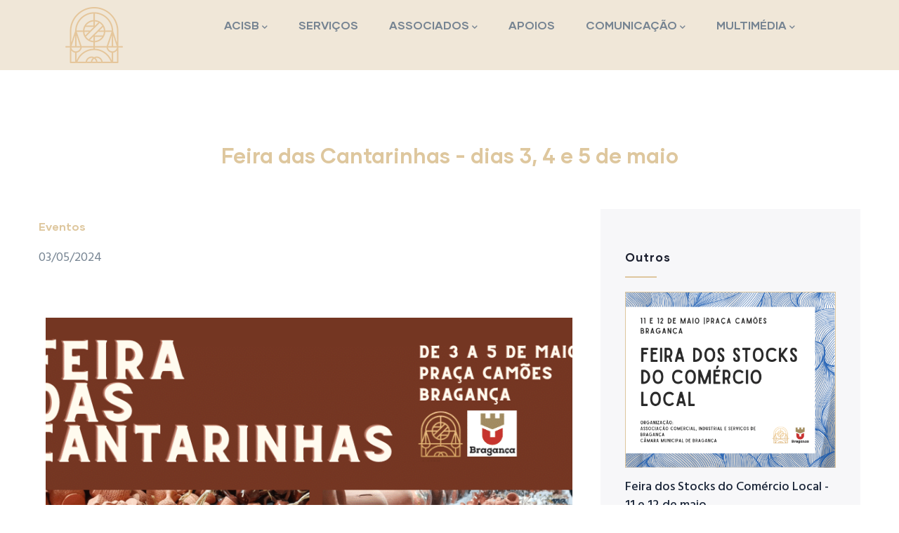

--- FILE ---
content_type: text/html; charset=UTF-8
request_url: https://acisb.pt/feira-das-cantarinhas-dias-3-4-e-5-de-maio
body_size: 35766
content:
<!DOCTYPE html>
<html lang="pt-pt" dir="ltr" prefix="og: https://ogp.me/ns#">
  <head> 
    <meta charset="utf-8" />
<meta name="description" content="A maior Feira de rua da região, regressa nos dias 3, 4 e 5 de maio a Bragança. As principais artérias da cidade recebem as centenas de feirantes, que chegam de todos os pontos de país." />
<link rel="canonical" href="https://acisb.pt/feira-das-cantarinhas-dias-3-4-e-5-de-maio" />
<meta property="og:site_name" content="ACISB" />
<meta property="og:type" content="Feira das Cantarinhas - dias 3, 4 e 5 de maio" />
<meta property="og:url" content="https://acisb.pt/feira-das-cantarinhas-dias-3-4-e-5-de-maio" />
<meta property="og:title" content="Feira das Cantarinhas - dias 3, 4 e 5 de maio | ACISB" />
<meta property="og:description" content="A maior Feira de rua da região, regressa nos dias 3, 4 e 5 de maio a Bragança. As principais artérias da cidade recebem as centenas de feirantes, que chegam de todos os pontos de país." />
<meta property="og:image" content="https://acisb.pt/sites/default/files/2024-04/cantarinhas%202023%20%284%29.png" />
<meta name="Generator" content="Drupal 10 (https://www.drupal.org)" />
<meta name="MobileOptimized" content="width" />
<meta name="HandheldFriendly" content="true" />
<meta name="viewport" content="width=device-width, initial-scale=1.0" />
<style></style>
<link rel="icon" href="/sites/default/files/icon_0.ico" type="image/vnd.microsoft.icon" />
<link rel="alternate" hreflang="pt-pt" href="https://acisb.pt/feira-das-cantarinhas-dias-3-4-e-5-de-maio" />

    <title>Feira das Cantarinhas - dias 3, 4 e 5 de maio | ACISB</title>
    <link rel="stylesheet" media="all" href="/core/modules/system/css/components/ajax-progress.module.css?sbh4jn" />
<link rel="stylesheet" media="all" href="/core/modules/system/css/components/align.module.css?sbh4jn" />
<link rel="stylesheet" media="all" href="/core/modules/system/css/components/autocomplete-loading.module.css?sbh4jn" />
<link rel="stylesheet" media="all" href="/core/modules/system/css/components/fieldgroup.module.css?sbh4jn" />
<link rel="stylesheet" media="all" href="/core/modules/system/css/components/container-inline.module.css?sbh4jn" />
<link rel="stylesheet" media="all" href="/core/modules/system/css/components/clearfix.module.css?sbh4jn" />
<link rel="stylesheet" media="all" href="/core/modules/system/css/components/details.module.css?sbh4jn" />
<link rel="stylesheet" media="all" href="/core/modules/system/css/components/hidden.module.css?sbh4jn" />
<link rel="stylesheet" media="all" href="/core/modules/system/css/components/item-list.module.css?sbh4jn" />
<link rel="stylesheet" media="all" href="/core/modules/system/css/components/js.module.css?sbh4jn" />
<link rel="stylesheet" media="all" href="/core/modules/system/css/components/nowrap.module.css?sbh4jn" />
<link rel="stylesheet" media="all" href="/core/modules/system/css/components/position-container.module.css?sbh4jn" />
<link rel="stylesheet" media="all" href="/core/modules/system/css/components/progress.module.css?sbh4jn" />
<link rel="stylesheet" media="all" href="/core/modules/system/css/components/reset-appearance.module.css?sbh4jn" />
<link rel="stylesheet" media="all" href="/core/modules/system/css/components/resize.module.css?sbh4jn" />
<link rel="stylesheet" media="all" href="/core/modules/system/css/components/sticky-header.module.css?sbh4jn" />
<link rel="stylesheet" media="all" href="/core/modules/system/css/components/system-status-counter.css?sbh4jn" />
<link rel="stylesheet" media="all" href="/core/modules/system/css/components/system-status-report-counters.css?sbh4jn" />
<link rel="stylesheet" media="all" href="/core/modules/system/css/components/system-status-report-general-info.css?sbh4jn" />
<link rel="stylesheet" media="all" href="/core/modules/system/css/components/tabledrag.module.css?sbh4jn" />
<link rel="stylesheet" media="all" href="/core/modules/system/css/components/tablesort.module.css?sbh4jn" />
<link rel="stylesheet" media="all" href="/core/modules/system/css/components/tree-child.module.css?sbh4jn" />
<link rel="stylesheet" media="all" href="/core/modules/views/css/views.module.css?sbh4jn" />
<link rel="stylesheet" media="all" href="/modules/colorbox/styles/default/colorbox_style.css?sbh4jn" />
<link rel="stylesheet" media="all" href="/modules/custom/gavias_sliderlayer/vendor/revolution/css/settings.css?sbh4jn" />
<link rel="stylesheet" media="all" href="/modules/custom/gavias_pagebuilder/assets/frontend/css/frontend.css?sbh4jn" />
<link rel="stylesheet" media="all" href="//fonts.googleapis.com/css2?family=Hind:wght@300;400;500;600;700&amp;display=swap" />
<link rel="stylesheet" media="all" href="/themes/custom/indutri/assets/css/font-awesome/css/all.min.css?sbh4jn" />
<link rel="stylesheet" media="all" href="/themes/custom/indutri/assets/css/flaticon.css?sbh4jn" />
<link rel="stylesheet" media="all" href="/themes/custom/indutri/assets/css/icon/flaticon.css?sbh4jn" />
<link rel="stylesheet" media="all" href="/themes/custom/indutri/assets/css/icon.css?sbh4jn" />
<link rel="stylesheet" media="all" href="/themes/custom/indutri/assets/css/animate.css?sbh4jn" />
<link rel="stylesheet" media="all" href="/themes/custom/indutri/assets/vendor/owl-carousel/assets/owl.carousel.min.css?sbh4jn" />
<link rel="stylesheet" media="all" href="/themes/custom/indutri/assets/vendor/owl-carousel/assets/owl.theme.default.min.css?sbh4jn" />
<link rel="stylesheet" media="all" href="/themes/custom/indutri/assets/vendor/prettyphoto/css/prettyPhoto.css?sbh4jn" />
<link rel="stylesheet" media="all" href="/themes/custom/indutri/assets/vendor/ytplayer/css/jquery.mb.YTPlayer.min.css?sbh4jn" />
<link rel="stylesheet" media="all" href="/themes/custom/indutri/assets/vendor/magnific/magnific-popup.css?sbh4jn" />
<link rel="stylesheet" media="all" href="/themes/custom/indutri/assets/css/bootstrap.css?sbh4jn" />
<link rel="stylesheet" media="all" href="/themes/custom/indutri/assets/css/template.css?sbh4jn" />
<link rel="stylesheet" media="all" href="/themes/custom/indutri_subtheme/css/style.css?sbh4jn" />


    <script type="application/json" data-drupal-selector="drupal-settings-json">{"path":{"baseUrl":"\/","scriptPath":null,"pathPrefix":"","currentPath":"node\/389","currentPathIsAdmin":false,"isFront":false,"currentLanguage":"pt-pt"},"pluralDelimiter":"\u0003","suppressDeprecationErrors":true,"ajaxPageState":{"libraries":"colorbox\/colorbox,colorbox\/default,gavias_pagebuilder\/gavias_pagebuilder.assets.frontend,gavias_sliderlayer\/gavias_sliderlayer.assets.frontend,indutri\/global-styling,indutri_subtheme\/global-styling,indutri_subtheme\/indutri_subtheme.skin.default,system\/base,views\/views.ajax,views\/views.module","theme":"indutri_subtheme","theme_token":null},"ajaxTrustedUrl":[],"colorbox":{"opacity":"0.85","current":"{current} of {total}","previous":"\u00ab Anterior","next":"Pr\u00f3ximo \u00bb","close":"Fechar","maxWidth":"98%","maxHeight":"98%","fixed":true,"mobiledetect":true,"mobiledevicewidth":"480px"},"views":{"ajax_path":"\/views\/ajax","ajaxViews":{"views_dom_id:5a937f5149305eedf7e098a20d0707505c5f221093a24a583dafe25e5ef2da5c":{"view_name":"post_other","view_display_id":"block_10","view_args":"","view_path":"\/node\/389","view_base_path":"blogs-grid","view_dom_id":"5a937f5149305eedf7e098a20d0707505c5f221093a24a583dafe25e5ef2da5c","pager_element":0},"views_dom_id:2b54258b5d7ca3f0ffe575c6fdcfcadcb018bfc27dc433e2e7da07710a9d553c":{"view_name":"post_other","view_display_id":"block_9","view_args":"22","view_path":"\/node\/389","view_base_path":"blogs-grid","view_dom_id":"2b54258b5d7ca3f0ffe575c6fdcfcadcb018bfc27dc433e2e7da07710a9d553c","pager_element":0}}},"user":{"uid":0,"permissionsHash":"bacba86a644387a43182ab7ed1c9fb81a63fdbe1cc21d0a71d5f0b8d25c59fb1"}}</script>
<script src="/core/assets/vendor/jquery/jquery.min.js?v=3.7.0"></script>
<script src="/sites/default/files/languages/pt-pt_zO_Q0R-hBHTpBHwvuUwFRQDQpqHC6A9vCpXeNYh2KbA.js?sbh4jn"></script>
<script src="/core/misc/drupalSettingsLoader.js?v=10.1.6"></script>
<script src="/core/misc/drupal.js?v=10.1.6"></script>
<script src="/core/misc/drupal.init.js?v=10.1.6"></script>
<script src="/themes/custom/indutri/assets/vendor/jquery-migrate.min.js?v=10.1.6"></script>
<script src="/themes/custom/indutri/assets/js/bootstrap.js?v=10.1.6"></script>
<script src="/themes/custom/indutri/assets/js/imagesloader.min.js?v=10.1.6"></script>
<script src="/themes/custom/indutri/assets/vendor/jquery.easing.js?v=10.1.6"></script>
<script src="/themes/custom/indutri/assets/vendor/jquery.appear.js?v=10.1.6"></script>
<script src="/themes/custom/indutri/assets/vendor/jquery.easypiechart.min.js?v=10.1.6"></script>
<script src="/themes/custom/indutri/assets/vendor/owl-carousel/owl.carousel.js?v=10.1.6"></script>
<script src="/themes/custom/indutri/assets/vendor/waypoint.js?v=10.1.6"></script>
<script src="/themes/custom/indutri/assets/vendor/count-to.js?v=10.1.6"></script>
<script src="/themes/custom/indutri/assets/vendor/masonry.pkgd.min.js?v=10.1.6"></script>
<script src="/themes/custom/indutri/assets/vendor/isotope.pkgd.min.js?v=10.1.6"></script>
<script src="/themes/custom/indutri/assets/vendor/aos.js?v=10.1.6"></script>
<script src="/themes/custom/indutri/assets/vendor/prettyphoto/js/jquery.prettyPhoto.js?v=10.1.6"></script>
<script src="/themes/custom/indutri/assets/vendor/ytplayer/js/jquery.mb.YTPlayer.min.js?v=10.1.6"></script>
<script src="/themes/custom/indutri/assets/vendor/magnific/jquery.magnific-popup.min.js?v=10.1.6"></script>
<script src="/themes/custom/indutri/assets/vendor/quotes_rotator/js/modernizr.custom.js?v=10.1.6"></script>
<script src="/themes/custom/indutri/assets/vendor/quotes_rotator/js/jquery.cbpQTRotator.min.js?v=10.1.6"></script>
<script src="/themes/custom/indutri/assets/vendor/jquery.nicescroll.min.js?v=10.1.6"></script>
<script src="/themes/custom/indutri/assets/js/main.js?v=10.1.6"></script>
<script src="/modules/custom/gavias_sliderlayer/vendor/revolution/js/jquery.themepunch.tools.min.js?v=1.x"></script>
<script src="/modules/custom/gavias_sliderlayer/vendor/revolution/js/jquery.themepunch.revolution.min.js?v=1.x"></script>
<script src="/modules/custom/gavias_sliderlayer/vendor/revolution/js/extensions/revolution.extension.actions.min.js?v=1.x"></script>
<script src="/modules/custom/gavias_sliderlayer/vendor/revolution/js/extensions/revolution.extension.carousel.min.js?v=1.x"></script>
<script src="/modules/custom/gavias_sliderlayer/vendor/revolution/js/extensions/revolution.extension.kenburn.min.js?v=1.x"></script>
<script src="/modules/custom/gavias_sliderlayer/vendor/revolution/js/extensions/revolution.extension.layeranimation.min.js?v=1.x"></script>
<script src="/modules/custom/gavias_sliderlayer/vendor/revolution/js/extensions/revolution.extension.migration.min.js?v=1.x"></script>
<script src="/modules/custom/gavias_sliderlayer/vendor/revolution/js/extensions/revolution.extension.navigation.min.js?v=1.x"></script>
<script src="/modules/custom/gavias_sliderlayer/vendor/revolution/js/extensions/revolution.extension.parallax.min.js?v=1.x"></script>
<script src="/modules/custom/gavias_sliderlayer/vendor/revolution/js/extensions/revolution.extension.slideanims.min.js?v=1.x"></script>
<script src="/modules/custom/gavias_sliderlayer/vendor/revolution/js/extensions/revolution.extension.video.min.js?v=1.x"></script>
<script src="/themes/custom/indutri_subtheme/js/main.js?v=10.1.6"></script>


    

          <style type="text/css">
        .colorbox{float: left;padding: 10px;}.btn-inline:hover {color: #dec79e;}.service-one__icon {text-align:center;}.service-one__title {text-align:center;color: #DEC69E;}
      </style>
    
          <style class="style-customize">:root {--indutri-theme-color:#dec69e;--indutri-theme-color-second:#e7cfa7;--submenu-link-color-hover:#dec69e;--footer-bg-color:#f0e7d8;--footer-color:#768492;--footer-link-color:#768492;--footer-link-color-hover:#dec69e; }</style>
    
          <style type="text/css">.el-90518417{padding-bottom:50px}@media(max-width: 767.98px){.el-90518417{padding-bottom:30px; margin-left:0px}}.el-64688270{padding-bottom:50px}@media(max-width: 767.98px){.el-64688270{padding-bottom:30px; margin-left:0px}}.el-92706342{padding-bottom:50px}@media(max-width: 767.98px){.el-92706342{padding-bottom:30px; margin-left:0px}}.el-44128396{padding-top:30px}.el-21692108 > .bb-inner{padding-top:80px!important; padding-bottom:0px!important}@media(max-width: 1024.98px){.el-21692108 > .bb-inner{padding-top:65px!important}}@media(max-width: 767.98px){.el-21692108 > .bb-inner{padding-top:45px!important}}</style>
    
  </head>

  
  <body class="gavias-pagebuilder layout-no-sidebars wide path-node node--type-article">

    <a href="#main-content" class="visually-hidden focusable">
      Passar para o conteúdo principal
    </a>

      

    
      <div class="dialog-off-canvas-main-canvas" data-off-canvas-main-canvas>
    <div class="gva-body-wrapper">
	<div class="body-page gva-body-page">
	   <header id="header" class="header-two">

  	  		 	  	  

  	<div class="header-two__main gv-sticky-menu">
	 	<div class="header-two__content">
			<div class="header-two__main-inner p-relative">
		  		<div class="header-two__left">    
			 		<div class="header-two__branding">
												    <div class="region region__branding">
    
      <a href="/" title="Início" rel="home" class="site-branding-logo">
        
        <img class="logo-site" src="/sites/default/files/logotipo_0.png" alt="Início" />
        
    </a>
    
  </div>

									 		</div>
				 	
			  	</div>
		  		<div class="header-two__right">
		  			
				  	<div class="header-two__main-menu">
						<div class="gva-offcanvas-mobile">
					  		<div class="close-offcanvas hidden"><i class="fa fa-times"></i></div>
					  		<div class="main-menu-inner">
						 											  <div class="region region__main-menu">
    <nav aria-labelledby="block-indutri-subtheme-navegacaoprincipal-menu" id="block-indutri-subtheme-navegacaoprincipal" class="block block-menu navigation menu--main">
          
  
  <h2  class="visually-hidden block-title block-title" id="block-indutri-subtheme-navegacaoprincipal-menu"><span>Navegação principal</span></h2>
  
  <div class="block-content">
                 
<div class="gva-navigation">

              <ul  class="gva_menu gva_menu_main">
      
                                <li  class="menu-item menu-item--expanded">
        <a data-link_id="link-979705799" href="/mensagemdapresidente">          <span>ACISB</span><span class="icaret nav-plus fas fa-chevron-down"></span>        </a>
                      <ul class="menu sub-menu">
                                <li  class="menu-item">
        <a data-link_id="link-530026663" href="/mensagemdapresidente">          <span>Mensagem da Presidente</span>        </a>
              </li>
                            <li  class="menu-item">
        <a data-link_id="link-669916122" href="/historia">          <span>História</span>        </a>
              </li>
                            <li  class="menu-item">
        <a data-link_id="link-1689962691" href="/orgaossociais">          <span>Órgãos Sociais</span>        </a>
              </li>
                            <li  class="menu-item">
        <a data-link_id="link-1749834463" href="/equipatecnica">          <span>Equipa Técnica</span>        </a>
              </li>
                            <li  class="menu-item">
        <a data-link_id="link-796490542" href="/informacaoinstitucional">          <span>Informação Institucional</span>        </a>
              </li>
        </ul>
        </li>
                            <li  class="menu-item">
        <a data-link_id="link-900512318" href="/servicos">          <span>SERVIÇOS</span>        </a>
              </li>
                            <li  class="menu-item menu-item--expanded">
        <a data-link_id="link-1260366735" href="">          <span>ASSOCIADOS</span><span class="icaret nav-plus fas fa-chevron-down"></span>        </a>
                      <ul class="menu sub-menu">
                                <li  class="menu-item">
        <a data-link_id="link-1131668607" href="/adesaoevantagens">          <span>Adesão e Vantagens</span>        </a>
              </li>
        </ul>
        </li>
                            <li  class="menu-item">
        <a data-link_id="link-1667786471" href="/apoios">          <span>APOIOS</span>        </a>
              </li>
                            <li  class="menu-item menu-item--expanded">
        <a data-link_id="link-1990882402" href="">          <span>COMUNICAÇÃO</span><span class="icaret nav-plus fas fa-chevron-down"></span>        </a>
                      <ul class="menu sub-menu">
                                <li  class="menu-item">
        <a data-link_id="link-46427472" href="/noticias">          <span>Notícias</span>        </a>
              </li>
                            <li  class="menu-item">
        <a data-link_id="link-1744124196" href="/campanhas">          <span>Campanhas</span>        </a>
              </li>
                            <li  class="menu-item">
        <a data-link_id="link-1949849486" href="/associadodevalor">          <span>Associado de Valor</span>        </a>
              </li>
                            <li  class="menu-item">
        <a data-link_id="link-849804253" href="/eventos">          <span>Eventos</span>        </a>
              </li>
                            <li  class="menu-item">
        <a data-link_id="link-553490785" href="/projetosfinanciados">          <span>Projetos Financiados</span>        </a>
              </li>
                            <li  class="menu-item">
        <a data-link_id="link-2015496472" href="/newsletter">          <span>Newsletter</span>        </a>
              </li>
                            <li  class="menu-item menu-item--expanded">
        <a data-link_id="link-758693655" href="/projetosarquivo">          <span>Arquivo</span>        </a>
                      <ul class="menu sub-menu">
                                <li  class="menu-item">
        <a data-link_id="link-100589980" href="/projetosarquivo">          <span>Projetos Financiados</span>        </a>
              </li>
                            <li  class="menu-item">
        <a data-link_id="link-839414914" href="/covid-19">          <span>Covid-19</span>        </a>
              </li>
        </ul>
        </li>
        </ul>
        </li>
                            <li  class="menu-item menu-item--expanded">
        <a data-link_id="link-1226135035" href="">          <span>MULTIMÉDIA</span><span class="icaret nav-plus fas fa-chevron-down"></span>        </a>
                      <ul class="menu sub-menu">
                                <li  class="menu-item">
        <a data-link_id="link-737035479" href="/galerias">          <span>Galerias</span>        </a>
              </li>
                            <li  class="menu-item">
        <a data-link_id="link-1095831916" href="/videos">          <span>Vídeos</span>        </a>
              </li>
        </ul>
        </li>
        </ul>
  

</div>


        </div>  
</nav>

  </div>

						 							  		</div>
						  							</div>
					
						<div id="menu-bar" class="menu-bar menu-bar-mobile d-xxl-none d-xl-none">
					  		<span class="one"></span>
					  		<span class="two"></span>
					  		<span class="three"></span>
						</div>
						<div class="header-two__main-menu__right">
													 							</div>
				 	</div>
		  		</div>  
			</div>
	 	</div>
  	</div>

</header>

		
	   	   				<div class="breadcrumbs">
				  <div class="region region__breadcrumbs">
    

<div class="breadcrumb-content-inner">
  <div class="gva-breadcrumb-content">
    <div id="block-indutri-subtheme-breadcrumbs" class="text-light block gva-block-breadcrumb block-system block-system-breadcrumb-block no-title">   
      <!--<div class="breadcrumb-style" style="background-color: #1B1525;background-image: url(&#039;/themes/custom/indutri/assets/images/breadcrumb.jpg&#039;);background-position: center center;background-repeat: no-repeat;">
          <div class="breadcrumb-content-main">
                            <div class="">
               <div class="content block-content"><div class="breadcrumb-links">
  <div class="content-inner">
          <nav class="breadcrumb " aria-labelledby="system-breadcrumb">
        <ol>
            
                                  <li>
                              <a href="/">Início</a>
                                            <span class="">&nbsp;-&nbsp;</span>
                
            </li>
                                  <li>
                              
                              
            </li>
                                  <li>
                              Feira das Cantarinhas - dias 3, 4 e 5 de maio 
                              
            </li>
                    <li></li>
        </ol>
      </nav>
      </div> 
</div>  </div>
              </div>  
            -->
            <h2 style="color:#dec79e;font-size:30px; padding-top:100px"class="page-title">Feira das Cantarinhas - dias 3, 4 e 5 de maio  </h2>
          </div>      
      </div> 
    </div>  
  </div>  
</div>  

  </div>

			</div>
				
		<div role="main" class="main main-page has-breadcrumb">
		
			<div class="clearfix"></div>
				

							<div class="help gav-help-region">
					<div class="container">
						<div class="content-inner">
							
						</div>
					</div>
				</div>
						
			<div class="clearfix"></div>
						
			<div class="clearfix"></div>
			
			<div id="content" class="content content-full">
				<div class="container container-bg">
					<div class="content-main-inner">
	<div class="row">
		
					
						 				 		
							
       

		<div id="page-main-content" class="main-content col-xl-8 col-lg-8 col-md-12 col-sm-12 col-xs-12 order-xl-2 order-lg-2 order-md-1 order-sm-1 order-xs-1 sb-r ">
			<div class="main-content-inner">
									<div class="content-main">
						  <div class="region region__content">
    <div data-drupal-messages-fallback class="hidden"></div><div id="block-indutri-subtheme-content" class="block block-system block-system-main-block no-title">
  
    
      <div class="content block-content">
      

	<article data-history-node-id="389" class="node node-detail node--type-article node--promoted node--view-mode-full clearfix">
	  	<div class="header-title">
		 	<div class="container">
				<!--<h2 class="title"><span>
<span>Feira das Cantarinhas - dias 3, 4 e 5 de maio </span>
</span></h2>-->
		 	</div>
  		</div>     
		<div class="node__content clearfix">

      
    			               <h6 style="color:#dec79e;">
            <div class="field field--name-field-categoria field--type-entity-reference field--label-hidden field__item">Eventos</div>
      </h6>
         	            
         	<!--o padding-bottom: 0px tira o espaco entre o titulo e a data-->
                         <h6 style="color:#dec79e; margin-bottom: 0px;"></h6>
            <div class="field field--name-field-data field--type-datetime field--label-hidden field__item">03/05/2024</div>
      
            <br>
         	
         	<!--<div class="post-content text-left">
            <div class="post-meta">
                <span style="color:#768492;" class="post-created"> 05 Apr, 2024 </span>
            </div>
          </div>-->

          <br>
           

		                     <div  class="node__content clearfix">
            <div class="field field--name-field-image field--type-image field--label-hidden field__item">
<a href="https://acisb.pt/sites/default/files/styles/galeria_popup_1280x800_/public/2024-04/cantarinhas%202023%20%284%29.png?itok=TQsgo3S-" aria-controls="colorbox" aria-label="{&quot;alt&quot;:&quot;&quot;}" role="button"  title="Feira das Cantarinhas - dias 3, 4 e 5 de maio " data-colorbox-gallery="gallery-all-NVEMjCnZSwo" class="colorbox" data-cbox-img-attrs="{&quot;alt&quot;:&quot;&quot;}"><img src="/sites/default/files/styles/square/public/2024-04/cantarinhas%202023%20%284%29.png?itok=znh9tLT3" alt="" loading="lazy" />

</a>
</div>
      </div>     
            <br>
         	        
            

			                   <span style="text-align:justify">
            <div class="field field--name-body field--type-text-with-summary field--label-hidden field__item"><p>A maior Feira de rua da região, regressa nos dias 3, 4 e 5 de maio a Bragança.<br />
As principais artérias da cidade recebem as centenas de feirantes, que chegam de todos os pontos de país.</p>
</div>
      </span>
            <br>
         	
				

         
            

         
            

		    
            

		</div>

	</article>

<!-- End Display article for detail page -->

    </div>
  </div>

  </div>

					</div>
							</div>
		</div>

		<!-- Sidebar Left -->
				<!-- End Sidebar Left -->

		<!-- Sidebar Right -->
									 

			<div class="col-xl-4 col-lg-4 col-md-12 col-sm-12 col-xs-12 order-xl-3 order-lg-3 order-md-3 order-sm-3 order-xs-3 sidebar sidebar-right theiaStickySidebar">
				<div class="sidebar-inner">
					  <div class="region region__sidebar-right">
    <div class="views-element-container block block-views block-views-blockpost-other-block-9" id="block-indutri-subtheme-views-block-post-other-block-9">
  
      <h2 class="block-title" ><span>Outros</span></h2>
    
      <div class="content block-content">
      <div><div class="post-list-small-3 gva-view js-view-dom-id-2b54258b5d7ca3f0ffe575c6fdcfcadcb018bfc27dc433e2e7da07710a9d553c">
  
  
  

  
  
  

  <div class="item-list">
  
  <ul>

          <li class="view-list-item" ><div class="views-field views-field-nothing"><span class="field-content"><div class="post-block">
<div class="post-image"> 
<div class="item-image">
  <a href="/feira-dos-stocks-do-comercio-local-11-e-12-de-maio"><img loading="lazy" src="/sites/default/files/2024-04/Feira%20dos%20Stoks%20do%20com%C3%A9rcio%20local.png" alt="" />
</a>
</div>
</div>
      <div class="post-content">
            <h3 class="post-title"> <a href="/feira-dos-stocks-do-comercio-local-11-e-12-de-maio" hreflang="pt-pt">Feira dos Stocks do Comércio Local - 11 e 12 de maio</a> </h3>
               <div class="post-meta">
                    <span class="post-created"><time datetime="2024-04-05T11:53:58+01:00">05 Abr, 2024</time>
 </span>
	     </div>
       </div>
</div></span></div></li>
          <li class="view-list-item" ><div class="views-field views-field-nothing"><span class="field-content"><div class="post-block">
<div class="post-image"> 
<div class="item-image">
  <a href="/feira-de-artesanato-1-5-de-maio-de-2024"><img loading="lazy" src="/sites/default/files/2024-04/cantarinhas%202023%20%283%29.png" alt="" />
</a>
</div>
</div>
      <div class="post-content">
            <h3 class="post-title"> <a href="/feira-de-artesanato-1-5-de-maio-de-2024" hreflang="pt-pt">Feira de Artesanato - 1 a 5 de maio de 2024</a> </h3>
               <div class="post-meta">
                    <span class="post-created"><time datetime="2024-04-05T11:43:36+01:00">05 Abr, 2024</time>
 </span>
	     </div>
       </div>
</div></span></div></li>
          <li class="view-list-item" ><div class="views-field views-field-nothing"><span class="field-content"><div class="post-block">
<div class="post-image"> 
<div class="item-image">
  <a href="/conferencia-desafios-e-oportunidades-15-de-abril"><img loading="lazy" src="/sites/default/files/2024-04/savethedate.png" alt="" />
</a>
</div>
</div>
      <div class="post-content">
            <h3 class="post-title"> <a href="/conferencia-desafios-e-oportunidades-15-de-abril" hreflang="pt-pt">CONFERÊNCIA - DESAFIOS E OPORTUNIDADES - 15 de abril </a> </h3>
               <div class="post-meta">
                    <span class="post-created"><time datetime="2024-04-05T11:56:39+01:00">05 Abr, 2024</time>
 </span>
	     </div>
       </div>
</div></span></div></li>
    
  </ul>

</div>

    

  
  

  
  
</div>
</div>

    </div>
  </div>

  </div>

				</div>
			</div>
				<!-- End Sidebar Right -->
		
	</div>
</div>
				</div>
			</div>

						
		</div>
	</div>

	<footer id="footer" class="footer">
  	  		<div class="footer-inner">
		  	<div class="footer-content">
				  <div class="region region__footer">
    <div id="block-indutri-subtheme-gaviascontentbuilderfooter" class="block block-gavias-pagebuilder block-gavias-pagebuilder-blockgavias-pagebuilder-block____1 no-title">
  
    
      <div class="content block-content">
      <div class="gavias-blockbuilder-content">
   
  		
		<div class="gbb-row-wrapper">
		  	<div class=" gbb-row  bg-size-cover el-21692108 "  style="" >
		    	<div class="bb-inner default">  
		      	<div class="bb-container container">
			        	<div class="row row-wrapper">
									<div  class="gsc-column el-90518417 col-xxl-5 col-xl-5 col-lg-5 col-md-6 col-sm-12 col-xs-12    ">
			<div class="column-inner  bg-size-cover ">
				<div class="column-content-inner">
				  <div class="block block-custom-text " ><h3 class="block-title">Contactos</h3><div class="block-content"><div class="contact-info">
	<ul class="contact-info-list">
		<li><a href="https://maps.app.goo.gl/xDv5xX6DKYJchLc1A" target="_blank"><i class="fi flaticon-pin"></i>Rua Abílio Beça, n.º 92, 1º Andar<br>5300-011 Bragança</a></li>
		<li><a href="mailto:geral@acisb.pt"><i class="fi flaticon-email-2"></i>geral@acisb.pt</a></li>
		<li><i class="fas fa-phone-alt"></i>273 331 947<br>         (Chamada para a rede fixa nacional)</li>
	</ul>
<div class="social-links">
     <a href="https://www.facebook.com/acisb.braganca" target="_blank"><i class="fab fa-facebook-square"></i></a>
     <a href="https://www.instagram.com/a.c.i.s.b/" target="_blank"><i class="fab fa-instagram"></i></a>
     <a href="https://www.youtube.com/channel/UCfV1U2LxsiFIp5krn1u8pLQ" target="_blank"><i class="fab fa-youtube"></i></a>
</div>
</div></div></div>				</div>  
			</div>

					
		  
		 </div>
				<div  class="gsc-column el-64688270 col-xxl-3 col-xl-3 col-lg-3 col-md-6 col-sm-12 col-xs-12    ">
			<div class="column-inner  bg-size-cover ">
				<div class="column-content-inner">
				  <div class="block block-custom-text " ><h3 class="block-title">Informação Legal</h3><div class="block-content"><div class="clearfix">
  <ul class="menu">
     <li><a href="/contactos">Contactos</a></li>
    <li><a href="/politicadeprivacidade">Política de Privacidade</a></li>
    <li><a href="/termosecondicoes">Termos e Condições</a></li>
    <li><a href="https://www.livroreclamacoes.pt/Inicio/" target="_blank">Livro de Reclamações online</a></li>
  </ul>
</div></div></div>				</div>  
			</div>

					
		  
		 </div>
				<div  class="gsc-column el-92706342 col-xxl-4 col-xl-4 col-lg-4 col-md-6 col-sm-12 col-xs-12    ">
			<div class="column-inner  bg-size-cover ">
				<div class="column-content-inner">
				  <div><div class="widget block clearfix gsc-block-view  gsc-block-drupal block-view title-align-left  text-dark remove-margin-off" ><h2 class="block-title title-shortcode"><span>Últimas notícias</span></h2><div class="views-element-container"><div class="post-list-small-2 gva-view js-view-dom-id-5a937f5149305eedf7e098a20d0707505c5f221093a24a583dafe25e5ef2da5c">
  
  
  

  
  
  

  <div class="item-list">
  
  <ul>

          <li class="view-list-item" ><div class="views-field views-field-nothing"><div class="field-content"><div class="post-block">
      <div class="post-image"> 
<div class="item-image">
  <a href="/semana-gastronomica-do-cordeiro-regressa-braganca-de-28-de-novembro-8-de-dezembro"><img loading="lazy" src="/sites/default/files/styles/thumbnail/public/2025-11/SemanaGastron%C3%B3micadoCordeiro_2025.jpg?itok=Mhk4wN4L" alt="" />

</a>
</div>
</div>
      <div class="post-content">
               <div class="post-meta">
                    <span class="post-created"><time datetime="2025-11-21T16:01:51+00:00">21 Nov, 2025</time>
 </span>
	     </div>
             <h3 class="post-title"> <a href="/semana-gastronomica-do-cordeiro-regressa-braganca-de-28-de-novembro-8-de-dezembro" hreflang="pt-pt">Semana Gastronómica do Cordeiro regressa a Bragança de 28 de novembro a 8 de dezembro</a> </h3>
       </div>
</div></div></div></li>
          <li class="view-list-item" ><div class="views-field views-field-nothing"><div class="field-content"><div class="post-block">
      <div class="post-image"> 
<div class="item-image">
  <a href="/20-lojas-comerciais-de-braganca-trocam-montras-para-promover-produtos"><img loading="lazy" src="/sites/default/files/styles/thumbnail/public/2025-10/21.png?itok=b1cAV_zp" alt="" />

</a>
</div>
</div>
      <div class="post-content">
               <div class="post-meta">
                    <span class="post-created"><time datetime="2025-10-09T16:13:39+01:00">09 Out, 2025</time>
 </span>
	     </div>
             <h3 class="post-title"> <a href="/20-lojas-comerciais-de-braganca-trocam-montras-para-promover-produtos" hreflang="pt-pt">20 lojas comerciais de bragança “trocam” montras para promover produtos.</a> </h3>
       </div>
</div></div></div></li>
    
  </ul>

</div>

    

  
  

  
  
</div>
</div>
</div></div>				</div>  
			</div>

					
		  
		 </div>
				<div  class="gsc-column el-44128396 col-xxl-6 col-xl-6 col-lg-6 col-md-6 col-sm-12 col-xs-12    ">
			<div class="column-inner  bg-size-cover ">
				<div class="column-content-inner">
				  <div class="block block-custom-text " ><div class="block-content"><p style="text-align: left; padding-top: 20px;">© Todos os direitos reservados ACISB</p> </div></div>				</div>  
			</div>

					
		  
		 </div>
				<div  class="gsc-column el-29920908 col-xxl-6 col-xl-6 col-lg-6 col-md-6 col-sm-12 col-xs-12    ">
			<div class="column-inner  bg-size-cover ">
				<div class="column-content-inner">
				  <div class="el-custom-content  " ><p><a href="http://www.evolvenet.pt" target="_blank" rel="noopener"><img style="float: right; margin-top: 40px;" src="/sites/default/files/_imagens/implementadopor.png" alt="" /></a></p></div>				</div>  
			</div>

					
		  
		 </div>
			     	 			</div>
    				</div>
  				</div>  
			  				</div>  
		</div>
		  
 </div> 

    </div>
  </div>

  </div>

		  	</div>
		</div>   
  
  <a id="back-to-top" href="#" data-target="html" class="scroll-to-top"><i class="fas fa-chevron-up"></i></a>
</footer>
</div>


  </div>

    
    <script src="/core/assets/vendor/once/once.min.js?v=1.0.1"></script>
<script src="/core/assets/vendor/tabbable/index.umd.min.js?v=6.1.2"></script>
<script src="/libraries/colorbox/jquery.colorbox-min.js?v=10.1.6"></script>
<script src="/modules/colorbox/js/colorbox.js?v=10.1.6"></script>
<script src="/modules/colorbox/styles/default/colorbox_style.js?v=10.1.6"></script>
<script src="/modules/custom/gavias_pagebuilder/vendor/skrollr.min.js?v=1.x"></script>
<script src="/modules/custom/gavias_pagebuilder/vendor/main.js?v=1.x"></script>
<script src="/core/assets/vendor/jquery-form/jquery.form.min.js?v=4.3.0"></script>
<script src="/core/misc/progress.js?v=10.1.6"></script>
<script src="/core/assets/vendor/loadjs/loadjs.min.js?v=4.2.0"></script>
<script src="/core/misc/debounce.js?v=10.1.6"></script>
<script src="/core/misc/announce.js?v=10.1.6"></script>
<script src="/core/misc/message.js?v=10.1.6"></script>
<script src="/core/misc/ajax.js?v=10.1.6"></script>
<script src="/core/modules/views/js/base.js?v=10.1.6"></script>
<script src="/core/modules/views/js/ajax_view.js?v=10.1.6"></script>

    
        <div id="gva-overlay"></div>
  </body>
</html>


--- FILE ---
content_type: text/css
request_url: https://acisb.pt/themes/custom/indutri/assets/css/icon/flaticon.css?sbh4jn
body_size: 6763
content:
	/*
  	Flaticon icon font: Flaticon
  	Creation date: 13/08/2020 03:58
  	*/

@font-face {
  font-family: "Flaticon1";
  src: url("./Flaticon.eot");
  src: url("./Flaticon.eot?#iefix") format("embedded-opentype"),
       url("./Flaticon.woff2") format("woff2"),
       url("./Flaticon.woff") format("woff"),
       url("./Flaticon.ttf") format("truetype"),
       url("./Flaticon.svg#Flaticon") format("svg");
  font-weight: normal;
  font-style: normal;
  font-display: swap;
}

@media screen and (-webkit-min-device-pixel-ratio:0) {
  @font-face {
    font-family: "Flaticon1";
    src: url("./Flaticon.svg#Flaticon") format("svg");
  }
}

[class^="flaticon1-"]:before, [class*=" flaticon1-"]:before,
[class^="flaticon1-"]:after, [class*=" flaticon1-"]:after {   
  font-family: Flaticon;
  font-style: normal;
}

.flaticon1-price-tag:before { content: "\f100"; }
.flaticon1-price-tag-1:before { content: "\f101"; }
.flaticon1-cart:before { content: "\f102"; }
.flaticon1-cart-1:before { content: "\f103"; }
.flaticon1-coins:before { content: "\f104"; }
.flaticon1-piggy-bank:before { content: "\f105"; }
.flaticon1-rich:before { content: "\f106"; }
.flaticon1-grocery:before { content: "\f107"; }
.flaticon1-store:before { content: "\f108"; }
.flaticon1-chart:before { content: "\f109"; }
.flaticon1-financial:before { content: "\f10a"; }
.flaticon1-presentation:before { content: "\f10b"; }
.flaticon1-chart-1:before { content: "\f10c"; }
.flaticon1-pie-chart:before { content: "\f10d"; }
.flaticon1-pie-chart-1:before { content: "\f10e"; }
.flaticon1-graph:before { content: "\f10f"; }
.flaticon1-graph-1:before { content: "\f110"; }
.flaticon1-graph-2:before { content: "\f111"; }
.flaticon1-chat:before { content: "\f112"; }
.flaticon1-phone:before { content: "\f113"; }
.flaticon1-envelope:before { content: "\f114"; }
.flaticon1-save:before { content: "\f115"; }
.flaticon1-view:before { content: "\f116"; }
.flaticon1-speaker:before { content: "\f117"; }
.flaticon1-info:before { content: "\f118"; }
.flaticon1-multiply:before { content: "\f119"; }
.flaticon1-menu:before { content: "\f11a"; }
.flaticon1-like:before { content: "\f11b"; }
.flaticon1-wifi:before { content: "\f11c"; }
.flaticon1-idea:before { content: "\f11d"; }
.flaticon1-server:before { content: "\f11e"; }
.flaticon1-download:before { content: "\f11f"; }
.flaticon1-like-1:before { content: "\f120"; }
.flaticon1-map:before { content: "\f121"; }
.flaticon1-pin:before { content: "\f122"; }
.flaticon1-internet:before { content: "\f123"; }
.flaticon1-target:before { content: "\f124"; }
.flaticon1-hourglass:before { content: "\f125"; }
.flaticon1-flag:before { content: "\f126"; }
.flaticon1-agenda:before { content: "\f127"; }
.flaticon1-diamond:before { content: "\f128"; }
.flaticon1-gear:before { content: "\f129"; }
.flaticon1-layers:before { content: "\f12a"; }
.flaticon1-gift:before { content: "\f12b"; }
.flaticon1-global:before { content: "\f12c"; }
.flaticon1-alarm-clock:before { content: "\f12d"; }
.flaticon1-alarm-clock-1:before { content: "\f12e"; }
.flaticon1-folder:before { content: "\f12f"; }
.flaticon1-folder-1:before { content: "\f130"; }
.flaticon1-list:before { content: "\f131"; }
.flaticon1-notebook:before { content: "\f132"; }
.flaticon1-calendar:before { content: "\f133"; }
.flaticon1-chain:before { content: "\f134"; }
.flaticon1-smartphone:before { content: "\f135"; }
.flaticon1-price:before { content: "\f136"; }
.flaticon1-search:before { content: "\f137"; }
.flaticon1-home:before { content: "\f138"; }
.flaticon1-microphone:before { content: "\f139"; }
.flaticon1-compass:before { content: "\f13a"; }
.flaticon1-map-location:before { content: "\f13b"; }
.flaticon1-paper-plane:before { content: "\f13c"; }
.flaticon1-users:before { content: "\f13d"; }
.flaticon1-user:before { content: "\f13e"; }
.flaticon1-locked:before { content: "\f13f"; }
.flaticon1-books:before { content: "\f140"; }
.flaticon1-calendar-1:before { content: "\f141"; }
.flaticon1-layers-1:before { content: "\f142"; }
.flaticon1-geography:before { content: "\f143"; }
.flaticon1-idea-1:before { content: "\f144"; }
.flaticon1-placeholder:before { content: "\f145"; }
.flaticon1-placeholder-1:before { content: "\f146"; }
.flaticon1-geolocalization:before { content: "\f147"; }
.flaticon1-facebook:before { content: "\f148"; }
.flaticon1-linkedin:before { content: "\f149"; }
.flaticon1-youtube:before { content: "\f14a"; }
.flaticon1-google-play:before { content: "\f14b"; }
.flaticon1-google-chrome:before { content: "\f14c"; }
.flaticon1-instagram:before { content: "\f14d"; }
.flaticon1-viber:before { content: "\f14e"; }
.flaticon1-twitter:before { content: "\f14f"; }
.flaticon1-skype:before { content: "\f150"; }
.flaticon1-whatsapp:before { content: "\f151"; }
.flaticon1-google-plus:before { content: "\f152"; }
.flaticon1-analytics:before { content: "\f153"; }
.flaticon1-analytics-1:before { content: "\f154"; }
.flaticon1-desk:before { content: "\f155"; }
.flaticon1-diploma:before { content: "\f156"; }
.flaticon1-tea-cup:before { content: "\f157"; }
.flaticon1-launch:before { content: "\f158"; }
.flaticon1-award:before { content: "\f159"; }
.flaticon1-analytics-2:before { content: "\f15a"; }
.flaticon1-analytics-3:before { content: "\f15b"; }
.flaticon1-analytics-4:before { content: "\f15c"; }
.flaticon1-growth:before { content: "\f15d"; }
.flaticon1-growth-1:before { content: "\f15e"; }
.flaticon1-market:before { content: "\f15f"; }
.flaticon1-innovation:before { content: "\f160"; }
.flaticon1-mission:before { content: "\f161"; }
.flaticon1-idea-2:before { content: "\f162"; }
.flaticon1-html5:before { content: "\f163"; }
.flaticon1-clipboard:before { content: "\f164"; }
.flaticon1-mail:before { content: "\f165"; }
.flaticon1-budget:before { content: "\f166"; }
.flaticon1-idea-3:before { content: "\f167"; }
.flaticon1-rating:before { content: "\f168"; }
.flaticon1-report:before { content: "\f169"; }
.flaticon1-user-1:before { content: "\f16a"; }
.flaticon1-research:before { content: "\f16b"; }
.flaticon1-funding:before { content: "\f16c"; }
.flaticon1-target-1:before { content: "\f16d"; }
.flaticon1-wallet:before { content: "\f16e"; }
.flaticon1-mortgage:before { content: "\f16f"; }
.flaticon1-phonecall:before { content: "\f170"; }
.flaticon1-phonecall-1:before { content: "\f171"; }
.flaticon1-lightbulb:before { content: "\f172"; }
.flaticon1-laptop:before { content: "\f173"; }
.flaticon1-edition:before { content: "\f174"; }
.flaticon1-american-football:before { content: "\f175"; }
.flaticon1-sheriff-badge:before { content: "\f176"; }
.flaticon1-smartphone-1:before { content: "\f177"; }
.flaticon1-diagram:before { content: "\f178"; }
.flaticon1-axis:before { content: "\f179"; }
.flaticon1-bar-chart:before { content: "\f17a"; }

--- FILE ---
content_type: text/css
request_url: https://acisb.pt/themes/custom/indutri/assets/css/template.css?sbh4jn
body_size: 409262
content:
@import url("https://fonts.googleapis.com/css2?family=Bilbo+Swash+Caps&display=swap");
a {
  -webkit-transition: all 0.35s;
  transition: all 0.35s;
}

@media (prefers-reduced-motion: reduce) {
  a {
    -webkit-transition: none;
    transition: none;
  }
}

a:hover, a:focus, a:active {
  outline: none !important;
  color: var(--indutri-theme-color);
  text-decoration: none;
}

input:hover, input:focus, input:active, select:hover, select:focus, select:active, textarea:hover, textarea:focus, textarea:active {
  outline: none !important;
}

label {
  font-weight: 700;
  color: var(--indutri-theme-color-second);
}

img {
  border: 0;
  vertical-align: top;
  max-width: 100%;
  height: auto;
}

.video-responsive {
  height: 0;
  padding-top: 0;
  padding-bottom: 56.25%;
  position: relative;
  overflow: hidden;
}

.video-responsive embed, .video-responsive iframe, .video-responsive object, .video-responsive video {
  top: 0;
  left: 0;
  width: 100%;
  height: 100%;
  position: absolute;
}

.h3, .h4, .h5, .h6, h3, h4, h5, h6 {
  line-height: 1.3;
}

h1, h2, h3, h4, h5, h6 {
  margin-top: 15px;
  margin-bottom: 20px;
}

.body-page input[type="text"],
.body-page input[type="tel"],
.body-page input[type="password"],
.body-page input[type="email"],
.body-page textarea, .body-page select {
  background-color: #fff;
  -webkit-box-shadow: 0 0 2px 2px rgba(0, 0, 0, 0.02) inset;
  box-shadow: 0 0 2px 2px rgba(0, 0, 0, 0.02) inset;
  border: 1px solid #eaeaea;
  padding: 5px 10px;
}

.body-page input[type="text"]:focus, .body-page input[type="text"]:active, .body-page input[type="text"]:hover,
.body-page input[type="tel"]:focus,
.body-page input[type="tel"]:active,
.body-page input[type="tel"]:hover,
.body-page input[type="password"]:focus,
.body-page input[type="password"]:active,
.body-page input[type="password"]:hover,
.body-page input[type="email"]:focus,
.body-page input[type="email"]:active,
.body-page input[type="email"]:hover,
.body-page textarea:focus,
.body-page textarea:active,
.body-page textarea:hover, .body-page select:focus, .body-page select:active, .body-page select:hover {
  outline: none;
}

.label {
  color: #000 !important;
}

.list-menu ul li {
  list-style: none;
  padding: 15px 2px;
  font-size: 1rem;
  border-bottom: 1px solid rgba(0, 0, 0, 0.1);
}

.list-menu ul li:last-child {
  border-bottom: none;
}

ul {
  margin: 0;
  padding-left: 30px;
}

ul ul {
  padding-left: 20px;
}

ul li {
  list-style: inherit;
}

ul li i {
  margin-right: 3px;
  font-size: 16px;
  min-width: 20px;
  text-align: center;
}

.item-list ul li {
  margin-left: 0;
}

ul.menu {
  padding: 0;
}

ul.menu > li {
  position: relative;
  padding: 4px 0 10px;
  list-style-type: none;
}

ul.menu > li > a {
  padding-left: 0;
  -webkit-transition: all 0.35s;
  transition: all 0.35s;
  position: relative;
}

@media (prefers-reduced-motion: reduce) {
  ul.menu > li > a {
    -webkit-transition: none;
    transition: none;
  }
}

ul.menu > li > a:hover, ul.menu > li > a:active, ul.menu > li > a:focus {
  color: var(--indutri-theme-color);
}

ul.features-list {
  margin-bottom: 30px;
  padding-left: 0;
}

ul.features-list > li {
  padding-left: 45px;
  position: relative;
  list-style: none;
  margin-bottom: 15px;
}

@media (max-width: 1199.98px) {
  ul.features-list > li {
    margin-bottom: 10px;
    padding-left: 30px;
  }
}

ul.features-list > li:after {
  content: "\f118";
  font-family: Flaticon;
  font-style: normal;
  width: 25px;
  height: 22px;
  font-size: 20px;
  line-height: 1;
  color: var(--indutri-theme-color);
  position: absolute;
  top: 50%;
  -webkit-transform: translateY(-50%);
  transform: translateY(-50%);
  left: 0px;
  z-index: 1;
}

ul.features-list-2 {
  padding-left: 0;
}

ul.features-list-2 > li {
  padding-left: 25px;
  position: relative;
  list-style: none;
  padding-bottom: 5px;
}

ul.features-list-2 > li:after {
  content: "\f058";
  font-weight: 900;
  font-family: "Font Awesome 5 Free";
  font-style: normal;
  width: 20px;
  height: 22px;
  font-size: 14px;
  line-height: 1;
  position: absolute;
  top: 50%;
  -webkit-transform: translateY(-50%);
  transform: translateY(-50%);
  left: 0px;
  z-index: 1;
}

ul.features-list-3 {
  padding-left: 0;
}

ul.features-list-3 > li {
  padding: 5px 0;
  padding-left: 30px;
  position: relative;
  list-style: none;
}

ul.features-list-3 > li:after {
  content: "\f058";
  font-weight: 900;
  font-family: "Font Awesome 5 Free";
  color: var(--indutri-theme-color);
  font-style: normal;
  width: 20px;
  height: 22px;
  font-size: 18px;
  line-height: 1;
  position: absolute;
  top: 50%;
  -webkit-transform: translateY(-50%);
  transform: translateY(-50%);
  left: 0px;
  z-index: 1;
}

ul.inline > li {
  float: left;
  margin-left: 5px;
}

ul.list-number {
  list-style: none;
  padding: 0;
}

ul.list-number li {
  background: #f4f4f5;
  padding: 30px 40px;
}

ul.list-number li + li {
  margin-top: 10px;
}

@media (max-width: 1199px) {
  ul.list-number li {
    padding: 30px;
  }
}

@media (max-width: 991px) {
  ul.list-number li {
    padding: 20px;
  }
}

ul.list-number li .title {
  margin: 0;
  font-size: 20px;
}

@media (max-width: 991px) {
  ul.list-number li .title {
    font-size: 18px;
  }
}

ul.list-number li .title span {
  color: var(--indutri-theme-color);
  display: inline-block;
  margin-right: 10px;
}

table {
  width: 100%;
  margin-bottom: 20px;
  border: 1px solid #eaeaea;
}

table > thead > tr > th,
table > thead > tr > td,
table > tbody > tr > th,
table > tbody > tr > td,
table > tfoot > tr > th,
table > tfoot > tr > td {
  border-color: #eaeaea;
  border-width: 1px 1px 1px 0;
  border-style: solid;
}

table > thead > tr > th,
table > thead > tr > td {
  border-bottom-width: 2px;
}

.no-padding {
  padding: 0 !important;
}

a.disable {
  pointer-events: none;
  cursor: default;
}

/************************* Pagination ************************/
.pager {
  text-align: center;
}

@media (min-width: 768px) {
  .pager {
    text-align: left;
  }
}

.pager ul.pager__items {
  display: inline-block;
  margin: 0 0 30px;
  padding: 0;
  font-size: 12px;
}

.pager ul.pager__items > li {
  list-style-type: none;
  float: left;
  margin-right: 10px;
}

.pager ul.pager__items > li a {
  border: 2px solid #eaeaea;
  font-weight: 500;
  height: 38px;
  display: -webkit-inline-box;
  display: -ms-inline-flexbox;
  display: inline-flex;
  -webkit-box-align: center;
  -ms-flex-align: center;
  align-items: center;
  -webkit-box-pack: center;
  -ms-flex-pack: center;
  justify-content: center;
  padding: 0 15px;
  text-transform: uppercase;
  background: #fff;
  font-size: 14px;
}

.pager ul.pager__items > li a:last-child {
  margin-right: 0;
}

.pager ul.pager__items > li a:hover {
  -webkit-box-shadow: 0px 5px 15px rgba(0, 0, 0, 0.2);
  box-shadow: 0px 5px 15px rgba(0, 0, 0, 0.2);
  border-color: var(--indutri-theme-color);
  color: var(--indutri-theme-color);
}

.pager ul.pager__items > li.pager__item--next {
  font-size: 12px;
}

.pager ul.pager__items > li.pager__item--last {
  font-size: 12px;
}

.pager ul.pager__items > li.is-active a {
  border-color: var(--indutri-theme-color);
  color: var(--indutri-theme-color);
}

.quick-pagination .pager {
  text-align: center;
  margin-top: 20px;
}

.quick-pagination .pager .pager__item--first, .quick-pagination .pager .pager__item--last {
  display: none;
}

.quick-pagination .pager .pager__item--previous, .quick-pagination .pager .pager__item--next {
  position: relative;
}

.quick-pagination .pager .pager__item--previous a, .quick-pagination .pager .pager__item--next a {
  text-indent: -99999px;
  position: relative;
}

.quick-pagination .pager .pager__item--previous a:after, .quick-pagination .pager .pager__item--next a:after {
  content: '\f061';
  font-family: "Font Awesome 5 Free";
  position: absolute;
  top: 0px;
  left: 0;
  width: 100%;
  text-align: center;
  color: #000;
  text-indent: 0;
  font-size: 11px;
}

.quick-pagination .pager .pager__item--previous.pager__item--previous a:after, .quick-pagination .pager .pager__item--next.pager__item--previous a:after {
  content: '\f060';
}

.breadcrumb-content-inner {
  margin-bottom: 60px;
}

.breadcrumb-content-inner .breadcrumb-style {
  background-position: top center !important;
  background-size: cover;
}

.breadcrumb-content-inner .breadcrumb-content-main {
  position: relative;
  max-width: 1200px;
  width: 100%;
  margin: 0 auto;
  z-index: 11;
  padding: 135px 15px;
  text-align: center;
}

@media (max-width: 1024.98px) {
  .breadcrumb-content-inner .breadcrumb-content-main {
    padding: 100px 15px;
  }
}

@media (max-width: 991.98px) {
  .breadcrumb-content-inner .breadcrumb-content-main {
    padding: 80px 15px;
  }
}

@media (max-width: 767.98px) {
  .breadcrumb-content-inner .breadcrumb-content-main {
    padding: 60px 15px;
  }
}

.breadcrumb-content-inner .gva-block-breadcrumb .page-title {
  font-size: 50px;
  text-align: center;
  position: relative;
  margin: 5px 0 0;
}

@media (max-width: 1024.98px) {
  .breadcrumb-content-inner .gva-block-breadcrumb .page-title {
    font-size: 42px;
  }
}

@media (max-width: 991.98px) {
  .breadcrumb-content-inner .gva-block-breadcrumb .page-title {
    font-size: 38px;
  }
}

@media (max-width: 767.98px) {
  .breadcrumb-content-inner .gva-block-breadcrumb .page-title {
    font-size: 28px;
  }
}

@media (max-width: 575.98px) {
  .breadcrumb-content-inner .gva-block-breadcrumb .page-title {
    font-size: 20px;
  }
}

.breadcrumb-content-inner .gva-block-breadcrumb .breadcrumb-links {
  display: inline-block;
  position: relative;
  margin: 0 auto;
}

.breadcrumb-content-inner .gva-block-breadcrumb .breadcrumb-links nav.breadcrumb {
  padding: 10px 30px 5px;
  background: rgba(0, 0, 0, 0.2);
  margin: 0;
}

.breadcrumb-content-inner .gva-block-breadcrumb .breadcrumb-links nav.breadcrumb ol {
  list-style: none;
  margin-bottom: 0 !important;
  padding: 0;
}

.breadcrumb-content-inner .gva-block-breadcrumb .breadcrumb-links nav.breadcrumb ol::after {
  display: block;
  clear: both;
  content: "";
}

.breadcrumb-content-inner .gva-block-breadcrumb .breadcrumb-links nav.breadcrumb ol li {
  float: left;
  font-size: 18px;
  color: var(--indutri-theme-color-second);
}

@media (max-width: 1024.98px) {
  .breadcrumb-content-inner .gva-block-breadcrumb .breadcrumb-links nav.breadcrumb ol li {
    font-size: 16px;
  }
}

@media (max-width: 991.98px) {
  .breadcrumb-content-inner .gva-block-breadcrumb .breadcrumb-links nav.breadcrumb ol li {
    font-size: 14px;
  }
}

.breadcrumb-content-inner .gva-block-breadcrumb .breadcrumb-links nav.breadcrumb ol li a {
  color: var(--indutri-theme-color-second);
}

.breadcrumb-content-inner .gva-block-breadcrumb .breadcrumb-links nav.breadcrumb ol li a:hover {
  text-decoration: underline;
}

.breadcrumb-content-inner .gva-block-breadcrumb .breadcrumb-links nav.breadcrumb ol li span {
  padding: 0 5px 6px 0px;
}

.breadcrumb-content-inner .gva-block-breadcrumb.text-white .page-title, .breadcrumb-content-inner .gva-block-breadcrumb.text-light .page-title {
  color: #fff;
}

.breadcrumb-content-inner .gva-block-breadcrumb.text-white .breadcrumb-links nav.breadcrumb ol li, .breadcrumb-content-inner .gva-block-breadcrumb.text-light .breadcrumb-links nav.breadcrumb ol li {
  color: #fff;
}

.breadcrumb-content-inner .gva-block-breadcrumb.text-white .breadcrumb-links nav.breadcrumb ol li a, .breadcrumb-content-inner .gva-block-breadcrumb.text-light .breadcrumb-links nav.breadcrumb ol li a {
  color: #fff;
}

.breadcrumb-content-inner .gva-parallax-background .gva-parallax-inner {
  background-position: center center;
  background-size: cover;
}

pre {
  border-radius: 0 !important;
  margin: 30px 0;
}

.drupal-message {
  background: #CDCDCD;
  max-width: 1170px;
  margin: 0 auto;
  position: fixed;
  z-index: 99;
  bottom: 15px;
  left: 50%;
  -webkit-transform: translateX(-50%);
  transform: translateX(-50%);
  width: 100%;
  max-height: 50%;
  overflow: auto;
  -webkit-transition: all 0.35s;
  transition: all 0.35s;
  -webkit-transition-delay: 4px;
  transition-delay: 4px;
}

@media (prefers-reduced-motion: reduce) {
  .drupal-message {
    -webkit-transition: none;
    transition: none;
  }
}

.drupal-message .messages__wrapper {
  padding: 2px 30px 2px 15px;
}

.text-light h1, .text-light h2, .text-light h3, .text-light h4, .text-light h5, .text-light h6 {
  color: #fff;
}

.hidden {
  display: none !important;
}

.pull-left {
  float: left;
}

.pull-right {
  float: right;
}

.row.no-gutters {
  margin-right: 0;
  margin-left: 0;
}

.row.no-gutters > [class^="col-"],
.row.no-gutters > [class*=" col-"] {
  padding-right: 0;
  padding-left: 0;
}

@media (max-width: 767px) {
  .hidden-xs {
    display: none !important;
  }
}

@media (min-width: 768px) and (max-width: 991px) {
  .hidden-sm {
    display: none !important;
  }
}

@media (min-width: 992px) and (max-width: 1199px) {
  .hidden-md {
    display: none !important;
  }
}

@media (min-width: 1200px) {
  .hidden-lg {
    display: none !important;
  }
}

@media (max-width: 480px) {
  .d-small-none {
    display: none !important;
  }
}

@media (max-width: 325px) {
  .col-6 {
    width: 100%;
    -webkit-box-flex: 0;
    -ms-flex: 0 0 100%;
    flex: 0 0 100%;
    max-width: 100%;
  }
}

@media (max-width: 510px) {
  .col-2, .col-3, .col-4, .col-5 {
    width: 100%;
    -webkit-box-flex: 0;
    -ms-flex: 0 0 100%;
    flex: 0 0 100%;
    max-width: 100%;
  }
}

@font-face {
  font-family: 'gilmer';
  src: url("../fonts/gilmer/GilmerBold.ttf") format("ttf"), url("../fonts/gilmer/GilmerBold.woff") format("woff"), url("../fonts/gilmer/GilmerBold.eot") format("eot"), url("../fonts/gilmer/GilmerBold.otf") format("otf");
  font-style: normal;
  font-weight: 700;
  font-display: swap;
}

@font-face {
  font-family: 'gilmer';
  src: url("../fonts/gilmer/GilmerMedium.eot?#iefix") format("embedded-opentype"), url("../fonts/gilmer/GilmerMedium.otf") format("opentype"), url("../fonts/gilmer/GilmerMedium.woff") format("woff"), url("../fonts/gilmer/GilmerMedium.ttf") format("truetype"), url("../fonts/gilmer/GilmerMedium.svg#GilmerMedium") format("svg");
  font-weight: 500;
  font-style: normal;
  font-display: swap;
}

@font-face {
  font-family: 'gilmer';
  src: url("../fonts/gilmer/GilmerRegular.eot?#iefix") format("embedded-opentype"), url("../fonts/gilmer/GilmerRegular.otf") format("opentype"), url("../fonts/gilmer/GilmerRegular.woff") format("woff"), url("../fonts/gilmer/GilmerRegular.ttf") format("truetype"), url("../fonts/gilmer/GilmerRegular.svg#GilmerRegular") format("svg");
  font-weight: 400;
  font-style: normal;
  font-display: swap;
}

@font-face {
  font-family: 'icomoon';
  src: url("../fonts/icons/icomoon.eot?s8kcq0");
  src: url("../fonts/icons/icomoon.eot?s8kcq0#iefix") format("embedded-opentype"), url("../fonts/icons/icomoon.ttf?s8kcq0") format("truetype"), url("../fonts/icons/icomoon.woff?s8kcq0") format("woff"), url("../fonts/icons/icomoon.svg?s8kcq0#icomoon") format("svg");
  font-weight: normal;
  font-style: normal;
  font-display: block;
}

[class^="icon-t-"], [class*=" icon-t-"] {
  /* use !important to prevent issues with browser extensions that change fonts */
  font-family: 'icomoon' !important;
  speak: never;
  font-style: normal;
  font-weight: normal;
  font-variant: normal;
  text-transform: none;
  line-height: 1;
  /* Better Font Rendering =========== */
  -webkit-font-smoothing: antialiased;
  -moz-osx-font-smoothing: grayscale;
}

.icon-t-application:before {
  content: "\e91f";
}

.icon-t-system:before {
  content: "\e920";
}

.icon-t-pin:before {
  content: "\e900";
}

.icon-t-magnifying-glass:before {
  content: "\e901";
}

.icon-t-email:before {
  content: "\e902";
}

.icon-t-cyber:before {
  content: "\e903";
}

.icon-t-data-analytics:before {
  content: "\e904";
}

.icon-t-check:before {
  content: "\e905";
}

.icon-t-design-thinking:before {
  content: "\e906";
}

.icon-t-coding:before {
  content: "\e907";
}

.icon-t-technology:before {
  content: "\e908";
}

.icon-t-content:before {
  content: "\e909";
}

.icon-t-optimization:before {
  content: "\e90a";
}

.icon-t-work:before {
  content: "\e90b";
}

.icon-t-technical-support:before {
  content: "\e90c";
}

.icon-t-like:before {
  content: "\e90d";
}

.icon-t-user:before {
  content: "\e90e";
}

.icon-t-data-protection:before {
  content: "\e90f";
}

.icon-t-backup-copy:before {
  content: "\e910";
}

.icon-t-artificial-intelligence:before {
  content: "\e911";
}

.icon-t-telephone:before {
  content: "\e912";
}

.icon-t-mobile-banking:before {
  content: "\e913";
}

.icon-t-tick:before {
  content: "\e914";
}

.icon-t-mental-health:before {
  content: "\e915";
}

.icon-t-education:before {
  content: "\e916";
}

.icon-t-manufacturing:before {
  content: "\e917";
}

.icon-t-stock-market:before {
  content: "\e918";
}

.icon-t-innovation:before {
  content: "\e919";
}

.icon-t-social-media:before {
  content: "\e91a";
}

.icon-t-cloud-storage:before {
  content: "\e91b";
}

.icon-t-customer-service:before {
  content: "\e91c";
}

.icon-t-plus-symbol:before {
  content: "\e91d";
}

.icon-t-market-analysis:before {
  content: "\e91e";
}

html {
  overflow-x: hidden !important;
  font-size: var(--font-body-size);
}

body {
  overflow: hidden !important;
  position: relative;
  font-size: 18px;
}

body.boxed {
  background-color: #EAF1F7;
}

body.boxed div.gva-body-wrapper {
  background: #fff;
  max-width: 1440px;
  margin: 0 auto;
  -webkit-box-shadow: 0px 2px 6px 2px rgba(0, 0, 0, 0.05);
  box-shadow: 0px 2px 6px 2px rgba(0, 0, 0, 0.05);
  position: relative;
}

body .body-page {
  background-color: #fff;
}

body.logged-in.toolbar-horizontal .header-1 {
  margin-top: 39px;
}

body.bg-dark {
  background: #EFF1F2;
}

body.bg-dark .gva-body-page {
  background: #EFF1F2;
}

.area.slideshow_content .block {
  margin-bottom: 0;
}

.area-panel {
  padding: 30px 0;
}

@media (min-width: 1025px) {
  .col-bg-fill-left {
    background: #f4f4f5;
    position: relative;
  }
  .col-bg-fill-left:after {
    content: '';
    width: 800px;
    height: 100%;
    position: absolute;
    top: 0;
    right: 100%;
    background: #f4f4f5;
    z-index: 1;
  }
  .col-bg-fill-right {
    background: #121b2b;
    position: relative;
  }
  .col-bg-fill-right:after {
    content: '';
    width: 800px;
    height: 100%;
    position: absolute;
    top: 0;
    left: 100%;
    background: #121b2b;
    z-index: 1;
  }
}

.header-right .block {
  margin-bottom: 0;
}

#page-main-content {
  min-height: 360px;
}

@media (max-width: 768.9px) {
  #page-main-content {
    min-height: 100px;
  }
}

.main-menu .area-main-menu .area-inner .block {
  margin-bottom: 0;
}

.sidebar {
  position: relative;
}

#footer {
  color: var(--footer-color);
  background: var(--footer-bg-color);
  background-size: cover;
  font-size: 16px;
}

#footer ul li a {
  color: var(--footer-link-color);
}

#footer ul li a:hover, #footer ul li a:focus {
  color: var(--footer-link-color-hover);
}

#footer .post-list-small-2 {
  margin-top: 5px;
}

#footer .post-list-small-2 .post-block .post-title a {
  color: #768492;
}

#footer .post-list-small-2 .post-block .post-title a:hover, #footer .post-list-small-2 .post-block .post-title a:focus {
  color: var(--footer-link-color-hover);
}

#footer ul.menu > li {
  padding-top: 0;
  padding-bottom: 15px;
}

#footer .block {
  padding-bottom: 0;
  margin-bottom: 0;
}

#footer .block .block-title {
  color: #768492;
  font-size: 18px;
  letter-spacing: 2px;
}

#footer .block .block-title:after, #footer .block .block-title:before {
  display: none;
}

#footer .copyright {
  border-top: 1px solid rgba(255, 255, 255, 0.2);
  padding: 25px 0;
}

#footer .copyright a {
  color: var(--footer-link-color);
}

#footer .copyright a:hover, #footer .copyright a:focus {
  color: var(--footer-link-color-hover);
}

.topbar {
  font-size: 14px;
  line-height: 1;
  position: relative;
  z-index: 11;
}

.topbar__content {
  display: -webkit-box;
  display: -ms-flexbox;
  display: flex;
  -ms-flex-wrap: wrap;
  flex-wrap: wrap;
  color: var(--topbar-color);
  padding: 0px 50px;
}

.topbar__content a {
  color: var(--topbar-link-color);
}

.topbar__content a:hover, .topbar__content a:focus {
  color: var(--topbar-link-color-hover) !important;
}

.topbar__content i {
  color: var(--topbar-color-icon);
}

.topbar__left {
  display: -webkit-box;
  display: -ms-flexbox;
  display: flex;
  -webkit-box-align: center;
  -ms-flex-align: center;
  align-items: center;
  -webkit-box-pack: left;
  -ms-flex-pack: left;
  justify-content: left;
  -webkit-box-flex: 0;
  -ms-flex: 0 0 60%;
  flex: 0 0 60%;
}

@media (max-width: 860px) {
  .topbar__left {
    display: none;
  }
}

.topbar__right {
  display: -webkit-box;
  display: -ms-flexbox;
  display: flex;
  -webkit-box-align: center;
  -ms-flex-align: center;
  align-items: center;
  -webkit-box-pack: end;
  -ms-flex-pack: end;
  justify-content: flex-end;
  -webkit-box-flex: 0;
  -ms-flex: 0 0 40%;
  flex: 0 0 40%;
}

@media (max-width: 860px) {
  .topbar__right {
    -webkit-box-flex: 0;
    -ms-flex: 0 0 100%;
    flex: 0 0 100%;
  }
}

.topbar ul {
  margin: 0 !important;
}

.topbar .region .block {
  margin: 0 20px 0 0 !important;
}

.topbar .region .block:last-child {
  margin-right: 0 !important;
}

.region__topbar {
  display: -webkit-box;
  display: -ms-flexbox;
  display: flex;
  -webkit-box-pack: left;
  -ms-flex-pack: left;
  justify-content: left;
  -webkit-box-align: center;
  -ms-flex-align: center;
  align-items: center;
}

.region__topbar-right {
  display: -webkit-box;
  display: -ms-flexbox;
  display: flex;
  -webkit-box-pack: right;
  -ms-flex-pack: right;
  justify-content: right;
  -webkit-box-align: center;
  -ms-flex-align: center;
  align-items: center;
}

.site-branding-logo {
  max-width: 175px;
}

.header-one {
  position: relative;
  background: #fff;
  z-index: 99;
}

.header-one__top-content {
  padding: 0 15px;
  max-width: 1200px;
  margin: 0 auto;
}

.header-one__top-inner {
  display: -webkit-box;
  display: -ms-flexbox;
  display: flex;
  -webkit-box-align: center;
  -ms-flex-align: center;
  align-items: center;
}

.header-one__top-left {
  display: -webkit-box;
  display: -ms-flexbox;
  display: flex;
  -webkit-box-flex: 0;
  -ms-flex: 0 0 25%;
  flex: 0 0 25%;
}

@media (max-width: 1024px) {
  .header-one__top-left {
    -webkit-box-flex: 0;
    -ms-flex: 0 0 100%;
    flex: 0 0 100%;
  }
}

@media (min-width: 1025px) {
  .header-one__top-left-branding .site-branding-logo {
    padding: 35px 0;
  }
}

.header-one__top-right {
  -webkit-box-flex: 0;
  -ms-flex: 0 0 75%;
  flex: 0 0 75%;
}

.header-one__content {
  padding: 0 15px;
  max-width: 1200px;
  margin: 0 auto;
}

.header-one__main-inner {
  display: -webkit-box;
  display: -ms-flexbox;
  display: flex;
}

.header-one__left {
  -webkit-box-flex: 0;
  -ms-flex: 0 0 25%;
  flex: 0 0 25%;
}

.header-one__left * {
  width: 100%;
  height: 100%;
  text-align: center;
}

.header-one__left .header-action a {
  padding: 22px 10px;
}

.header-one__main-menu {
  -webkit-box-flex: 0;
  -ms-flex: 0 0 calc(75% - 90px);
  flex: 0 0 calc(75% - 90px);
  margin-left: 15px;
}

@media (min-width: 1025px) {
  .header-one__main-menu {
    background: var(--indutri-theme-color-second);
  }
}

.header-one__main-menu .navigation .gva_menu {
  float: none;
  text-align: center;
}

.header-one__main-menu .navigation .gva_menu > li > a {
  color: #d6deeb;
}

.header-one__main-menu .navigation .gva_menu > li > a:hover, .header-one__main-menu .navigation .gva_menu > li > a:focus {
  color: #fff;
}

.header-one__main-menu .navigation .gva_menu > li.menu-item--active-trail > a {
  color: #fff;
}

.header-one__right {
  width: 100px;
  display: -webkit-box;
  display: -ms-flexbox;
  display: flex;
  -webkit-box-align: center;
  -ms-flex-align: center;
  align-items: center;
  -webkit-box-pack: end;
  -ms-flex-pack: end;
  justify-content: flex-end;
}

@media (min-width: 1025px) {
  .header-one__right .search-one__icon {
    background: #121b2b;
    color: #fff;
    padding: 15px;
    display: inline-block;
  }
}

@media (max-width: 1024px) {
  .header-one__main {
    position: absolute;
    right: 0;
    top: 20px;
  }
}

.header-one .menu-bar {
  right: 30px;
}

.header-one .stuck {
  background: #fff;
}

.topbar__two {
  background: var(--topbar-bg-color);
}

.topbar__two .topbar__left {
  -webkit-box-flex: 0;
  -ms-flex: 0 0 70%;
  flex: 0 0 70%;
  width: 70%;
}

.topbar__two .topbar__right {
  -webkit-box-flex: 0;
  -ms-flex: 0 0 30%;
  flex: 0 0 30%;
  width: 30%;
}

.topbar__two .topbar__content {
  padding: 10px 50px;
}

@media (max-width: 1199px) {
  .topbar__two .topbar__content {
    padding-left: 20px;
    padding-right: 20px;
  }
}

.topbar__two .topbar__content a {
  color: var(--topbar-color);
}

.header-two {
  position: relative;
  width: 100%;
  z-index: 9;
}

.header-two .logo-default {
  display: none;
}

.header-two .logo-default.logo-white {
  display: inline-block !important;
}

.header-two__main-inner {
  display: -webkit-box;
  display: -ms-flexbox;
  display: flex;
}

@media (max-width: 1024px) {
  .header-two__main-inner {
    -webkit-box-pack: justify;
    -ms-flex-pack: justify;
    justify-content: space-between;
  }
}

.header-two__left {
  background: #f0e7d8;
  display: -webkit-box;
  display: -ms-flexbox;
  display: flex;
  -webkit-box-align: center;
  -ms-flex-align: center;
  align-items: center;
  -webkit-box-pack: center;
  -ms-flex-pack: center;
  justify-content: center;
}

@media (min-width: 1025px) {
  .header-two__left {
    -webkit-box-flex: 0;
    -ms-flex: 0 0 21%;
    flex: 0 0 21%;
  }
}

@media (max-width: 1024px) {
  .header-two__left {
    padding: 0 15px;
  }
}

.header-two__main-menu {
  display: -webkit-box;
  display: -ms-flexbox;
  display: flex;
  -webkit-box-pack: justify;
  -ms-flex-pack: justify;
  justify-content: space-between;
}

@media (min-width: 1024px) and (min-width: 1200px) {
  .header-two__main-menu .navigation .gva_menu {
    padding-left: 30px;
  }
}

@media (min-width: 1024px) and (max-width: 1199px) {
  .header-two__main-menu .navigation .gva_menu {
    padding-left: 10px;
  }
}

@media (min-width: 1024px) {
  .header-two__main-menu .navigation .gva_menu > li > a {
    color: #768492;
  }
  .header-two__main-menu .navigation .gva_menu > li > a:hover, .header-two__main-menu .navigation .gva_menu > li > a:focus {
    color: var(--indutri-theme-color);
  }
}

@media (min-width: 1024px) and (max-width: 1199px) {
  .header-two__main-menu .navigation .gva_menu > li > a {
    padding-left: 10px;
    padding-right: 10px;
  }
}

@media (min-width: 1024px) {
  .header-two__main-menu .navigation .gva_menu > li.menu-item--active-trail > a {
    color: var(--indutri-theme-color);
  }
}

.header-two__main-menu__right {
  display: -webkit-box;
  display: -ms-flexbox;
  display: flex;
}

@media (max-width: 1024px) {
  .header-two__main-menu {
    position: relative;
    -webkit-box-pack: end;
    -ms-flex-pack: end;
    justify-content: flex-end;
    padding-right: 15px;
    padding-top: 21px;
    padding-bottom: 21px;
  }
}

.header-two__right {
  background: #f0e7d8;
}

@media (min-width: 1025px) {
  .header-two__right {
    -webkit-box-flex: 0;
    -ms-flex: 0 0 79%;
    flex: 0 0 79%;
  }
}

.header-two__button {
  min-width: 300px;
  width: 100%;
  text-align: center;
  background: #f4f4f5;
  padding: 22px;
}

@media (max-width: 1400px) {
  .header-two__button {
    min-width: 0;
  }
}

.header-two .search-one__icon {
  color: #768492;
}

@media (min-width: 1025px) {
  .header-two .search-one__icon {
    top: 22px;
    right: 40px;
  }
}

.header-two .stuck {
  background: #000;
}

.header-two #menu-bar {
  right: 45px;
}

.topbar__three {
  border-bottom: 1px solid rgba(255, 255, 255, 0.1);
  padding: 10px 0;
}

.topbar__three .topbar__content {
  padding: 0 15px;
  max-width: 1200px;
  margin: 0 auto;
}

.topbar__three .topbar__content a {
  color: var(--topbar-color);
}

.header-three {
  position: absolute;
  left: 0;
  top: 0;
  width: 100%;
  z-index: 9;
}

@media (max-width: 1024px) {
  .header-three {
    position: relative;
    background: #121b2b;
  }
}

.header-three .logo-default {
  display: none;
}

.header-three .logo-default.logo-white {
  display: inline-block !important;
}

.header-three__content {
  padding: 0 15px;
  max-width: 1200px;
  margin: 0 auto;
}

.header-three__main-inner {
  display: -webkit-box;
  display: -ms-flexbox;
  display: flex;
  -webkit-box-pack: justify;
  -ms-flex-pack: justify;
  justify-content: space-between;
  padding: 5px 0 0;
}

.header-three__main-menu {
  -webkit-box-flex: 1;
  -ms-flex: 1;
  flex: 1;
  padding-right: 40px;
}

.header-three__left {
  -webkit-box-flex: 0;
  -ms-flex: 0 0 205px;
  flex: 0 0 205px;
}

.header-three__right {
  display: -webkit-box;
  display: -ms-flexbox;
  display: flex;
  -webkit-box-align: center;
  -ms-flex-align: center;
  align-items: center;
  -webkit-box-pack: end;
  -ms-flex-pack: end;
  justify-content: flex-end;
  -webkit-box-flex: 0;
  -ms-flex: 0 0 calc(100% - 205px);
  flex: 0 0 calc(100% - 205px);
}

@media (min-width: 1024.98px) {
  .header-three__right .navigation .gva_menu {
    float: none;
    text-align: right;
  }
  .header-three__right .navigation .gva_menu > li > a {
    color: #768492;
  }
  .header-three__right .navigation .gva_menu > li > a:hover, .header-three__right .navigation .gva_menu > li > a:focus {
    color: #fff;
  }
  .header-three__right .navigation .gva_menu > li.menu-item--active-trail > a {
    color: #fff;
  }
}

.header-three .search-one__box {
  z-index: 1;
  position: absolute;
  right: 0;
  top: 30px;
}

.header-three .search-one__icon {
  color: #768492;
  margin-left: 20px;
}

.header-three .menu-bar {
  right: 30px;
}

.header-three .menu-bar span {
  background: #768492;
}

.header-three .stuck {
  background: #fff;
}

.header-four {
  position: relative;
  background: #fff;
  z-index: 99;
  -webkit-box-shadow: 0 0 10px 4px rgba(0, 0, 0, 0.1);
  box-shadow: 0 0 10px 4px rgba(0, 0, 0, 0.1);
  border-bottom: 1px solid rgba(0, 0, 0, 0.08);
}

.header-four__content {
  padding: 0 15px;
  max-width: 1200px;
  margin: 0 auto;
}

.header-four__main-inner {
  display: -webkit-box;
  display: -ms-flexbox;
  display: flex;
}

.header-four__left {
  display: -webkit-box;
  display: -ms-flexbox;
  display: flex;
  -webkit-box-flex: 0;
  -ms-flex: 0 0 88%;
  flex: 0 0 88%;
  -webkit-box-align: center;
  -ms-flex-align: center;
  align-items: center;
}

@media (max-width: 1024px) {
  .header-four__left {
    -webkit-box-flex: 0;
    -ms-flex: 0 0 calc(100% - 100px);
    flex: 0 0 calc(100% - 100px);
    width: calc(100% - 100px);
  }
}

.header-four__branding {
  margin-right: 35px;
}

.header-four__right {
  display: -webkit-box;
  display: -ms-flexbox;
  display: flex;
  -webkit-box-align: center;
  -ms-flex-align: center;
  align-items: center;
  -webkit-box-pack: right;
  -ms-flex-pack: right;
  justify-content: right;
  -webkit-box-flex: 0;
  -ms-flex: 0 0 12%;
  flex: 0 0 12%;
}

@media (max-width: 1024px) {
  .header-four__right {
    -webkit-box-flex: 0;
    -ms-flex: 0 0 100px;
    flex: 0 0 100px;
    width: 100px;
    padding-right: 40px;
  }
}

.header-four__right > div {
  margin-right: 25px;
}

.header-four__right > div:last-child {
  margin-right: 0;
}

.header-four .stuck {
  background: #fff;
}

header .site-branding-logo {
  padding: 10px 0 10px;
  display: inline-block;
  height: auto;
}

header .site-branding-logo img {
  max-width: 100%;
}

header .block {
  overflow: visible;
  margin-bottom: 0;
}

.search-one__icon {
  font-size: 20px;
  color: #121b2b;
  position: relative;
  top: 2px;
}

.search-one__icon:hover {
  cursor: pointer;
  color: var(--indutri-theme-color);
}

.search-one__content {
  display: none;
  min-width: 250px;
  position: absolute;
  top: 100%;
  right: -35px;
  z-index: 99;
}

@media (max-width: 1300px) {
  .search-one__content {
    right: 0;
  }
}

@media (max-width: 1024px) {
  .search-one__content {
    margin-top: 22px;
  }
}

.search-one__content .block-search {
  background: #fff;
  padding: 15px;
  -webkit-box-shadow: 0px 6px 18px rgba(0, 0, 0, 0.1);
  box-shadow: 0px 6px 18px rgba(0, 0, 0, 0.1);
  border: 1px solid #e9e9ee;
  position: relative;
}

.search-one__content .block-search:after {
  content: "";
  border: 10px solid transparent;
  border-bottom-color: #e9e9ee;
  position: absolute;
  bottom: 100%;
  right: 40px;
}

@media (max-width: 1300px) {
  .search-one__content .block-search:after {
    right: 8px;
  }
}

.search-one__content form.search-block-form {
  padding-right: 40px;
  position: relative;
  border: 1px solid #e9e9ee;
}

.search-one__content form.search-block-form div {
  display: block;
}

.search-one__content form.search-block-form input#edit-keys {
  height: 46px;
  padding: 5px 10px;
  border: 0;
  background: none;
  width: 100%;
}

.search-one__content form.search-block-form input[id*="edit-submit"] {
  height: 46px;
  line-height: 35px;
  padding: 0 5px;
  background: #fff;
  color: #fff;
  border: 0;
  width: 40px;
  font-weight: 600;
  font-size: 0;
  z-index: 1;
}

.search-one__content form.search-block-form input[id*="edit-submit"]:hover, .search-one__content form.search-block-form input[id*="edit-submit"]:focus {
  cursor: pointer;
  -webkit-box-shadow: none;
  box-shadow: none;
}

.search-one__content #edit-actions {
  margin: 0 !important;
  padding: 0 !important;
  position: absolute;
  right: 0;
  top: 0;
  color: #121b2b;
}

.search-one__content #edit-actions:before {
  font-family: Flaticon;
  font-style: normal;
  content: "\f127";
  line-height: 1;
  display: inline-block;
  position: absolute;
  top: 15px;
  right: 10px;
  z-index: 2;
}

.search-one__content #edit-actions:hover, .search-one__content #edit-actions:focus {
  color: var(--indutri-theme-color);
}

.search-one__box.style-white .search-one__icon {
  color: #fff;
}

.search-one__box.show .search-one__content {
  display: block;
}

.quick-side-icon {
  z-index: 1;
  width: 34px;
  height: 34px;
  text-align: center;
  line-height: 32px;
  -webkit-box-shadow: 0px 1px 5px 2px rgba(0, 0, 0, 0.1);
  box-shadow: 0px 1px 5px 2px rgba(0, 0, 0, 0.1);
  -webkit-transition: all 0.35s;
  transition: all 0.35s;
}

.quick-side-icon .qicon {
  font-size: 20px;
  line-height: 34px;
  color: #000;
  display: block;
  -webkit-transition: all 0.35s;
  transition: all 0.35s;
}

.quick-side-icon .qicon:hover {
  background: var(--indutri-theme-color);
  color: #fff;
}

.quick-side-icon.style-white .qicon {
  background: var(--indutri-theme-color);
  color: #fff;
}

.gva-quick-side {
  position: fixed;
  width: 350px;
  top: 0;
  right: -355px;
  z-index: 99;
  -webkit-box-shadow: 0 0 5px rgba(0, 0, 0, 0.3);
  box-shadow: 0 0 5px rgba(0, 0, 0, 0.3);
  background: #fff;
  -webkit-transition: all 0.35s;
  transition: all 0.35s;
  text-align: left;
  padding: 20px 30px;
  overflow-x: hidden;
  height: 100%;
}

@media (prefers-reduced-motion: reduce) {
  .gva-quick-side {
    -webkit-transition: none;
    transition: none;
  }
}

@media (max-width: 355px) {
  .gva-quick-side {
    width: 100%;
  }
}

.gva-quick-side .quick-side-close {
  margin-bottom: 15px;
  font-size: 18px;
  display: inline-block;
}

.gva-quick-side .content-inner .block {
  text-align: left;
}

.gva-quick-side .content-inner .block .block-title {
  text-align: left;
  font-weight: 700;
}

.gva-quick-side .content-inner .block .block-title:after {
  left: 0;
}

.gva-quick-side .content-inner ul {
  width: 100%;
}

.gva-quick-side .content-inner ul > li {
  display: block;
  width: 100%;
  margin-bottom: 10px;
}

.gva-quick-side .content-inner ul > li:last-child {
  border-bottom: none;
}

.gva-quick-side .content-inner ul > li .post-block .post-content .post-title {
  font-size: 14px;
}

.gva-quick-side .content-inner ul.gva_menu li a {
  font-size: 13px;
}

.gva-quick-side .block {
  border-bottom: 1px solid #eaeaea;
  margin-bottom: 30px;
  padding-bottom: 30px;
  float: left;
  width: 100%;
}

.gva-quick-side.open {
  right: 0;
  width: 352px;
}

body.logged-in.toolbar-horizontal .gva-quick-side {
  padding-top: 90px;
}

.gv-sticky-menu {
  position: static;
  top: -75px;
  -webkit-transition: all 0.25s;
  transition: all 0.25s;
}

@media (prefers-reduced-motion: reduce) {
  .gv-sticky-menu {
    -webkit-transition: none;
    transition: none;
  }
}

.stuck {
  position: fixed !important;
  top: 0;
  left: 0;
  z-index: 99 !important;
  width: 100%;
  -webkit-box-shadow: 0 0 5px 5px rgba(0, 0, 0, 0.1);
  box-shadow: 0 0 5px 5px rgba(0, 0, 0, 0.1);
  -webkit-transition: all 0.35s;
  transition: all 0.35s;
}

@media (min-width: 992px) {
  .sticky-is-hidden .stuck {
    top: -200px;
  }
  .sticky-is-show .stuck {
    -webkit-box-shadow: 0 1px 12px 0 rgba(0, 0, 0, 0.1);
    box-shadow: 0 1px 12px 0 rgba(0, 0, 0, 0.1);
    top: 0;
  }
}

.topbar-info__list {
  list-style: none;
  padding: 0;
  display: -webkit-box;
  display: -ms-flexbox;
  display: flex;
}

.topbar-info__item {
  padding-left: 30px;
}

.topbar-info__item:first-child {
  padding-left: 0;
}

.topbar-info__item a {
  display: -webkit-box;
  display: -ms-flexbox;
  display: flex;
  -webkit-box-align: center;
  -ms-flex-align: center;
  align-items: center;
}

.topbar-info__item i {
  margin-right: 6px;
  font-size: 18px;
  color: var(--topbar-color-icon);
}

.block-dropdown-language {
  position: relative;
  z-index: 12;
  min-height: 24px;
  min-width: 110px;
  margin-top: 15px;
}

.block-dropdown-language::after {
  display: block;
  clear: both;
  content: "";
}

.block-dropdown-language .dropbutton-wrapper {
  position: relative;
}

.block-dropdown-language .dropbutton-wrapper:hover {
  cursor: pointer;
}

.block-dropdown-language .dropbutton-wrapper ul.dropbutton {
  position: absolute;
  top: 0;
  right: 0;
  display: inline-block;
  float: right;
  z-index: 9;
  padding: 5px 30px 5px 35px;
}

.block-dropdown-language .dropbutton-wrapper ul.dropbutton:after {
  content: "\f0ac";
  font-family: "Font Awesome 5 Free";
  left: 10px;
  top: 4px;
  position: absolute;
  z-index: 1;
  color: var(--indutri-theme-color);
  font-weight: 900;
  font-size: 16px;
}

.block-dropdown-language .dropbutton-wrapper ul.dropbutton > li a {
  text-align: right;
}

.block-dropdown-language .dropbutton-wrapper ul.dropbutton > li a:hover {
  color: var(--indutri-theme-color) !important;
}

.block-dropdown-language .dropbutton-wrapper ul.dropbutton > li.dropbutton-toggle {
  width: 100%;
  height: 100%;
  padding: 0 !important;
}

.block-dropdown-language .dropbutton-wrapper ul.dropbutton > li.dropbutton-toggle .dropbutton-arrow {
  position: absolute;
  right: 10px;
  top: 12px;
  border-top-color: var(--body-color);
  font-size: 16px;
}

.block-dropdown-language .dropbutton-wrapper.open {
  background: #fff;
}

.block-dropdown-language .dropbutton-wrapper.open ul.dropbutton {
  -webkit-box-shadow: 0px 0px 10px 3px rgba(0, 0, 0, 0.1);
  box-shadow: 0px 0px 10px 3px rgba(0, 0, 0, 0.1);
  border-radius: 3px;
  background: #fff;
}

.block-dropdown-language .dropbutton-wrapper.open ul.dropbutton > li {
  color: #000;
  padding: 4px 0;
  font-size: 14px;
  position: relative;
  z-index: 11;
}

.block-dropdown-language .dropbutton-wrapper.open ul.dropbutton > li:first-child {
  padding-top: 0;
}

.block-dropdown-language .dropbutton-wrapper.open ul.dropbutton > li > a {
  color: #000;
}

.block-dropdown-language .dropbutton-wrapper.open ul.dropbutton > li > a:hover {
  color: var(--indutri-theme-color) !important;
}

.block-dropdown-language .dropbutton-wrapper.open .dropbutton-toggle {
  z-index: 0;
}

.block-dropdown-language .dropbutton-wrapper.open .dropbutton-toggle .dropbutton-arrow {
  color: transparent;
}

.block-dropdown-language .dropbutton-wrapper.open .dropbutton-arrow {
  margin-top: 1px !important;
  border-top-color: transparent !important;
}

.topbar-links {
  display: -webkit-box;
  display: -ms-flexbox;
  display: flex;
  list-style: none;
  padding: 2px 0 0;
}

.topbar-links > li {
  padding-right: 12px;
  margin-right: 8px;
  position: relative;
}

.topbar-links > li:after {
  content: '/';
  position: absolute;
  right: 0;
  top: 0;
  z-index: 1;
}

.topbar-links > li:last-child {
  padding-right: 0;
  margin-right: 0;
}

.topbar-links > li:last-child:after {
  display: none;
}

.header-info {
  display: -webkit-box;
  display: -ms-flexbox;
  display: flex;
  -webkit-box-align: center;
  -ms-flex-align: center;
  align-items: center;
  -webkit-box-pack: end;
  -ms-flex-pack: end;
  justify-content: flex-end;
}

@media (max-width: 1199px) {
  .header-info {
    -webkit-box-pack: center;
    -ms-flex-pack: center;
    justify-content: center;
  }
}

.header-info__item {
  display: -webkit-box;
  display: -ms-flexbox;
  display: flex;
  -webkit-box-orient: horizontal;
  -webkit-box-direction: normal;
  -ms-flex-direction: row;
  flex-direction: row;
  -webkit-box-align: start;
  -ms-flex-align: start;
  align-items: flex-start;
  padding: 0 30px;
}

@media (max-width: 1199px) {
  .header-info__item {
    padding: 0 20px;
  }
}

.header-info__item .title {
  font-size: 14px;
  font-weight: 500;
  margin: 0;
  color: var(--menu-link-color);
}

.header-info__item .desc {
  color: var(--indutri-theme-color-second);
  font-size: 16px;
  font-weight: 600;
}

.header-info__item + .header-info__item {
  border-left: 1px solid #eaeaea;
}

.header-info__icon {
  margin-right: 15px;
  width: 38px;
  font-size: 38px;
  line-height: 1;
  color: var(--indutri-theme-color);
}

body.hidden-title .node--view-mode-full .header-title {
  display: none !important;
}

/* ----- Maintenance page ----- */
body.maintenance-page {
  background-color: #fff;
  color: #000;
}

.maintenance-page #page-wrapper {
  background: #fff;
  margin-left: auto;
  margin-right: auto;
  min-width: 0;
  min-height: 0;
  border: 1px solid #ddd;
  margin-top: 40px;
}

.maintenance-page #page {
  margin: 10px;
}

.maintenance-page #main-wrapper {
  min-height: inherit;
}

.maintenance-page #header {
  width: auto;
}

.maintenance-page #main {
  margin: 0;
}

.maintenance-page .content .section {
  padding: 0 0 0 10px;
  /* LTR */
}

[dir="rtl"] .maintenance-page .content .section {
  padding-left: 0;
  padding-right: 10px;
}

.maintenance-page #header {
  background-color: #fff;
  background-image: none;
}

.maintenance-page .site-branding-text {
  margin-bottom: 50px;
  margin-left: 0;
  /* LTR */
  padding-top: 20px;
  font-size: 90%;
}

[dir="rtl"] .maintenance-page .site-branding-text {
  margin-right: 0;
}

.maintenance-page .site-branding-text,
.maintenance-page .site-branding-text a,
.maintenance-page .site-branding-text a:hover,
.maintenance-page .site-branding-text a:focus {
  color: #777;
}

.maintenance-page .page-title {
  line-height: 1em;
  margin-top: 0;
}

@media all and (min-width: 800px) {
  .maintenance-page #page-wrapper {
    width: 800px;
  }
  .maintenance-page #header div.section,
  .maintenance-page #main {
    width: 700px;
  }
}

@media all and (min-width: 600px) {
  .maintenance-page #page {
    margin: 20px 40px 40px;
  }
}

.page-notfound {
  text-align: center;
  padding: 150px 0;
  background: #f6f6f6;
}

@media (max-width: 768.9px) {
  .page-notfound {
    padding: 50px 0;
  }
}

.page-notfound header {
  display: none !important;
}

.page-notfound .big-title {
  font-size: 200px;
  font-weight: 700;
  text-transform: uppercase;
  color: #000;
  line-height: 1;
}

@media (max-width: 768.9px) {
  .page-notfound .big-title {
    font-size: 90px;
  }
}

.page-notfound .sub-title {
  color: #999999;
  padding: 30px 0;
}

.page-notfound .content {
  color: #666666;
  font-size: 16px;
  max-width: 450px;
  margin: 0 auto;
  line-height: 30px;
}

@media (max-width: 768.9px) {
  .page-notfound .content {
    padding: 0 20px;
  }
}

.page-notfound .action {
  text-align: center;
  margin-top: 30px;
}

.page-notfound .action a {
  font-size: 16px;
  color: var(--indutri-theme-color);
  font-weight: 700;
  text-transform: uppercase;
  letter-spacing: 1px;
}

.page-notfound .action a:hover {
  color: #000;
}

.view-page {
  margin-bottom: 50px;
}

.portfolio-single {
  padding-bottom: 30px;
}

.portfolio-single .portfolio-images .owl-nav .owl-prev {
  left: 20px !important;
}

.portfolio-single .portfolio-images .owl-nav .owl-next {
  right: 20px !important;
}

.portfolio-single .portfolio-images .owl-dots {
  position: absolute;
  bottom: 10px;
  left: 0;
  width: 100%;
}

.portfolio-single .post-title {
  font-size: 30px;
  padding: 0;
  margin: 0 !important;
}

@media (max-width: 767.98px) {
  .portfolio-single .post-title {
    font-size: 20px;
  }
}

.portfolio-single .post-meta {
  margin: 10px 0 30px !important;
}

.portfolio-single .post-meta .line {
  width: 10px;
  height: 2px;
  background: var(--indutri-theme-color);
  margin: 0 10px 0 4px;
  display: inline-block;
  position: relative;
  top: -3px;
}

.portfolio-single .portfolio-informations {
  margin-bottom: 15px;
}

.portfolio-single .portfolio-informations .item-information {
  border-bottom: 1px solid #eaeaea;
  padding: 10px 0;
  line-height: 24px;
}

.portfolio-single .portfolio-informations .item-information span {
  display: block;
  font-size: 16px;
}

.portfolio-single .portfolio-informations .item-information span:first-child {
  font-weight: 700;
  min-width: 120px;
  display: inline-block;
  color: var(--indutri-theme-color-second);
  font-family: var(--indutri-heading-font-family);
}

.portfolio-single .post-content ul {
  padding-left: 20px;
  margin-top: 15px;
}

.team-single-page .team-name {
  margin-bottom: 30px;
}

.team-single-page .team-name .name {
  font-size: 30px;
  font-weight: 700;
  color: #000;
  line-height: 42px;
}

.team-single-page .team-name .job {
  font-size: 12px;
  color: #999999;
}

.team-single-page .team-name .line {
  text-align: center;
  float: left;
}

.team-single-page .team-name .line span {
  width: 30px;
  height: 5px;
  border-radius: 10px;
  display: inline-block;
  margin: 0 5px;
}

.team-single-page .team-name .line span.one {
  background: #5EB4E7;
  margin-left: 0;
}

.team-single-page .team-name .line span.second {
  background: #F8C44F;
}

.team-single-page .team-name .line span.three {
  background: #F49626;
  margin-right: 0;
}

.team-single-page .socials {
  margin-top: 10px;
}

.team-single-page .heading {
  font-size: 18px;
  font-weight: 700;
  color: #000;
}

.team-single-page .team-contact {
  margin-bottom: 25px;
}

.team-single-page .team-contact .content-inner, .team-single-page .team-education .content-inner {
  color: #999999;
  font-size: 13px;
  line-height: 28px;
}

.team-single-page .team-education .field__item {
  padding-left: 20px;
  position: relative;
}

.team-single-page .team-education .field__item:after {
  content: "";
  width: 6px;
  height: 6px;
  background: var(--indutri-theme-color);
  position: absolute;
  top: 8px;
  left: 0;
  border-radius: 50%;
  z-index: 1;
}

.team-single-page .team-info {
  margin-bottom: 30px !important;
}

.team-single-page .team-quote {
  font-size: 16px;
  color: #999999;
  margin-top: 20px;
  padding-left: 50px;
  position: relative;
}

.team-single-page .team-quote:after {
  font-family: "Font Awesome 5 Free";
  content: "\f10d";
  left: 0;
  top: 0;
  position: absolute;
  z-index: 1;
  color: var(--indutri-theme-color);
  font-size: 24px;
  text-align: center;
  line-height: 40px;
}

.page-user-login, .page-user-register, .page-user-pass {
  position: relative;
}

.page-user-login .bg, .page-user-register .bg, .page-user-pass .bg {
  background: #152C49;
  position: fixed;
  width: 100%;
  height: 100%;
  top: 0;
  left: 0;
  z-index: 9;
}

.page-user-login input, .page-user-register input, .page-user-pass input {
  max-width: 100%;
}

.page-user-login .main-page, .page-user-register .main-page, .page-user-pass .main-page {
  padding: 10px 30px 30px;
  -webkit-box-shadow: 0px 0px 10px rgba(0, 0, 0, 0.15);
  box-shadow: 0px 0px 10px rgba(0, 0, 0, 0.15);
  max-width: 550px;
  background: #fff;
  border: 8px solid rgba(255, 255, 255, 0.8);
  border-radius: 10px;
  margin: 50px auto 0;
  position: relative;
  z-index: 99;
}

@media (max-width: 768.9px) {
  .page-user-login .main-page, .page-user-register .main-page, .page-user-pass .main-page {
    margin-top: 35px;
  }
}

.page-user-login .branding, .page-user-register .branding, .page-user-pass .branding {
  margin-bottom: 20px;
}

.page-user-login .branding img, .page-user-register .branding img, .page-user-pass .branding img {
  max-width: 200px;
}

.page-user-login .container, .page-user-register .container, .page-user-pass .container {
  padding: 0;
}

.page-user-login .nav-tabs, .page-user-register .nav-tabs, .page-user-pass .nav-tabs {
  margin-bottom: 20px;
}

.page-user-login .nav-tabs > li > a, .page-user-register .nav-tabs > li > a, .page-user-pass .nav-tabs > li > a {
  padding: 8px 20px 0 0 !important;
}

.post-block {
  margin-bottom: 30px;
}

.post-block .post-image {
  overflow: hidden;
}

.post-block .post-image a {
  position: relative;
  display: block;
}

.post-block .post-image img {
  width: 100%;
  -webkit-transition: all 0.4s;
  transition: all 0.4s;
   border-top: 1px solid #dec79e;
   border-left: 1px solid #dec79e;
   border-right: 1px solid #dec79e;
}

@media (prefers-reduced-motion: reduce) {
  .post-block .post-image img {
    -webkit-transition: none;
    transition: none;
  }
}

.post-block .post-image:hover a:before, .post-block .post-image:hover a:after {
  -webkit-transform: scale(1);
  transform: scale(1);
}

.post-block .post-meta-inner {
  text-align: center;
  letter-spacing: 1px;
}

.post-block .post-meta {
  text-align: center;
  font-size: 12px;
  text-transform: uppercase;
  font-weight: 500;
  -webkit-box-shadow: 0px 10px 30px 0px rgba(0, 0, 0, 0.05);
  box-shadow: 0px 10px 30px 0px rgba(0, 0, 0, 0.05);
  padding: 6px 30px;
  top: -20px;
  position: relative;
  background: #fff;
  line-height: 30px;
  display: inline-block;
}

.post-block .post-created {
  color: var(--indutri-theme-color);
}

.post-block .post-categories a {
  color: var(--body-color);
}

.post-block .post-categories a:hover {
  color: var(--indutri-theme-color);
}

.post-block .line {
  display: inline-block;
  padding: 0 10px 0 8px;
}

.post-block.teaser-1 .post-title {
  font-size: 14px;
  -ms-word-wrap: break-word;
  word-wrap: break-word;
  line-height: 36px;
  text-transform: none;
  margin: 10px 0 15px;
  letter-spacing: -.5px;
}


@media (max-width: 991.98px) {
  .post-block.teaser-1 .post-title {
    font-size: 12px;
    line-height: 24px;
  }
}

.post-block.teaser-1 .post-content {
  padding: 0 30px 20px;
  border: 1px solid #dec79e;
  background: #fff;
  text-align: center;
      height: 140px;
}

.post-block.teaser-1 .post-content::after {
  display: block;
  clear: both;
  content: "";
}

@media (max-width: 1024px) {
  .post-block.teaser-1 .post-content {
    padding: 0 15px 20px;
  }
}

.post-block.teaser-1 .post-meta {
  display: block;
  padding: 6px 15px;
    border: 1px solid #dec69e;
}

.post-block.teaser-2 {
  overflow: hidden;
  position: relative;
  border: solid 2px #e9e9ee;
}

.post-block.teaser-2 .post-image {
  position: absolute;
  top: -100%;
  left: 0;
  height: 100%;
  width: 100%;
  overflow: hidden;
  z-index: 0;
  opacity: 0;
  filter: alpha(opacity=0);
  -webkit-transition: all 0.6s ease;
  transition: all 0.6s ease;
}

@media (prefers-reduced-motion: reduce) {
  .post-block.teaser-2 .post-image {
    -webkit-transition: none;
    transition: none;
  }
}

.post-block.teaser-2 .post-image:before {
  content: "";
  position: absolute;
  top: 0;
  left: 0;
  width: 100%;
  height: 100%;
  background: #192437;
  z-index: 1;
  opacity: 0.6;
  filter: alpha(opacity=60);
}

.post-block.teaser-2 .post-image .item-image {
  position: relative;
}

.post-block.teaser-2 .post-image .item-image a {
  position: absolute;
  top: 0;
  left: 0;
}

.post-block.teaser-2 .post-image .item-image a img {
  width: 100%;
  height: 100%;
  -o-object-fit: cover;
  object-fit: cover;
}

.post-block.teaser-2 .post-image > * {
  height: 100%;
  width: 100%;
}

.post-block.teaser-2 .post-image > * > * {
  height: 100%;
  width: 100%;
}

.post-block.teaser-2 .post-image > * > * > * {
  height: 100%;
  width: 100%;
}

.post-block.teaser-2 .post-title {
  margin-top: 40px;
  margin-bottom: 30px;
  -ms-word-wrap: break-word;
  word-wrap: break-word;
  font-size: 24px;
  line-height: 34px;
  overflow: hidden;
}

.post-block.teaser-2 .post-content {
  padding: 60px 30px 45px;
  position: relative;
  z-index: 1;
}

@media (max-width: 991.98px) {
  .post-block.teaser-2 .post-content {
    padding: 30px;
  }
}

.post-block.teaser-2 .avatar {
  width: 52px;
  height: 52px;
  display: -webkit-inline-box;
  display: -ms-inline-flexbox;
  display: inline-flex;
  -webkit-box-align: center;
  -ms-flex-align: center;
  align-items: center;
  -webkit-box-pack: center;
  -ms-flex-pack: center;
  justify-content: center;
  border: 2px solid #eaeaea;
  background: #fff;
  margin-right: 20px;
  font-size: 34px;
}

.post-block.teaser-2 .post-meta {
  background: transparent;
  padding: 0;
  -webkit-box-shadow: none;
  box-shadow: none;
  position: inherit;
  text-align: left;
  font-size: 14px;
}

.post-block.teaser-2 .post-meta i {
  color: var(--indutri-theme-color);
}

.post-block.teaser-2 .content-inner {
  display: -webkit-box;
  display: -ms-flexbox;
  display: flex;
  -webkit-box-align: center;
  -ms-flex-align: center;
  align-items: center;
}

.post-block.teaser-2:hover, .post-block.teaser-2:focus, .post-block.teaser-2:active {
  color: #fff;
}

.post-block.teaser-2:hover .avatar, .post-block.teaser-2:focus .avatar, .post-block.teaser-2:active .avatar {
  border-color: var(--indutri-theme-color);
  color: var(--indutri-theme-color);
}

.post-block.teaser-2:hover .post-title a, .post-block.teaser-2:hover .post-meta i, .post-block.teaser-2:hover .btn-inline, .post-block.teaser-2:hover .author a, .post-block.teaser-2:focus .post-title a, .post-block.teaser-2:focus .post-meta i, .post-block.teaser-2:focus .btn-inline, .post-block.teaser-2:focus .author a, .post-block.teaser-2:active .post-title a, .post-block.teaser-2:active .post-meta i, .post-block.teaser-2:active .btn-inline, .post-block.teaser-2:active .author a {
  color: #fff;
}

.post-block.teaser-2:hover .post-image, .post-block.teaser-2:focus .post-image, .post-block.teaser-2:active .post-image {
  top: 0;
  opacity: 1;
  filter: alpha(opacity=100);
}

.gallery-post {
  position: relative;
  display: block;
  width: 100%;
  margin-bottom: 30px;
}

.gallery-post:after {
  content: "";
  width: 100%;
  height: 100%;
  -webkit-transition: all 0.35s;
  transition: all 0.35s;
  top: 0;
  left: 0;
  position: absolute;
  background: var(--indutri-theme-color-second);
  z-index: 9;
  opacity: 0;
  filter: alpha(opacity=0);
  -webkit-transform: scale(0.6);
  transform: scale(0.6);
}

@media (prefers-reduced-motion: reduce) {
  .gallery-post:after {
    -webkit-transition: none;
    transition: none;
  }
}

.gallery-post .images {
  overflow: hidden;
  position: relative;
}

.gallery-post .images img {
  -webkit-transition: all 5s;
  transition: all 5s;
}

@media (prefers-reduced-motion: reduce) {
  .gallery-post .images img {
    -webkit-transition: none;
    transition: none;
  }
}

.gallery-post a.zoomGallery {
  position: absolute;
  width: 60px;
  height: 60px;
  top: 50%;
  left: 50%;
  z-index: 99;
  background: var(--indutri-theme-color);
  color: #fff;
  display: -webkit-inline-box;
  display: -ms-inline-flexbox;
  display: inline-flex;
  -webkit-box-align: center;
  -ms-flex-align: center;
  align-items: center;
  -webkit-box-pack: center;
  -ms-flex-pack: center;
  justify-content: center;
  font-size: 30px;
  line-height: 1;
  -webkit-transform: translate(-50%, -50%);
  transform: translate(-50%, -50%);
  opacity: 0;
  filter: alpha(opacity=0);
}

@media (max-width: 991px) {
  .gallery-post a.zoomGallery {
    width: 45px;
    height: 45px;
    font-size: 20px;
  }
}

@media (max-width: 680px) {
  .gallery-post a.zoomGallery {
    display: none;
  }
}

.gallery-post a.zoomGallery i {
  position: relative;
  z-index: 2;
}

.gallery-post a.zoomGallery:after {
  content: '';
  width: 2px;
  height: 100%;
  position: absolute;
  top: 0;
  left: 0;
  z-index: 1;
  -webkit-transition: all .35s;
  transition: all .35s;
  background: #192437;
}

.gallery-post a.zoomGallery:hover:after, .gallery-post a.zoomGallery:focus:after {
  width: 100%;
}

.gallery-post:hover:after {
  opacity: 0.36;
  filter: alpha(opacity=36);
  -webkit-transform: scale(1);
  transform: scale(1);
}

.gallery-post:hover a.zoomGallery {
  opacity: 1;
}

.post-style-horizontal .post-block::after {
  display: block;
  clear: both;
  content: "";
}

.node--view-mode-full .post-thumbnail {
  margin-bottom: 10px;
}

.node--view-mode-full .post-thumbnail iframe {
  min-height: 400px;
}

.node--view-mode-full .post-categories {
  padding-bottom: 0;
  margin-bottom: 5px;
}

.node-detail {
  padding-bottom: 35px;
}

.node-detail iframe {
  width: 100%;
  display: block;
}

.node-detail .post-thumbnail.post-gallery {
  overflow: hidden;
}

.node-detail .post-thumbnail.post-gallery .owl-nav {
  opacity: 1;
}

.node-detail .post-thumbnail.post-gallery .owl-nav .owl-prev {
  margin-left: 100px;
}

.node-detail .post-thumbnail.post-gallery .owl-nav .owl-next {
  margin-right: 100px;
}

.node-detail .post-title {
  margin-top: 10px;
  font-size: 24px;
}

.node-detail .post-meta {
  top: -30px;
}

.node-detail .field--name-field-tags {
  margin-top: 20px;
}

.node-detail .field--name-field-tags .field__item {
  float: left;
  margin-right: 10px;
  font-weight: 400;
  text-transform: uppercase;
  font-size: 14px;
}

.node-detail .field--name-field-tags .field__item a {
  background: #f5f5f5;
  padding: 2px 15px;
  border-radius: 3px;
}

.node-detail .field--name-field-tags .field__item a:hover, .node-detail .field--name-field-tags .field__item a:focus, .node-detail .field--name-field-tags .field__item a:active {
  background: var(--indutri-theme-color);
  color: #fff;
}

.node-detail.node--type-service {
  padding-bottom: 0;
}

.categories-view-content.layout-grid .post-block, .categories-view-content.layout-masonry .post-block {
  margin-bottom: 30px;
  text-align: left;
}

.categories-view-content.layout-grid .post-block .post-categories, .categories-view-content.layout-masonry .post-block .post-categories {
  margin: 0;
}

.categories-view-content.layout-grid .post-block .post-categories h2, .categories-view-content.layout-grid .post-block .post-categories h3, .categories-view-content.layout-grid .post-block .post-categories h4, .categories-view-content.layout-masonry .post-block .post-categories h2, .categories-view-content.layout-masonry .post-block .post-categories h3, .categories-view-content.layout-masonry .post-block .post-categories h4 {
  margin: 0;
  line-height: 1;
}

.categories-view-content.layout-grid .post-block .post-title, .categories-view-content.layout-masonry .post-block .post-title {
  padding: 0;
}

.categories-view-content.layout-grid .post-block .post-meta, .categories-view-content.layout-masonry .post-block .post-meta {
  margin-top: 0;
}

.categories-view-content.layout-grid .post-block .post-body, .categories-view-content.layout-masonry .post-block .post-body {
  padding: 10px 0 15px;
}

.categories-view-content.layout-grid .post-block .post-content, .categories-view-content.layout-masonry .post-block .post-content {
  padding: 15px;
  border: 1px solid #eaeaea;
  border-top: 0;
}

.categories-view-content.layout-list .post-block {
  margin-bottom: 0;
}

.categories-view-content.layout-list .post-block::after {
  display: block;
  clear: both;
  content: "";
}

.categories-view-content.layout-list .post-block .post-thumbnail {
  width: 45%;
  float: left;
}

@media (max-width: 640px) {
  .categories-view-content.layout-list .post-block .post-thumbnail {
    width: 100%;
  }
}

.categories-view-content.layout-list .post-block .post-title {
  padding: 0;
  margin: 0;
}

.categories-view-content.layout-list .post-block .post-content {
  width: 55%;
  float: left;
  padding-left: 30px;
}

@media (max-width: 640px) {
  .categories-view-content.layout-list .post-block .post-content {
    width: 100%;
  }
}

.categories-view-content.layout-list .post-block .post-content .post-categories {
  line-height: 1;
  padding-bottom: 0;
  margin-bottom: 0;
}

.categories-view-content.layout-list .post-block .post-content .post-categories h2 {
  margin: 0;
}

.post-style-list ul > li {
  margin-bottom: 30px !important;
}

.post-style-list .post-block {
  clear: both;
}

.post-style-list .post-block .post-image {
  width: 40%;
  float: left;
}

@media (max-width: 640px) {
  .post-style-list .post-block .post-image {
    width: 100%;
  }
}

.post-style-list .post-block .post-image img {
  height: auto;
  width: 100%;
}

.post-style-list .post-block .post-meta {
  position: inherit;
  -webkit-box-shadow: none;
  box-shadow: none;
  padding: 0;
}

.post-style-list .post-block .post-title {
  margin-bottom: 8px;
  font-size: 22px;
  line-height: 28px;
  padding-top: 0;
}

.post-style-list .post-block .post-content {
  padding-top: 5px;
  width: 60%;
  padding-left: 30px;
  float: left;
  -webkit-box-shadow: none;
  box-shadow: none;
}

@media (max-width: 640px) {
  .post-style-list .post-block .post-content {
    width: 100%;
    padding-left: 0;
  }
}

.post-style-list .post-block.no-image .post-content {
  width: 100%;
  padding-left: 0;
}

.post-list-small {
  background: #fff;
  border: 1px solid #eaeaea;
  padding: 20px;
}

.post-list-small .item-list ul li {
  margin-bottom: 20px !important;
  padding-bottom: 20px;
  border-bottom: 1px solid #eaeaea;
}

.post-list-small .item-list ul li:last-child {
  margin-bottom: 0 !important;
  border-bottom: 0;
  border: 0;
}

.post-list-small .post-block {
  clear: both;
  background: none;
}

.post-list-small-2 .item-list ul li {
  margin-bottom: 20px !important;
}

.post-list-small-2 .item-list ul li:last-child {
  margin-bottom: 0 !important;
}

.post-list-small-2 .post-block {
  clear: both;
  background: none;
}

.post-list-small-2 .post-block .post-image {
  width: 90px;
  float: left;
}

.post-list-small-2 .post-block .post-image img {
  height: auto;
  width: 100%;
}

.post-list-small-2 .post-block .post-content {
  padding: 0 0 0 108px;
}

.post-list-small-2 .post-block .post-title {
  padding: 0;
  margin: 0;
  font-size: 16px;
  line-height: 26px;
  text-transform: none;
}

.post-list-small-2 .post-block .post-created {
  color: #dec79e;
}

.post-list-small-2 .post-block .post-meta {
  position: inherit;
  font-size: 16px;
  font-weight: 400;
  text-transform: none;
  color: #d6deeb;
  display: inline-block;
  letter-spacing: 0;
  margin: 0;
  padding: 0;
  text-align: left;
  -webkit-box-shadow: none;
  box-shadow: none;
  background: transparent;
}

.post-list-small-3 .item-list ul li.view-list-item {
  margin-bottom: 0;
}

.post-list-small-3 .item-list ul li.view-list-item + li {
  border: 0px;
  margin-top: 15px;
  padding-top: 20px;
}

.post-list-small-3 .post-block .post-title {
  padding: 0;
  /*margin: 0;*/
    margin-bottom: 0px;
  font-size: 18px;
  font-weight: 500;
  line-height: 26px;
  text-transform: none;
  font-family: var(--indutri-font-sans-serif);
}

.post-list-small-3 .post-block .post-meta {
  position: inherit;
  text-transform: none;
  display: inline-block;
  letter-spacing: 0;
  margin: 0;
  padding: 0;
  text-align: left;
  -webkit-box-shadow: none;
  box-shadow: none;
  background: transparent;
  font-size: 14px;
  margin: 0 0 2px;
  font-weight: 500;
  color: var(--indutri-theme-color);
}

.box-margin-0 {
  margin-bottom: 0;
}

.box-margin-small {
  margin-bottom: 30px;
}

@media (max-width: 768.9px) {
  .box-margin-small {
    margin-bottom: 20px;
  }
}

.box-margin-medium {
  margin-bottom: 50px;
}

@media (max-width: 768.9px) {
  .box-margin-medium {
    margin-bottom: 20px;
  }
}

@media (max-width: 640px) {
  .box-margin-medium {
    margin-top: 10px;
  }
}

.box-margin-large {
  margin-bottom: 80px;
}

@media (max-width: 767.98px) {
  .box-margin-large {
    margin-bottom: 50px;
  }
}

@media (max-width: 768.9px) {
  .box-margin-large {
    margin-bottom: 30px;
  }
}

.no-margin {
  margin: 0 !important;
}

.margin-1 {
  margin-bottom: -150px;
}

@media (max-width: 767.98px) {
  .margin-1 {
    margin-bottom: 0px;
  }
}

.margin-2 {
  margin-top: 60px;
}

@media (max-width: 768.9px) {
  .margin-2 {
    margin-top: 20px;
  }
}

.margin-3 {
  margin-top: 80px;
}

@media (max-width: 768.9px) {
  .margin-3 {
    margin-top: 50px;
  }
}

.margin-4 {
  margin-top: 30px;
}

@media (max-width: 768px) {
  .margin-4 {
    margin-top: 0;
  }
}

.mt-0 {
  margin-top: 0 !important;
}

.mt-10 {
  margin-top: 10px !important;
}

.mt-15 {
  margin-top: 15px !important;
}

.mt-20 {
  margin-top: 20px !important;
}

.mt-30 {
  margin-top: 30px !important;
}

.mt-40 {
  margin-top: 40px !important;
}

@media (max-width: 767.98px) {
  .mt-40 {
    margin-top: 30px !important;
  }
}

.mt-50 {
  margin-top: 50px !important;
}

@media (max-width: 767.98px) {
  .mt-50 {
    margin-top: 30px !important;
  }
}

.mt-60 {
  margin-top: 60px !important;
}

@media (max-width: 767.98px) {
  .mt-60 {
    margin-top: 30px !important;
  }
}

.mb-0 {
  margin-bottom: 0 !important;
}

.mb-10 {
  margin-bottom: 10px !important;
}

.mb-15 {
  margin-bottom: 15px !important;
}

.mb-20 {
  margin-bottom: 20px !important;
}

.mb-30 {
  margin-bottom: 30px !important;
}

.mb-40 {
  margin-bottom: 40px !important;
}

.mb-50 {
  margin-bottom: 50px !important;
}

.mb-60 {
  margin-bottom: 60px !important;
}

.mb-70 {
  margin-bottom: 70px !important;
}

.mb-80 {
  margin-bottom: 80px !important;
}

.mb-90 {
  margin-bottom: 90px !important;
}

.mb-100 {
  margin-bottom: 100px !important;
}

.padding-10 {
  padding: 10px !important;
}

.padding-20 {
  padding: 20px !important;
}

.padding-30 {
  padding: 30px !important;
}

.padding-40 {
  padding: 40px !important;
}

.padding-50 {
  padding: 50px !important;
}

.pb-0 {
  padding-bottom: 0 !important;
}

.pb-10 {
  padding-bottom: 10px !important;
}

.pb-15 {
  padding-bottom: 15px !important;
}

.pb-20 {
  padding-bottom: 20px !important;
}

.pb-30 {
  padding-bottom: 30px !important;
}

.pb-40 {
  padding-bottom: 40px !important;
}

.pb-50 {
  padding-bottom: 50px !important;
}

.pb-100 {
  padding-bottom: 100px !important;
}

@media (max-width: 768.9px) {
  .pb-100 {
    padding-bottom: 30px !important;
  }
}

.pt--10 {
  padding-top: 10px !important;
}

.pt--20 {
  padding-top: 20px !important;
}

.pt--30 {
  padding-top: 30px !important;
}

.pt--40 {
  padding-top: 40px !important;
}

.pt--50 {
  padding-top: 50px !important;
}

.width-100 {
  max-width: 100px;
  margin: 0 auto;
}

.width-200 {
  max-width: 200px;
  margin: 0 auto;
}

.width-300 {
  max-width: 300px;
  margin: 0 auto;
}

.width-400 {
  max-width: 400px;
}

.width-500 {
  max-width: 500px;
  margin: 0 auto;
}

.width-600 {
  max-width: 600px !important;
  margin: 0 auto;
}

.width-700 {
  max-width: 700px;
  margin: 0 auto;
}

.width-750 {
  max-width: 750px;
  margin: 0 auto;
}

.width-800 {
  max-width: 800px;
  margin: 0 auto;
}

.width-900 {
  max-width: 900px;
  margin: 0 auto;
}

.width-950 {
  max-width: 950px;
  margin: 0 auto;
}

.width-1000 {
  max-width: 1000px;
  margin: 0 auto;
}

.radius-1x {
  border-radius: 3px;
}

.radius-2x {
  border-radius: 5px;
}

.radius-5x {
  border-radius: 50%;
}

.border-1 {
  border: 1px solid #ceced6;
}

.border-2 {
  border: 2px solid #eaeaea;
}

.border-3 {
  border: 3px solid #eaeaea;
}

.border-4 {
  border: 4px solid #eaeaea;
}

.border-5 {
  border: 5px solid #eaeaea;
}

.border-top-1 {
  border-top: 1px solid #eaeaea;
}

.border-top-10 {
  border-top: 10px solid var(--indutri-theme-color);
}

.fsize-14 {
  font-size: 14px !important;
}

.fsize-15 {
  font-size: 15px !important;
}

.fsize-16 {
  font-size: 16px !important;
}

.fsize-17 {
  font-size: 17px !important;
}

.fsize-18 {
  font-size: 18px !important;
}

.fsize-19 {
  font-size: 19px !important;
}

.fsize-20 {
  font-size: 20px !important;
}

.fsize-21 {
  font-size: 21px !important;
}

.fsize-22 {
  font-size: 22px !important;
}

.fsize-23 {
  font-size: 23px !important;
}

.fsize-24 {
  font-size: 24px !important;
}

.fsize-25 {
  font-size: 25px !important;
}

.fsize-26 {
  font-size: 26px !important;
}

.fsize-27 {
  font-size: 27px !important;
}

.fsize-28 {
  font-size: 28px !important;
}

.fsize-29 {
  font-size: 29px !important;
}

.fsize-30 {
  font-size: 30px !important;
}

.fsize-31 {
  font-size: 31px !important;
}

.fsize-32 {
  font-size: 32px !important;
}

.fsize-33 {
  font-size: 33px !important;
}

.fsize-34 {
  font-size: 34px !important;
}

.fsize-35 {
  font-size: 35px !important;
}

.fsize-36 {
  font-size: 36px !important;
}

.fsize-37 {
  font-size: 37px !important;
}

.fsize-38 {
  font-size: 38px !important;
}

.fsize-39 {
  font-size: 39px !important;
}

.fsize-40 {
  font-size: 40px !important;
}

.fsize-41 {
  font-size: 41px !important;
}

.fsize-42 {
  font-size: 42px !important;
}

.fsize-44 {
  font-size: 44px !important;
}

.fsize-46 {
  font-size: 46px !important;
}

@media (max-width: 767.98px) {
  .fsize-46 {
    font-size: 38px !important;
  }
}

.fsize-48 {
  font-size: 48px !important;
}

@media (max-width: 767.98px) {
  .fsize-48 {
    font-size: 38px !important;
  }
}

.fsize-50 {
  font-size: 50px !important;
}

@media (max-width: 767.98px) {
  .fsize-50 {
    font-size: 38px !important;
  }
}

.fsize-52 {
  font-size: 52px !important;
}

@media (max-width: 767.98px) {
  .fsize-52 {
    font-size: 38px !important;
  }
}

.fsize-54 {
  font-size: 54px !important;
}

.fsize-56 {
  font-size: 56px !important;
}

@media (max-width: 767.98px) {
  .fsize-56 {
    font-size: 38px !important;
  }
}

.fsize-58 {
  font-size: 58px !important;
}

@media (max-width: 767.98px) {
  .fsize-58 {
    font-size: 38px !important;
  }
}

.fsize-60 {
  font-size: 60px !important;
}

@media (max-width: 767.98px) {
  .fsize-60 {
    font-size: 40px !important;
  }
}

.fsize-70 {
  font-size: 70px !important;
}

@media (max-width: 767.98px) {
  .fsize-70 {
    font-size: 50px !important;
  }
}

.fsize-80 {
  font-size: 80px !important;
}

@media (max-width: 767.98px) {
  .fsize-80 {
    font-size: 50px !important;
  }
}

.fsize-90 {
  font-size: 90px !important;
}

@media (max-width: 767.98px) {
  .fsize-90 {
    font-size: 50px !important;
  }
}

.fsize-100 {
  font-size: 100px !important;
}

@media (max-width: 767.98px) {
  .fsize-100 {
    font-size: 60px !important;
  }
}

.lheight-18 {
  line-height: 18px !important;
}

.lheight-19 {
  line-height: 19px !important;
}

.lheight-20 {
  line-height: 20px !important;
}

.lheight-21 {
  line-height: 21px !important;
}

.lheight-22 {
  line-height: 22px !important;
}

.lheight-23 {
  line-height: 23px !important;
}

.lheight-24 {
  line-height: 24px !important;
}

.lheight-25 {
  line-height: 25px !important;
}

.lheight-26 {
  line-height: 26px !important;
}

.lheight-27 {
  line-height: 27px !important;
}

.lheight-28 {
  line-height: 28px !important;
}

.lheight-29 {
  line-height: 29px !important;
}

.lheight-30 {
  line-height: 30px !important;
}

.lheight-31 {
  line-height: 31px !important;
}

.lheight-32 {
  line-height: 32px !important;
}

.lheight-33 {
  line-height: 33px !important;
}

.lheight-34 {
  line-height: 34px !important;
}

.lheight-35 {
  line-height: 35px !important;
}

.lheight-36 {
  line-height: 36px !important;
}

.lheight-37 {
  line-height: 37px !important;
}

.lheight-38 {
  line-height: 38px !important;
}

.lheight-39 {
  line-height: 39px !important;
}

.lheight-40 {
  line-height: 40px !important;
}

.lheight-41 {
  line-height: 41px !important;
}

.lheight-42 {
  line-height: 42px !important;
}

.lheight-43 {
  line-height: 43px !important;
}

.lheight-44 {
  line-height: 44px !important;
}

.lheight-46 {
  line-height: 46px !important;
}

@media (max-width: 767.98px) {
  .lheight-46 {
    line-height: 38px !important;
  }
}

.lheight-48 {
  line-height: 48px !important;
}

@media (max-width: 767.98px) {
  .lheight-48 {
    line-height: 38px !important;
  }
}

.lheight-50 {
  line-height: 50px !important;
}

@media (max-width: 767.98px) {
  .lheight-50 {
    line-height: 38px !important;
  }
}

.lheight-52 {
  line-height: 52px !important;
}

@media (max-width: 767.98px) {
  .lheight-52 {
    line-height: 38px !important;
  }
}

.lheight-54 {
  line-height: 54px !important;
}

@media (max-width: 767.98px) {
  .lheight-54 {
    line-height: 38px !important;
  }
}

.lheight-56 {
  line-height: 56px !important;
}

@media (max-width: 767.98px) {
  .lheight-56 {
    line-height: 38px !important;
  }
}

.lheight-58 {
  line-height: 58px !important;
}

@media (max-width: 767.98px) {
  .lheight-58 {
    line-height: 38px !important;
  }
}

.lheight-60 {
  line-height: 60px !important;
}

@media (max-width: 767.98px) {
  .lheight-60 {
    line-height: 40px !important;
  }
}

.lheight-70 {
  line-height: 70px !important;
}

@media (max-width: 767.98px) {
  .lheight-70 {
    line-height: 60px !important;
  }
}

.lheight-80 {
  line-height: 80px !important;
}

@media (max-width: 767.98px) {
  .lheight-80 {
    line-height: 70px !important;
  }
}

.lheight-90 {
  line-height: 90px !important;
}

@media (max-width: 767.98px) {
  .lheight-90 {
    line-height: 70px !important;
  }
}

.lheight-100 {
  line-height: 100px !important;
}

@media (max-width: 767.98px) {
  .lheight-100 {
    line-height: 80px !important;
  }
}

.fweight-400 {
  font-weight: 400 !important;
}

.fweight-500 {
  font-weight: 500 !important;
}

.fweight-600 {
  font-weight: 600 !important;
}

.fweight-700 {
  font-weight: 700 !important;
}

.fweight-800 {
  font-weight: 800 !important;
}

.fweight-900 {
  font-weight: 900 !important;
}

.fw-400 {
  font-weight: 400 !important;
}

.fw-500 {
  font-weight: 500 !important;
}

.fw-600 {
  font-weight: 600 !important;
}

.fw-700 {
  font-weight: 700 !important;
}

.fw-900 {
  font-weight: 900 !important;
}

.align-items-center {
  display: -webkit-box;
  display: -ms-flexbox;
  display: flex;
  -webkit-box-align: center;
  -ms-flex-align: center;
  align-items: center;
  -webkit-box-pack: center;
  -ms-flex-pack: center;
  justify-content: center;
}

.text-light .border-1, .text-light .border-2, .text-light .border-3, .text-light .border-4, .text-light .border-5 {
  border-color: rgba(255, 255, 255, 0.6) !important;
}

.padding-responsive {
  padding: 30px 120px;
}

@media (max-width: 768.9px) {
  .padding-responsive {
    padding: 30px;
  }
}

.special-margin-top {
  margin-top: -125px;
}

@media (max-width: 768.9px) {
  .special-margin-top {
    margin-top: 30px;
  }
}

.special-margin-top-2 {
  margin-top: -120px;
}

@media (max-width: 768.9px) {
  .special-margin-top-2 {
    margin-top: 10px;
    margin-bottom: 30px;
  }
}

.mt-contact {
  margin-top: -100px;
  padding-bottom: 80px;
}

@media (max-width: 768.9px) {
  .mt-contact {
    margin-top: 30px;
    padding-bottom: 45px;
  }
}

.padding-lr-15p {
  padding-left: 15%;
  padding-right: 15%;
}

@media (max-width: 768.9px) {
  .padding-lr-15p {
    padding-left: 20px;
    padding-right: 20px;
  }
}

.border {
  border: 1px solid #eaeaea;
}

.border-top {
  border-top: 1px solid #eaeaea;
}

.border-bottom {
  border-bottom: 1px solid rgba(0, 0, 0, 0.1);
}

.border-bottom-gray {
  border-bottom: 1px solid rgba(0, 0, 0, 0.1);
}

.border-left-10 {
  border-left: 10px solid var(--indutri-theme-color);
}

.overflow-visible {
  overflow: visible !important;
}

.border-bottom-light {
  border-bottom: 1px solid rgba(255, 255, 255, 0.2);
}

.border-2-tb {
  border-top: 2px solid #eaeaea;
  border-bottom: 2px solid #eaeaea;
}

.float-left {
  float: left;
}

.float-right {
  float: right;
  margin-right: 1px !important;
}

.no-bg {
  background-color: transparent !important;
}

.col-no-padding div[class*="col-"] {
  padding: 0 !important;
}

.p-static {
  position: static !important;
}

.p-relative {
  position: relative !important;
    background: #f0e7d8;
}

.bg-theme {
  background: var(--indutri-theme-color);
}

.bg-theme-second {
  background: var(--indutri-theme-color-second);
}

.bg-white {
  background: #fff;
}

.bg-black {
  background: #333333;
}

.bg-dark {
  background: #1f1f1f;
}

.bg-fixed, .gva-fixed-background {
  background-attachment: fixed;
}

@media (max-width: 767.98px) {
  .bg-fixed, .gva-fixed-background {
    background-attachment: scroll;
  }
}

.bg-content-box {
  background-clip: content-box;
}

.youtube-bg {
  position: relative;
  z-index: 9;
}

.youtube-bg:after {
  content: "";
  position: absolute;
  top: 0;
  left: 0;
  background: rgba(0, 0, 0, 0.6);
  width: 100%;
  height: 100%;
  z-index: 9;
}

.youtube-bg .bb-inner {
  position: relative;
  z-index: 99;
}

.ui-widget-content {
  color: var(--body-color);
}

.gva-overlay {
  position: fixed;
  width: 100%;
  height: 100%;
  background: rgba(0, 0, 0, 0.6);
  top: 0;
  left: 0;
  z-index: 9;
  display: none;
}

.text-normal {
  font-size: 15px;
}

.text-size-medium {
  font-size: 16px;
  line-height: 32px;
  font-weight: 400;
}

.text-medium {
  font-size: 20px;
  line-height: 32px;
  font-weight: 700;
  color: #000;
  font-family: var(--indutri-heading-font-family);
}

.text-medium a {
  color: var(--indutri-theme-color);
}

.text-medium a:hover {
  text-decoration: underline;
}

.text-medium-2 {
  font-size: 26px;
  line-height: 32px;
  font-weight: 600;
  color: var(--indutri-theme-color-second);
  margin-top: 2px;
  font-family: var(--indutri-heading-font-family);
}

.text-size-big {
  font-size: 42px;
  font-weight: 700;
  text-transform: uppercase;
  line-height: 48px;
  letter-spacing: 1px;
}

@media (max-width: 768.9px) {
  .text-size-big {
    font-size: 30px;
    line-height: 38px;
  }
}

.text-size-big {
  font-size: 36px;
}

@media (max-width: 768.9px) {
  .text-size-big {
    font-size: 20px;
  }
}

.text {
  color: #768492;
  font-size: 12px;
}

.text-black {
  color: #192437 !important;
}

.text-black > a {
  color: #192437 !important;
}

.text-white {
  color: #fff !important;
}

.text-white > a {
  color: #fff !important;
}

.text-theme {
  color: var(--indutri-theme-color) !important;
}

.text-theme > a {
  color: var(--indutri-theme-color) !important;
}

.text-theme-2, .text-theme-second {
  color: var(--indutri-theme-color-second) !important;
}

.text-theme-2 > a, .text-theme-second > a {
  color: var(--indutri-theme-color-second) !important;
}

.text-gray {
  color: var(--body-color) !important;
}

.text-gray > a {
  color: var(--body-color) !important;
}

.text-gray-light {
  color: #E6E6E6 !important;
}

.text-gray-light > a {
  color: #E6E6E6 !important;
}

.color-theme {
  color: var(--indutri-theme-color) !important;
}

.color-theme > a {
  color: var(--indutri-theme-color) !important;
}

.color-white {
  color: #fff !important;
}

.color-white > a {
  color: #fff !important;
}

.color-dark {
  color: #f1f1f1 !important;
}

.color-dark > a {
  color: #f1f1f1 !important;
}

.color-black {
  color: #000 !important;
}

.color-black > a {
  color: #000 !important;
}

.gavias-parallax {
  background-attachment: fixed !important;
}

@media (max-width: 1024px) {
  .gavias-parallax {
    background-attachment: scroll !important;
  }
}

.gavias-parallax.fp-section {
  background-attachment: scroll !important;
}

.socials {
  display: inline-block;
  width: 100%;
}

.socials a {
  color: var(--body-color);
  text-decoration: none;
  -webkit-transition: all 0.5s ease 0s;
  transition: all 0.5s ease 0s;
  margin-right: 12px;
  font-size: 14px;
}

@media (prefers-reduced-motion: reduce) {
  .socials a {
    -webkit-transition: none;
    transition: none;
  }
}

.socials a:last-child {
  margin-right: 0;
}

.socials a:hover, .socials a:focus, .socials a:active {
  opacity: 0.8;
  filter: alpha(opacity=80);
}

.socials a i {
  color: #fff !important;
  width: 30px;
  height: 30px;
  border-radius: 50%;
  display: inline-block;
  text-align: center;
  line-height: 30px;
  font-size: 12px;
  background: var(--indutri-theme-color);
}

.socials a i.fa-facebook-square, .socials a i.fa-facebook {
  background: #3b5998;
}

.socials a i.fa-twitter, .socials a i.fa-twitter-square {
  background: #4099ff;
}

.socials a i.fa-skype {
  background: #12a5f4;
}

.socials a i.fa-dribbble {
  background: #ea4c89;
}

.socials a i.fa-linkedin-square, .socials a i.fa-linkedin {
  background: #0e76a8;
}

.socials a i.fa-apple {
  background: #f2f2f2;
}

.socials a i.fa-pinterest {
  background: #c92228;
}

.socials a i.fa-google-plus-square, .socials a i.fa-google-plus {
  background: #d34836;
}

.socials a i.fa-youtube-square, .socials a i.fa-youtube {
  background: #c4302b;
}

.socials a i.fa-vimeo-square, .socials a i.fa-vimeo {
  background: #4ebbff;
}

.socials a i.fa-tumblr-square, .socials a i.fa-tumblr {
  background: #35465c;
}

.socials a i.fa-xing-square, .socials a i.fa-xing {
  background: #126567;
}

.socials a i.fa-instagram {
  background: #e8e2d9;
}

.socials a i.fa-flickr {
  background: #0063DC;
}

.social-copyright {
  float: right;
}

.post-masonry-style > div, .isotope-items > div {
  margin-left: -1px;
  -webkit-transform: translateX(1px);
  transform: translateX(1px);
}

.nav-tabs > li > a {
  font-weight: 700;
  color: #000;
  padding: 12px 20px;
  border: none;
  font-size: 14px;
  background: none;
  margin-right: 10px;
}

.nav-tabs > li > a i {
  margin-right: 5px;
}

.nav-tabs > li > a:hover, .nav-tabs > li > a:focus, .nav-tabs > li > a:active {
  color: var(--indutri-theme-color);
}

.nav-tabs > li.active > a, .nav-tabs > li > a.active {
  color: var(--indutri-theme-color);
}

.box-quick-link ul {
  padding: 0;
  margin: 0;
}

.box-quick-link ul > li {
  width: 46%;
  height: 70px;
  border: 1px solid #eaeaea;
  float: left;
  list-style: none;
  text-align: center;
  margin-bottom: 8%;
}

.box-quick-link ul > li:nth-child(2n) {
  margin-left: 4%;
}

.box-quick-link ul > li:nth-child(2n+1) {
  margin-right: 4%;
}

.box-quick-link ul > li a {
  font-weight: 700;
  font-size: 13px;
  display: block;
  line-height: 1.8;
  padding-top: 12px;
}

.box-quick-link ul > li a i {
  display: block;
  font-size: 23px;
  color: #777777;
}

.box-quick-link ul > li a:hover {
  color: #fff;
}

.box-quick-link ul > li a:hover i {
  color: #fff;
}

.box-quick-link ul > li:hover {
  background-color: #555555;
}

.box-quick-link ul > li:hover * {
  color: #fff;
}

.init-carousel-owl {
  margin-left: -15px;
  margin-right: -15px;
  width: auto;
}

.init-carousel-owl .owl-item > .item {
  padding-left: 15px;
  padding-right: 15px;
}

.init-carousel-owl.carousel-no-padding, .init-carousel-owl.no-padding {
  margin-left: 0 !important;
  margin-right: 0 !important;
}

.init-carousel-owl.carousel-no-padding .owl-item > .item, .init-carousel-owl.no-padding .owl-item > .item {
  padding-left: 0 !important;
  padding-right: 0 !important;
}

.init-carousel-owl[data-items*="1"] {
  margin-left: 0 !important;
  margin-right: 0 !important;
}

.init-carousel-owl[data-items*="1"] .owl-item > .item {
  padding-left: 0 !important;
  padding-right: 0 !important;
}

div.error {
  background-repeat: no-repeat !important;
  background-image: none !important;
}

.owl-carousel {
  background: none !important;
  position: relative;
  max-height: 200px;
}

.owl-carousel .item {
  -webkit-transition: opacity 0.35s;
  transition: opacity 0.35s;
  visibility: hidden;
  opacity: 0;
  filter: alpha(opacity=0);
}

@media (prefers-reduced-motion: reduce) {
  .owl-carousel .item {
    -webkit-transition: none;
    transition: none;
  }
}

.owl-carousel .owl-stage-outer .item {
  opacity: 1;
  visibility: visible;
}

.owl-carousel.owl-loaded {
  max-height: none;
}

.owl-carousel .owl-item img {
  display: inline-block;
  width: auto;
}

.owl-carousel .owl-controls {
  margin: 0;
}

.owl-carousel .owl-controls .owl-pagination {
  position: relative;
  bottom: 10px;
  z-index: 9;
  display: inline-block;
  width: 100%;
  left: 0;
}

.owl-carousel .owl-controls .owl-pagination .owl-page span {
  background: #d6d6d6;
  width: 10px;
  height: 10px;
}

.owl-carousel .owl-controls .owl-pagination .owl-page.active span {
  background: #869791;
}

.owl-carousel .owl-dots {
  margin-top: 15px;
  margin-bottom: -7px;
  text-align: center;
  width: 100%;
  display: block;
  clear: bottom;
}

.owl-carousel .owl-dots .owl-dot {
  width: 8px;
  height: 8px;
  background: #b2b5bc;
  -webkit-transition: background 0.35s;
  transition: background 0.35s;
  display: inline-block;
  margin: 0 3px;
  padding: 0;
  border-radius: 50%;
  border: none;
  outline: none !important;
}

@media (prefers-reduced-motion: reduce) {
  .owl-carousel .owl-dots .owl-dot {
    -webkit-transition: none;
    transition: none;
  }
}

.owl-carousel .owl-dots .owl-dot.active {
  background: var(--indutri-theme-color);
}

@media (max-width: 767px) {
  .owl-carousel .owl-dots {
    margin-top: 0;
  }
}

.owl-carousel .owl-nav {
  opacity: 0;
  filter: alpha(opacity=0);
  -webkit-transition: opacity 0.3s;
  transition: opacity 0.3s;
}

@media (prefers-reduced-motion: reduce) {
  .owl-carousel .owl-nav {
    -webkit-transition: none;
    transition: none;
  }
}

.owl-carousel .owl-nav > div {
  -webkit-transition: all 0.3s;
  transition: all 0.3s;
  position: absolute;
  top: 50%;
  -webkit-transform: translateY(-50%);
  transform: translateY(-50%);
  width: 46px;
  height: 46px;
  background: #fff;
  color: #1b1f2e !important;
  display: -webkit-inline-box;
  display: -ms-inline-flexbox;
  display: inline-flex;
  -webkit-box-align: center;
  -ms-flex-align: center;
  align-items: center;
  -webkit-box-pack: center;
  -ms-flex-pack: center;
  justify-content: center;
  font-size: 16px;
  padding-top: 0;
  padding-bottom: 0;
  border: 1px solid rgba(0, 0, 0, 0.1);
  -webkit-box-shadow: 0 5px 5px rgba(0, 0, 0, 0.1);
  box-shadow: 0 5px 5px rgba(0, 0, 0, 0.1);
}

@media (prefers-reduced-motion: reduce) {
  .owl-carousel .owl-nav > div {
    -webkit-transition: none;
    transition: none;
  }
}

/*setas carousel direita e esquerda*/
.owl-carousel .owl-nav > div:hover {
  background: #e7cfa7;
}

.owl-carousel .owl-nav > div:hover i {
  color: #fff;
}

.owl-carousel .owl-nav > div.owl-prev {
  right: auto !important;
  left: -20px !important;
}

@media (max-width: 1199px) {
  .owl-carousel .owl-nav > div.owl-prev {
    left: 0 !important;
  }
}

.owl-carousel .owl-nav > div.owl-next {
  left: auto !important;
  right: -20px !important;
}

@media (max-width: 1199px) {
  .owl-carousel .owl-nav > div.owl-next {
    right: 0 !important;
  }
}

.owl-carousel:hover .owl-nav {
  opacity: 1;
}

.owl-carousel.carousel-thumbnail.text.top {
  padding-top: 60px;
}

.owl-carousel.carousel-thumbnail.text.top .owl-dots {
  position: absolute;
  top: 10px;
  left: 0;
  width: 100%;
  z-index: 99;
  margin-top: 0;
}

.owl-carousel.carousel-thumbnail.text.top .owl-dots .owl-dot {
  width: auto;
  height: auto;
  background: none;
  text-transform: uppercase;
  font-size: 13px;
  margin: 0 10px;
  color: #000;
  font-weight: 700;
}

.owl-carousel.carousel-thumbnail.text.top .owl-dots .owl-dot.active {
  color: var(--indutri-theme-color);
}

.owl-carousel.carousel-thumbnail.text.vertical {
  padding-left: 25%;
}

.owl-carousel.carousel-thumbnail.text.vertical .owl-nav {
  display: none;
}

.owl-carousel.carousel-thumbnail.text.vertical .owl-dots {
  position: absolute;
  top: 0;
  left: 0;
  width: 25%;
  z-index: 99;
  margin-top: 0;
  padding-right: 30px;
}

@media (max-width: 768.9px) {
  .owl-carousel.carousel-thumbnail.text.vertical .owl-dots {
    width: 100%;
  }
}

.owl-carousel.carousel-thumbnail.text.vertical .owl-dots .owl-dot {
  width: 100%;
  display: block;
  text-align: left;
  background: none;
  text-transform: uppercase;
  font-size: 13px;
  color: #000;
  font-weight: 700;
  background: #fff;
  padding: 25px 20px;
  border-bottom: 1px solid #eaeaea;
  border-radius: 0;
  height: auto;
  line-height: 1;
  position: relative;
}

.owl-carousel.carousel-thumbnail.text.vertical .owl-dots .owl-dot:after {
  content: "";
  position: absolute;
  right: 0;
  top: 15px;
  bottom: 15px;
  width: 3px;
  background: var(--indutri-theme-color);
  opacity: 0;
  filter: alpha(opacity=0);
  -webkit-transition: all 0.35s;
  transition: all 0.35s;
}

@media (prefers-reduced-motion: reduce) {
  .owl-carousel.carousel-thumbnail.text.vertical .owl-dots .owl-dot:after {
    -webkit-transition: none;
    transition: none;
  }
}

.owl-carousel.carousel-thumbnail.text.vertical .owl-dots .owl-dot:last-child {
  border-bottom: 0;
}

@media (max-width: 768.9px) {
  .owl-carousel.carousel-thumbnail.text.vertical .owl-dots .owl-dot {
    display: inline-block;
    width: auto;
    text-align: center;
  }
}

.owl-carousel.carousel-thumbnail.text.vertical .owl-dots .owl-dot.active {
  color: var(--indutri-theme-color);
}

.owl-carousel.carousel-thumbnail.text.vertical .owl-dots .owl-dot.active:after {
  opacity: 1;
}

.owl-carousel.pagination-right .owl-dots {
  position: absolute;
  right: -30px;
  top: 50%;
  margin-top: 0;
  -webkit-transform: translateY(-50%);
  transform: translateY(-50%);
  width: 10px;
  height: auto;
}

.owl-carousel.pagination-right .owl-dots .owl-dot {
  display: block;
  margin: 10px 0;
}

.owl-carousel.pagination-left .owl-dots {
  float: left;
  width: auto;
  margin-top: 15px;
  text-align: left;
}

.owl-carousel.white .owl-dots .owl-dot {
  background: #AAABAC;
}

.owl-carousel.white .owl-dots .owl-dot.active {
  background: #fff;
}

.button-right {
  text-align: right;
}

@media (max-width: 767.98px) {
  .button-right {
    text-align: left;
  }
}

.button, .btn, .btn-white, .btn-theme, .btn-black, .btn-theme-second, .more-link a, .btn-theme-submit, .btn-gray {
  font-size: 17px;
  background: var(--indutri-theme-color);
  color: #fff;
  font-weight: 700;
  padding: 16px 45px;
  line-height: 25px;
  position: relative;
  z-index: 9;
  display: inline-block;
  -webkit-transition: all 0.35s;
  transition: all 0.35s;
  border: none;
  border-radius: 0;
  text-transform: none;
  font-family: var(--indutri-heading-font-family);
}

@media (prefers-reduced-motion: reduce) {
  .button, .btn, .btn-white, .btn-theme, .btn-black, .btn-theme-second, .more-link a, .btn-theme-submit, .btn-gray {
    -webkit-transition: none;
    transition: none;
  }
}

@media (max-width: 1024.98px) {
  .button, .btn, .btn-white, .btn-theme, .btn-black, .btn-theme-second, .more-link a, .btn-theme-submit, .btn-gray {
    padding: 14px 30px;
    font-size: 16px;
  }
}

@media (max-width: 767.98px) {
  .button, .btn, .btn-white, .btn-theme, .btn-black, .btn-theme-second, .more-link a, .btn-theme-submit, .btn-gray {
    padding: 12px 25px;
    font-size: 15px;
  }
}

.button span, .btn span, .btn-white span, .btn-theme span, .btn-black span, .btn-theme-second span, .more-link a span, .btn-theme-submit span, .btn-gray span {
  position: relative;
  padding-left: 25px;
}

.button span:after, .btn span:after, .btn-white span:after, .btn-theme span:after, .btn-black span:after, .btn-theme-second span:after, .more-link a span:after, .btn-theme-submit span:after, .btn-gray span:after {
  content: '';
  width: 15px;
  height: 2px;
  background: #fff;
  position: absolute;
  top: 50%;
  margin-top: -1px;
  left: 0;
  z-index: 1;
  -webkit-transition: all .35s;
  transition: all .35s;
}

.button:hover, .button:focus, .btn:hover, .btn:focus, .btn-white:hover, .btn-white:focus, .btn-theme:hover, .btn-theme:focus, .btn-black:hover, .btn-black:focus, .btn-theme-second:hover, .btn-theme-second:focus, .more-link a:hover, .more-link a:focus, .btn-theme-submit:hover, .btn-theme-submit:focus, .btn-gray:hover, .btn-gray:focus {
  cursor: pointer;
  -webkit-box-shadow: 0px 5px 15px rgba(0, 0, 0, 0.2);
  box-shadow: 0px 5px 15px rgba(0, 0, 0, 0.2);
    background: #e7cfa7;
  color: #fff;
}

.button:hover span:after, .button:focus span:after, .btn:hover span:after, .btn:focus span:after, .btn-white:hover span:after, .btn-white:focus span:after, .btn-theme:hover span:after, .btn-theme:focus span:after, .btn-black:hover span:after, .btn-black:focus span:after, .btn-theme-second:hover span:after, .btn-theme-second:focus span:after, .more-link a:hover span:after, .more-link a:focus span:after, .btn-theme-submit:hover span:after, .btn-theme-submit:focus span:after, .btn-gray:hover span:after, .btn-gray:focus span:after {
  -webkit-transform: rotate(90deg);
  transform: rotate(90deg);
}

.button.btn-small, .btn.btn-small, .btn-white.btn-small, .btn-theme.btn-small, .btn-black.btn-small, .btn-theme-second.btn-small, .more-link a.btn-small, .btn-theme-submit.btn-small, .btn-gray.btn-small {
  font-size: 14px;
  padding: 10px 20px;
}

.button.full-width, .btn.full-width, .btn-white.full-width, .btn-theme.full-width, .btn-black.full-width, .btn-theme-second.full-width, .more-link a.full-width, .btn-theme-submit.full-width, .btn-gray.full-width {
  width: 100%;
  padding-left: 15px;
  padding-right: 15px;
  line-height: 25px;
  text-align: center;
}

.btn-gray {
  background: #f4f4f5;
  color: var(--indutri-theme-color);
}

.btn-theme-2 {
  background: var(--indutri-theme-color-second);
}

.btn-black {
  background: #000;
}


.btn-black:after {
  background: #fff;
}

.btn-black:hover {
  color: #fff;
}

.btn-white {
  background: #fff;
  color: #000;
}

.btn-white:after {
  background: #000;
}

.btn-white:hover {
  color: #000;
}

.more-link {
  text-align: center;
  margin-top: 30px;
}

.btn-theme-second {
  background: var(--indutri-theme-color-second);
  color: #fff;
}

.btn-theme-second:hover, .btn-theme-second:focus, .btn-theme-second:active {
  color: #fff;
}

.btn-inline {
  font-size: 16px;
    /*color: var(--indutri-theme-color) !important;*/
    color: #768492;
  position: relative;
  -webkit-transition: all 0.35s;
  transition: all 0.35s;
  font-weight: 700;
  font-family: var(--indutri-heading-font-family);
  text-transform: capitalize;
}

@media (prefers-reduced-motion: reduce) {
  .btn-inline {
    -webkit-transition: none;
    transition: none;
  }
}

.btn-inline:hover {
    /*text-decoration: underline;*/
    color: #fff;
}

/*************** Easy PieChart ***************/
.easyPieChart {
  font-size: 24px;
  font-weight: 400;
  position: relative;
  text-align: center;
  display: inline-block;
}

.easyPieChart:last-child {
  margin-right: 0;
}

.easyPieChart span {
  line-height: 20px;
  font-size: 12px;
  font-weight: 700;
  text-transform: uppercase;
}

.easyPieChart canvas {
  position: absolute;
  top: 0;
  left: 0;
}

/*************** Progress Bars ***************/
.progress-label {
  font-size: 18px;
  color: #000;
  font-weight: 700;
  margin-bottom: 2px;
  text-align: left;
}

.progress {
  height: 3px;
  background-color: #F0F0F3 !important;
  position: relative;
  overflow: visible !important;
  border-radius: 0;
}

.progress .progress-bar {
  -webkit-transition: width 2s ease-in-out;
  transition: width 2s ease-in-out;
  text-align: right;
  line-height: 16px !important;
  background: var(--indutri-theme-color);
  position: relative;
}

@media (prefers-reduced-motion: reduce) {
  .progress .progress-bar {
    -webkit-transition: none;
    transition: none;
  }
}

.progress .percentage {
  font-size: 14px !important;
  text-align: center;
  position: absolute;
  right: 1px;
  top: -24px;
  z-index: 9;
  color: var(--body-color);
}

/*************** Pricing Tables ***************/
.pricing-table {
  position: relative;
  background-color: #fff;
  top: 0;
  -webkit-transition: all 0.35s;
  transition: all 0.35s;
  border: 1px solid #eaeaea;
  padding: 20px;
  margin-bottom: 30px;
}

@media (prefers-reduced-motion: reduce) {
  .pricing-table {
    -webkit-transition: none;
    transition: none;
  }
}

.pricing-table ul li {
  list-style: none;
}

.pricing-table .plan-name {
  -webkit-transition: all 0.35s;
  transition: all 0.35s;
  font-weight: 700;
  padding: 15px 0 2px;
  text-align: center;
}

@media (prefers-reduced-motion: reduce) {
  .pricing-table .plan-name {
    -webkit-transition: none;
    transition: none;
  }
}

.pricing-table .plan-name .title {
  font-weight: 700;
  color: #000;
  font-size: 16px;
  text-transform: uppercase;
}

.pricing-table .content-wrap .plan-price {
  margin: 0 0 10px;
  text-align: center;
  border-bottom: 1px solid #eaeaea;
}

.pricing-table .content-wrap .plan-price .price-value {
  display: inline-block;
}

.pricing-table .content-wrap .plan-price .price-value .dollar {
  font-size: 18px;
  display: inline-block;
  position: relative;
  line-height: 38px;
  float: left;
  color: var(--indutri-theme-color);
}

.pricing-table .content-wrap .plan-price .price-value .value {
  font-size: 30px;
  font-weight: 400;
  display: inline-block;
  line-height: 48px;
  float: left;
  color: var(--indutri-theme-color);
}

.pricing-table .content-wrap .plan-price .interval {
  margin-top: 18px;
  font-size: 12px;
  line-height: 22px;
  font-weight: 400;
  position: relative;
  display: block;
  color: #7b7b7b;
  float: left;
  text-transform: uppercase;
}

.pricing-table .plan-list {
  padding: 0;
  text-align: left;
}

.pricing-table .plan-list ul {
  padding: 0;
}

.pricing-table .plan-list ul li {
  padding: 5px 0 5px 20px;
  font-size: 15px;
  list-style: none;
  position: relative;
}

.pricing-table .plan-list ul li:after {
  content: '\f00c';
  font-family: "Font Awesome 5 Free";
  position: absolute;
  top: 8px;
  left: 0;
  z-index: 1;
  color: var(--indutri-theme-color);
  font-size: 12px;
  font-weight: 900;
}

.pricing-table .plan-list ul li.off {
  color: #bbb;
}

.pricing-table .plan-list ul li.off:after {
  content: '\f00d';
  color: #bbb;
  font-size: 10px;
  top: 10px;
  font-weight: 900;
}

.pricing-table .plan-signup {
  margin-top: 30px;
}

.pricing-table .plan-signup a {
  width: 100%;
  text-align: center;
}

.pricing-table:hover {
  -webkit-box-shadow: 0 1px 15px 0 rgba(0, 0, 0, 0.1);
  box-shadow: 0 1px 15px 0 rgba(0, 0, 0, 0.1);
}

.pricing-table.highlight-plan {
  -webkit-box-shadow: 0 3px 25px 0 rgba(0, 0, 0, 0.1);
  box-shadow: 0 3px 25px 0 rgba(0, 0, 0, 0.1);
  position: relative;
  z-index: 9;
}

.pricing-table.highlight-plan .recommended-plan {
  background: var(--indutri-theme-color);
  color: #fff;
  font-size: 13px;
  font-weight: 500;
  text-transform: uppercase;
  text-align: center;
  position: absolute;
  top: -15px;
  left: 15px;
  right: 15px;
  width: auto;
  letter-spacing: 1px;
  padding: 3px 5px;
}

.pricing-table.highlight-plan .plan-name .title {
  color: var(--indutri-theme-color);
}

/************** Pricing Vertical ***************************/
.pricing-vertical {
  border: 1px solid #eaeaea;
  background: #fff;
}

@media (max-width: 768.9px) {
  .pricing-vertical {
    border: none;
    background: none;
  }
}

.pricing-vertical ul {
  list-style: none;
  padding: 0;
  margin: 0 !important;
}

.pricing-vertical ul > li {
  height: 90px;
  padding: 1.625em 0;
}

.pricing-vertical ul > li:nth-child(odd) {
  background: #f5f5f5;
}

.pricing-vertical ul > li .checkmark, .pricing-vertical ul > li .crossmark {
  width: 1.625em;
  height: 1.625em;
  line-height: 1.625em;
  background: #64b671;
  border-radius: 50%;
  display: inline-block;
  position: relative;
  text-align: center;
}

.pricing-vertical ul > li .checkmark:before, .pricing-vertical ul > li .crossmark:before {
  content: '\f00c';
  font-family: "Font Awesome 5 Free";
  position: absolute;
  color: #fff;
  width: 100%;
  left: 0;
  opacity: 1;
  font-size: 11px;
  font-weight: 900;
}

.pricing-vertical ul > li .crossmark {
  background: #e34747;
}

.pricing-vertical ul > li .crossmark:before {
  content: '\f00d';
}

.pricing-vertical .row {
  margin: 0 !important;
}

.pricing-vertical div[class*='col-'] {
  padding: 0 !important;
  border-right: 1px solid #eaeaea;
}

@media (max-width: 768.9px) {
  .pricing-vertical div[class*='col-'] {
    margin-bottom: 30px;
    border: 1px solid #eaeaea !important;
    background: #fff;
  }
}

.pricing-vertical div[class*='col-']:last-child {
  border-right: 0;
}

.pricing-vertical div[class*='col-'].pricing-highlight {
  -webkit-box-shadow: 0px 0px 60px 0px rgba(0, 0, 0, 0.08);
  box-shadow: 0px 0px 60px 0px rgba(0, 0, 0, 0.08);
  z-index: 2;
}

.pricing-vertical div[class*='col-']:not(:first-child) ul li:last-child {
  height: auto !important;
}

.pricing-vertical div[class*='col-'] .pricing-title {
  min-height: 109px;
  padding: 1.625em 0;
  position: relative;
}

.pricing-vertical div[class*='col-'] .pricing-title h6 {
  text-transform: uppercase;
  font-size: 12px;
  margin: 0;
  color: var(--body-color);
  letter-spacing: 1px;
}

.pricing-vertical div[class*='col-'] .pricing-title .pricing-price {
  line-height: 1;
}

.pricing-vertical div[class*='col-'] .pricing-title .pricing-price .pricing-dollar {
  font-size: 16px;
  position: relative;
  top: -8px;
  color: #000;
}

.pricing-vertical div[class*='col-'] .pricing-title .pricing-price .price {
  font-size: 30px;
  font-weight: 700;
  color: #000;
  font-family: var(--indutri-heading-font-family);
}

.pricing-vertical .col-heading {
  font-size: 16px;
  font-weight: 700;
  color: #000;
}

.pricing-vertical .col-heading ul li {
  height: 90px;
  font-family: var(--indutri-heading-font-family);
  font-size: 20px;
  line-height: 18px;
}

.panel {
  border: none;
  margin-top: 0;
  -webkit-box-shadow: none;
  -ms-box-shadow: none;
  -o-box-shadow: none;
  box-shadow: none;
  background: #fff;
  padding: 15px;
}

.panel .panel-heading {
  background: none;
  padding: 0;
  margin-bottom: 0;
}

.panel .panel-heading .panel-title {
  font-size: 18px;
  line-height: 28px;
  margin-bottom: 0;
}

.panel .panel-heading .panel-title > a {
  display: block;
  letter-spacing: 0;
  position: relative;
  padding: 5px 25px 5px 0;
}

.panel .panel-heading .panel-title > a:after {
  content: "\f116";
  font-family: Flaticon;
  font-style: normal;
  line-height: 1;
  display: inline-block;
  position: absolute;
  font-size: 13px;
  top: 10px;
  right: -20px;
  z-index: 1;
  text-align: center;
  color: var(--body-link-color);
}

.panel .panel-heading .panel-title > a.collapsed:after {
  content: "\f113";
  color: var(--indutri-theme-color);
}

.panel .panel-body {
  border: none !important;
  line-height: 28px;
  padding: 10px 30px 0;
}

.dropcap {
  display: block;
  float: left;
  font-size: 40px;
  line-height: 34px;
  color: #444;
  margin: 6px 8px 0 0;
}

.dropcap.border-dropcap {
  border: 2px solid #444;
  width: 46px;
  height: 46px;
  font-size: 28px;
  font-weight: 500;
  line-height: 42px;
  text-align: center;
  border-radius: 2px;
  margin: 8px 12px 0 0;
}

.dropcap.bg-dropcap {
  background-color: #444;
  color: #fff;
  width: 48px;
  height: 48px;
  font-size: 28px;
  font-weight: 500;
  line-height: 48px;
  text-align: center;
  border-radius: 2px;
  margin: 8px 12px 0 0;
}

.dropcap.circle-dropcap {
  border-radius: 50%;
  border: 2px solid #444;
  width: 46px;
  height: 46px;
  font-size: 28px;
  font-weight: 500;
  line-height: 42px;
  text-align: center;
  border-radius: 2px;
  margin: 8px 12px 0 0;
  border-radius: 50%;
}

.info-contact > div {
  float: left;
  margin-right: 100px;
  margin-top: 10px;
  margin-bottom: 10px;
}

@media (max-width: 767.98px) {
  .info-contact > div {
    margin-right: 50px;
  }
}

@media (max-width: 768.9px) {
  .info-contact > div {
    margin-right: 30px;
  }
}

.info-contact > div:last-child {
  margin-right: 0;
}

.info-contact > div .icon {
  width: 40px;
  height: 40px;
  border-radius: 50%;
  float: left;
  margin-right: 10px;
  line-height: 40px;
  color: #fff;
  background: var(--indutri-theme-color);
  text-align: center;
  margin-top: -7px;
}

.info-contact > div.phone .icon {
  background: var(--indutri-theme-color-second);
}

.info-contact > div.address .icon {
  background: var(--indutri-theme-color-second);
}

#back-to-top {
  display: inline-block;
  width: 40px;
  height: 40px;
  background: var(--indutri-theme-color);
  position: fixed;
  bottom: 30px;
  right: 30px;
  opacity: 0;
  visibility: hidden;
  z-index: 1000;
  text-align: center;
  -webkit-transition: all .4s ease;
  transition: all .4s ease;
}

#back-to-top.show {
  opacity: 1;
  visibility: visible;
}

#back-to-top:after, #back-to-top:before {
  width: 40px;
  height: 40px;
  background-color: var(--indutri-theme-color);
  position: absolute;
  top: 50%;
  left: 50%;
  -webkit-transform: translate(-50%, -50%);
  transform: translate(-50%, -50%);
  -webkit-animation-delay: .9s;
  animation-delay: .9s;
  content: "";
  position: absolute;
  -webkit-box-shadow: 0 0 0 0 rgba(255, 255, 255, 0.6);
  box-shadow: 0 0 0 0 rgba(255, 255, 255, 0.6);
  -webkit-animation: ripple 3s infinite;
  animation: ripple 3s infinite;
  -webkit-transition: all .4s ease;
  transition: all .4s ease;
}

#back-to-top:after {
  -webkit-animation-delay: .6s;
  animation-delay: .6s;
}

#back-to-top i {
  font-size: 16px;
  line-height: 40px;
  color: #fff;
  position: relative;
  z-index: 10;
  -webkit-transition: all .4s ease;
  transition: all .4s ease;
}

#back-to-top:hover {
  background: #fff;
}

#back-to-top:hover i {
  color: var(--indutri-theme-color);
}

#back-to-top:hover:before, #back-to-top:hover:after {
  background-color: #fff;
}

/* This is required to win over specificity of #content h2 */
.links .comment-add {
  display: none;
}

#node-single-comment {
  margin-top: 30px;
}

#node-single-comment h2 {
  margin-top: 30px;
  margin-bottom: 1em;
  font-size: 20px;
  position: relative;
  padding-left: 15px;
  padding-bottom: 8px;
  border-bottom: 1px solid #E6E6E6;
}

#node-single-comment h2:before {
  content: "";
  position: absolute;
  width: 5px;
  height: 20px;
  background: var(--indutri-theme-color);
  border-radius: 5px;
  left: 0;
  top: 3px;
  z-index: 1;
}

#node-single-comment #comment-form .form-item {
  margin-bottom: 20px;
}

#node-single-comment #comment-form .form-item.js-form-type-textarea {
  margin: 0;
}

#node-single-comment #comment-form .form-item label {
  text-transform: uppercase;
  font-size: 12px;
  display: block;
  font-weight: 700;
  color: #6a6a6a;
}

#node-single-comment #comment-form ul > li {
  list-style-type: none;
}

#node-single-comment input[type*='text'], #node-single-comment textarea {
  width: 100%;
}

.comment-wrapper h2.comment-form__title {
  margin-bottom: 1em;
}

.field-node--comment {
  font-size: 0.934em;
}

.comment {
  margin-bottom: 19px;
  vertical-align: top;
  display: table;
}

[dir="rtl"] .comment {
  direction: rtl;
}

.comment__meta {
  padding: 0 30px 0 0;
  /* LTR */
  font-size: 1.071em;
  width: 115px;
}

@media (max-width: 768.9px) {
  .comment__meta {
    width: 90px;
  }
}

[dir="rtl"] .comment__meta {
  padding: 0 0 0 30px;
}

.comment__attribution img {
  border: 1px solid #d3d7d9;
}

/* This is required to win over specificity of .field--type-image img */
.comment .field--name-user-picture img {
  margin: 0;
}

.comment__author .username {
  white-space: nowrap;
  text-transform: uppercase;
  color: #000;
  font-weight: 700;
  font-size: 12px;
}

.comment__author {
  margin: 4px 0;
  line-height: 1.2;
  text-transform: uppercase;
  color: #000;
  font-weight: 700;
  font-size: 12px;
}

.comment__time {
  margin-bottom: 4px;
  color: #68696b;
  font-family: "Helvetica Neue", Helvetica, Arial, sans-serif;
  font-size: 0.733em;
  line-height: 1.2;
}

.comment__permalink {
  font-size: 0.733em;
  line-height: 1.2;
}

.comment__content {
  position: relative;
  display: table-cell;
  padding: 10px 25px 10px 25px;
  vertical-align: top;
  width: 100%;
  border: 1px solid #d3d7d9;
  font-size: 0.929em;
  line-height: 1.6;
  word-break: break-all;
}

.comment__content h3 a {
  font-size: 18px;
  font-weight: 700;
}

.comment__content .links.inline {
  margin-top: 10px;
}

.comment__content .links.inline > li {
  float: left;
}

.comment__content .links.inline > li a {
  text-transform: uppercase;
  font-weight: 700;
  font-size: 12px;
}

.comment__content:before {
  content: '';
  position: absolute;
  right: 100%;
  /* LTR */
  top: 20px;
  border-top: 20px solid transparent;
  border-right: 20px solid #d3d7d9;
  /* LTR */
  border-bottom: 20px solid transparent;
}

[dir="rtl"] .comment__content:before {
  right: auto;
  left: 100%;
  border-right: none;
  border-left: 20px solid #d3d7d9;
}

.comment__content:after {
  content: '';
  position: absolute;
  right: 100%;
  /* LTR */
  top: 20px;
  border-top: 20px solid transparent;
  border-right: 20px solid #fff;
  /* LTR */
  border-bottom: 20px solid transparent;
  margin-right: -1px;
  /* LTR */
}

[dir="rtl"] .comment__content:after {
  right: auto;
  left: 100%;
  border-right: none;
  border-left: 20px solid #fff;
  margin-right: 0;
  margin-left: -1px;
}

.comment__content h3 {
  margin-top: 0.94em;
  margin-bottom: 0.45em;
  font-size: 1.171em;
}

.comment__content nav {
  padding-top: 1px;
}

.indented {
  margin-left: 40px;
  /* LTR */
}

[dir="rtl"] .indented {
  margin-right: 40px;
  margin-left: 0;
}

.comment .links {
  padding: 0 0 0.25em 0;
}

.comment .links li {
  padding: 0 0.5em 0 0;
  /* LTR */
  font-size: 1.08em;
}

[dir="rtl"] .comment .links li {
  padding: 0 0 0 0.5em;
}

.comment--unpublished {
  margin-right: 5px;
  /* LTR */
  padding: 5px 2px 5px 5px;
  /* LTR */
  background: #fff4f4;
}

[dir="rtl"] .comment--unpublished {
  margin-left: 5px;
  margin-right: 0;
  padding: 5px 5px 5px 2px;
}

/**
 * @todo: unpublished nodes have class .node--unpublished.
 * change this to .comment--unpublished.
 */
.unpublished .comment-text .comment-arrow {
  border-left: 1px solid #fff4f4;
  border-right: 1px solid #fff4f4;
}

.unpublished {
  padding: 20px 15px 0;
}

.comment-footer {
  display: table-row;
}

.comment--unpublished .comment__text:after,
.node--unpublished .comment__text:after {
  border-right-color: #fff4f4;
  /* LTR */
}

[dir="rtl"] .comment--unpublished .comment__content:after,
[dir="rtl"] .node--unpublished .comment__content:after {
  border-left-color: #fff4f4;
}

.mailchimp-signup-subscribe-form {
  position: relative;
}

.mailchimp-signup-subscribe-form .mailchimp-newsletter-mergefields {
  margin-top: 10px;
}

.mailchimp-signup-subscribe-form .mailchimp-newsletter-mergefields label {
  display: none;
}

.mailchimp-signup-subscribe-form .mailchimp-newsletter-mergefields input {
  width: 100%;
  border: none;
  padding: 0 10px;
  line-height: 50px;
  font-size: 16px;
}

.mailchimp-signup-subscribe-form .form-actions {
  display: inline-block;
}

.mailchimp-signup-subscribe-form .form-actions .button {
  padding: 12px 25px;
}

.mailchimp-signup-subscribe-form .form-actions .button:hover {
  background: var(--indutri-theme-color-second);
  color: #192437;
}

.before-footer .mailchimp-signup-subscribe-form .block-title {
  width: 470px;
  padding-right: 20px;
  float: left;
  font-size: 20px;
  padding-left: 69px;
  padding-top: 20px;
  position: relative;
  height: 52px;
  margin-bottom: 0;
}

.before-footer .mailchimp-signup-subscribe-form .block-title:after {
  content: "\f114";
  font-family: "Flaticon";
  font-size: 46px;
  color: var(--indutri-theme-color);
  background: none;
  position: absolute;
  top: 0;
  left: 0;
  z-index: 1;
  font-weight: 400;
}

@media (max-width: 767.98px) {
  .before-footer .mailchimp-signup-subscribe-form .block-title {
    width: 75px;
  }
  .before-footer .mailchimp-signup-subscribe-form .block-title span {
    display: none;
  }
}

@media (max-width: 768.9px) {
  .before-footer .mailchimp-signup-subscribe-form .block-title {
    display: none;
  }
}

.before-footer .mailchimp-signup-subscribe-form .block-content {
  padding-left: 472px;
}

@media (max-width: 767.98px) {
  .before-footer .mailchimp-signup-subscribe-form .block-content {
    padding-left: 100px;
  }
}

@media (max-width: 768.9px) {
  .before-footer .mailchimp-signup-subscribe-form .block-content {
    padding-left: 0;
  }
}

.before-footer .mailchimp-signup-subscribe-form .block-content form {
  position: relative;
  padding-right: 190px;
}

@media (max-width: 360px) {
  .before-footer .mailchimp-signup-subscribe-form .block-content form {
    padding-right: 0;
  }
}

.before-footer .mailchimp-signup-subscribe-form .block-content form .mailchimp-newsletter-mergefields input {
  line-height: 65px;
  padding: 0 10px;
  border: 0 !important;
}

@media (max-width: 360px) {
  .before-footer .mailchimp-signup-subscribe-form .block-content form .mailchimp-newsletter-mergefields input {
    width: 100%;
    display: block;
  }
}

.before-footer .mailchimp-signup-subscribe-form .block-content form .form-actions {
  position: absolute;
  width: 190px;
  height: 100%;
  right: 0;
  top: 0;
  z-index: 1;
  margin-top: 0;
}

@media (max-width: 360px) {
  .before-footer .mailchimp-signup-subscribe-form .block-content form .form-actions {
    width: 100%;
    display: block;
    position: relative;
  }
}

.before-footer .mailchimp-signup-subscribe-form .block-content form .form-actions input {
  height: 65px;
  width: 100%;
  text-align: center;
  border-radius: 0 !important;
}

form summary {
  background: var(--indutri-theme-color);
  color: #fff;
  padding: 4px 15px;
  font-weight: 500;
  margin-bottom: 15px;
}

form summary a {
  color: #fff !important;
}

form summary a:hover, form summary a:focus {
  color: #fff !important;
}

form .form-item label {
  width: 100%;
  font-weight: 600;
  text-transform: capitalize;
  color: #000;
  margin-bottom: 0;
  margin-top: 6px;
}

.form-control {
  -webkit-box-shadow: none;
  box-shadow: none;
}

.form-control {
  -webkit-box-shadow: none;
  box-shadow: none;
}

.user-login-form .form-item, .user-register-form .form-item, .user-form .form-item, .user-pass .form-item {
  margin-bottom: 15px;
}

#user-login-form .form-item label {
  width: 100%;
  font-weight: 700;
  color: #000;
  margin-bottom: 0;
  font-family: var(--indutri-heading-font-family);
}

#user-login-form .form-item input {
  width: 100%;
}

#user-login-form ul {
  width: 100%;
  padding: 10px 0 30px;
}

#user-login-form ul > li {
  width: 49%;
  float: left;
  text-align: center;
}

#user-login-form ul > li:first-child {
  margin-right: 2%;
}

#user-login-form ul > li a {
  width: 100%;
  display: inline-block;
  float: none;
  font-size: 11px;
  text-transform: uppercase;
  font-weight: 700;
  padding: 10px 5px;
}

#user-login ul {
  margin: 0 0 5px;
}

#user-login ul li {
  margin: 0;
}

#user-login li.openid-link {
  background: none;
}

#search-form .panel {
  border: none;
  -webkit-box-shadow: none;
  box-shadow: none;
}

#search-form .panel-default > .panel-heading {
  border-bottom: none;
}

.hide-label label {
  background: none;
  clip: rect(1px);
}

.exposed-filters .form-item {
  margin-bottom: 10px;
  margin-top: 0;
}

#article-admin-filter ul {
  padding: .5em 0;
}

#article-admin-filter ul li {
  list-style: none;
}

#edit-operation-wrapper select {
  margin: .5em;
}

div.resizable-textarea textarea {
  margin-top: 0;
  border: 1px solid #eaeaea;
}

.search-advanced .criterion {
  float: none;
  margin: 0 5px;
}

#edit-keywords-fieldset .form-item:first-child {
  margin-top: 5px;
}

#user-admin-filter ul li {
  list-style: none;
}

.field-type-text-long fieldset {
  padding: 10px 0;
  border: #eaeaea;
}

.field-type-text-long fieldset .form-item {
  margin: 0;
  padding: 0 0 0 15px;
}

#comment-form label {
  display: inline-block;
  font-size: 18px;
  font-weight: normal;
  margin-bottom: 5px;
}

#contact-site-form .form-checkbox {
  margin-left: 0;
}

#comment-form-wrapper .form-item label {
  min-width: 120px;
  display: inline-block;
  font-weight: 700;
  text-transform: uppercase;
  font-size: 14px;
}

.contact-message-form {
  margin: 0 auto;
}

.contact-message-form div[id*="edit-name"], .contact-message-form div[id*="edit-mail"], .contact-message-form .js-form-item-mail {
  height: 45px;
  line-height: 45px;
  padding: 0 20px;
  border: 1px solid #eaeaea;
  border-radius: 4px;
}

.contact-message-form .form-item {
  margin-bottom: 30px;
  color: var(--body-color);
}

.contact-message-form .form-item label {
  font-size: 12px;
  display: block;
  text-transform: uppercase;
}

.contact-message-form .form-item #edit-copy {
  float: left;
  margin-right: 5px;
}

.contact-message-form .form-item input[type='text'], .contact-message-form .form-item input[type='email'], .contact-message-form .form-item textarea {
  width: 100%;
  border: 1px solid #eaeaea;
  border-radius: 4px;
  position: relative;
  -webkit-transition: all 0.35s;
  transition: all 0.35s;
  height: 45px;
  -webkit-box-shadow: none !important;
  -ms-box-shadow: none !important;
  -o-box-shadow: none !important;
  box-shadow: none !important;
  padding-left: 0 20px;
}

@media (prefers-reduced-motion: reduce) {
  .contact-message-form .form-item input[type='text'], .contact-message-form .form-item input[type='email'], .contact-message-form .form-item textarea {
    -webkit-transition: none;
    transition: none;
  }
}

.contact-message-form .form-item input[type='text']::-webkit-input-placeholder, .contact-message-form .form-item input[type='email']::-webkit-input-placeholder, .contact-message-form .form-item textarea::-webkit-input-placeholder {
  color: var(--body-color);
  text-transform: capitalize;
}

.contact-message-form .form-item input[type='text']:-moz-placeholder, .contact-message-form .form-item input[type='email']:-moz-placeholder, .contact-message-form .form-item textarea:-moz-placeholder {
  color: var(--body-color);
  text-transform: capitalize;
  opacity: 1;
}

.contact-message-form .form-item input[type='text']::-moz-placeholder, .contact-message-form .form-item input[type='email']::-moz-placeholder, .contact-message-form .form-item textarea::-moz-placeholder {
  color: var(--body-color);
  text-transform: capitalize;
  opacity: 1;
}

.contact-message-form .form-item input[type='text']:-ms-input-placeholder, .contact-message-form .form-item input[type='email']:-ms-input-placeholder, .contact-message-form .form-item textarea:-ms-input-placeholder {
  color: var(--body-color);
  text-transform: capitalize;
}

.contact-message-form .form-item input[type='text']:focus, .contact-message-form .form-item input[type='email']:focus, .contact-message-form .form-item textarea:focus {
  border-color: var(--indutri-theme-color);
}

.contact-message-form .form-item textarea {
  height: 200px;
  padding-top: 15px;
}

@media (max-width: 768.9px) {
  .contact-message-form .form-item textarea {
    height: 120px;
  }
}

.contact-message-form .form-item-copy {
  margin-bottom: 10px !important;
}

.contact-message-form #edit-actions {
  width: 100%;
  text-align: center;
}

.contact-message-form #edit-actions::after {
  display: block;
  clear: both;
  content: "";
}

.contact-message-form #edit-preview {
  display: none;
}

.text-light .contact-message-form #edit-name, .text-light .contact-message-form #edit-mail, .text-light .contact-message-form input[type='text'], .text-light .contact-message-form input[type='email'], .text-light .contact-message-form textarea {
  background: none;
  border: 2px solid rgba(255, 255, 255, 0.2);
  color: #fff;
}

.text-light .contact-message-form #edit-name::-webkit-input-placeholder, .text-light .contact-message-form #edit-mail::-webkit-input-placeholder, .text-light .contact-message-form input[type='text']::-webkit-input-placeholder, .text-light .contact-message-form input[type='email']::-webkit-input-placeholder, .text-light .contact-message-form textarea::-webkit-input-placeholder {
  color: #fff;
  text-transform: capitalize;
}

.text-light .contact-message-form #edit-name:-moz-placeholder, .text-light .contact-message-form #edit-mail:-moz-placeholder, .text-light .contact-message-form input[type='text']:-moz-placeholder, .text-light .contact-message-form input[type='email']:-moz-placeholder, .text-light .contact-message-form textarea:-moz-placeholder {
  color: #fff;
  text-transform: capitalize;
  opacity: 1;
}

.text-light .contact-message-form #edit-name::-moz-placeholder, .text-light .contact-message-form #edit-mail::-moz-placeholder, .text-light .contact-message-form input[type='text']::-moz-placeholder, .text-light .contact-message-form input[type='email']::-moz-placeholder, .text-light .contact-message-form textarea::-moz-placeholder {
  color: #fff;
  text-transform: capitalize;
  opacity: 1;
}

.text-light .contact-message-form #edit-name:-ms-input-placeholder, .text-light .contact-message-form #edit-mail:-ms-input-placeholder, .text-light .contact-message-form input[type='text']:-ms-input-placeholder, .text-light .contact-message-form input[type='email']:-ms-input-placeholder, .text-light .contact-message-form textarea:-ms-input-placeholder {
  color: #fff;
  text-transform: capitalize;
}

.webform-submission-form .form-content-inner {
  max-width: 900px;
  margin: 0 -15px;
  padding: 0;
}

.webform-submission-form .form-item {
  margin-bottom: 20px;
  position: relative;
}

.webform-submission-form .form-item::after {
  display: block;
  clear: both;
  content: "";
}

.webform-submission-form .form-item label {
  font-size: 16px;
  font-weight: 700;
  color: #192437;
  font-family: var(--indutri-heading-font-family);
}

.webform-submission-form .form-item input, .webform-submission-form .form-item textarea, .webform-submission-form .form-item select {
  width: 100%;
  border: none;
  font-size: 18px;
  padding: 0 15px;
  -webkit-box-shadow: none;
  box-shadow: none;
  background: #f7f7f9;
  margin: 0;
}

.webform-submission-form .form-item input::-webkit-input-placeholder, .webform-submission-form .form-item textarea::-webkit-input-placeholder, .webform-submission-form .form-item select::-webkit-input-placeholder {
  color: var(--body-color);
}

.webform-submission-form .form-item input:-moz-placeholder, .webform-submission-form .form-item textarea:-moz-placeholder, .webform-submission-form .form-item select:-moz-placeholder {
  color: var(--body-color);
  opacity: 1;
}

.webform-submission-form .form-item input::-moz-placeholder, .webform-submission-form .form-item textarea::-moz-placeholder, .webform-submission-form .form-item select::-moz-placeholder {
  color: var(--body-color);
  opacity: 1;
}

.webform-submission-form .form-item input:-ms-input-placeholder, .webform-submission-form .form-item textarea:-ms-input-placeholder, .webform-submission-form .form-item select:-ms-input-placeholder {
  color: var(--body-color);
}

.webform-submission-form .form-item input:focus, .webform-submission-form .form-item textarea:focus, .webform-submission-form .form-item select:focus {
  border-color: var(--indutri-theme-color);
}

.webform-submission-form .form-item input, .webform-submission-form .form-item select {
  height: 68px;
}

.webform-submission-form .form-item select {
  height: 52px;
  margin-top: 0.25rem;
}

.webform-submission-form .form-item textarea {
  padding-top: 10px;
}

.webform-submission-form .form-actions {
  width: 100%;
  display: inline-block;
  position: relative;
}

.webform-submission-form .form-actions:after {
  content: '';
  width: 15px;
  height: 2px;
  background: #fff;
  position: absolute;
  top: 50%;
  left: 45px;
  z-index: 10;
  -webkit-transition: all .35s;
  transition: all .35s;
}

@media (max-width: 767.98px) {
  .webform-submission-form .form-actions:after {
    left: 20px;
  }
}

.webform-submission-form .form-actions input {
  padding-left: 70px;
}

@media (max-width: 767.98px) {
  .webform-submission-form .form-actions input {
    padding-left: 45px;
  }
}

.webform-submission-form .form-actions:hover:after {
  -webkit-transform: rotate(90deg);
  transform: rotate(90deg);
}

.text-light .webform-submission-form .form-item:after {
  color: #fff;
}

.text-light .webform-submission-form .form-item input, .text-light .webform-submission-form .form-item textarea {
  background: none;
  border-color: rgba(255, 255, 255, 0.2);
  color: #fff;
}

.text-light .webform-submission-form .form-item input::-webkit-input-placeholder, .text-light .webform-submission-form .form-item textarea::-webkit-input-placeholder {
  color: #fff;
}

.text-light .webform-submission-form .form-item input:-moz-placeholder, .text-light .webform-submission-form .form-item textarea:-moz-placeholder {
  color: #fff;
  opacity: 1;
}

.text-light .webform-submission-form .form-item input::-moz-placeholder, .text-light .webform-submission-form .form-item textarea::-moz-placeholder {
  color: #fff;
  opacity: 1;
}

.text-light .webform-submission-form .form-item input:-ms-input-placeholder, .text-light .webform-submission-form .form-item textarea:-ms-input-placeholder {
  color: #fff;
}

.text-light .webform-submission-form .form-actions input.form-submit {
  border-color: #fff;
  color: #fff;
  background: #fff;
  color: #000;
}

.text-light .webform-submission-form .form-actions input.form-submit:hover {
  background: rgba(255, 255, 255, 0.8);
}

.text-light .webform-submission-form label {
  color: #fff;
}

.webform-fullwidth {
  margin: 0 !important;
}

.webform-fullwidth .webform-submission-form {
  border: 1px solid rgba(0, 0, 0, 0.1);
  -webkit-box-shadow: 0px 20px 20px 0px rgba(0, 0, 0, 0.04);
  box-shadow: 0px 20px 20px 0px rgba(0, 0, 0, 0.04);
  padding: 60px;
  background: #fff;
}

@media (max-width: 1199.98px) {
  .webform-fullwidth .webform-submission-form {
    padding: 40px;
  }
}

@media (max-width: 991.98px) {
  .webform-fullwidth .webform-submission-form {
    padding: 30px;
  }
}

.webform-fullwidth .webform-submission-form .form-item {
  width: 100% !important;
  max-width: 100% !important;
}

.webform-fullwidth .webform-submission-form textarea {
  height: 170px;
}

.webform-fullwidth.no-label label {
  display: none;
}

form .mailchimp-newsletter-mergefields .form-item {
  margin-bottom: 15px;
}

form .mailchimp-newsletter-mergefields .form-item input[type="text"],
form .mailchimp-newsletter-mergefields .form-item input[type="tel"],
form .mailchimp-newsletter-mergefields .form-item input[type="password"],
form .mailchimp-newsletter-mergefields .form-item input[type="email"],
form .mailchimp-newsletter-mergefields .form-item textarea, form .mailchimp-newsletter-mergefields .form-item select {
  width: 100%;
  -webkit-transition: all 0.35s;
  transition: all 0.35s;
  border: 1px solid #eaeaea;
}

@media (prefers-reduced-motion: reduce) {
  form .mailchimp-newsletter-mergefields .form-item input[type="text"],
  form .mailchimp-newsletter-mergefields .form-item input[type="tel"],
  form .mailchimp-newsletter-mergefields .form-item input[type="password"],
  form .mailchimp-newsletter-mergefields .form-item input[type="email"],
  form .mailchimp-newsletter-mergefields .form-item textarea, form .mailchimp-newsletter-mergefields .form-item select {
    -webkit-transition: none;
    transition: none;
  }
}

form .mailchimp-newsletter-mergefields .form-item input[type="text"]:focus, form .mailchimp-newsletter-mergefields .form-item input[type="text"]:active, form .mailchimp-newsletter-mergefields .form-item input[type="text"]:hover,
form .mailchimp-newsletter-mergefields .form-item input[type="tel"]:focus,
form .mailchimp-newsletter-mergefields .form-item input[type="tel"]:active,
form .mailchimp-newsletter-mergefields .form-item input[type="tel"]:hover,
form .mailchimp-newsletter-mergefields .form-item input[type="password"]:focus,
form .mailchimp-newsletter-mergefields .form-item input[type="password"]:active,
form .mailchimp-newsletter-mergefields .form-item input[type="password"]:hover,
form .mailchimp-newsletter-mergefields .form-item input[type="email"]:focus,
form .mailchimp-newsletter-mergefields .form-item input[type="email"]:active,
form .mailchimp-newsletter-mergefields .form-item input[type="email"]:hover,
form .mailchimp-newsletter-mergefields .form-item textarea:focus,
form .mailchimp-newsletter-mergefields .form-item textarea:active,
form .mailchimp-newsletter-mergefields .form-item textarea:hover, form .mailchimp-newsletter-mergefields .form-item select:focus, form .mailchimp-newsletter-mergefields .form-item select:active, form .mailchimp-newsletter-mergefields .form-item select:hover {
  border: 1px solid var(--indutri-theme-color);
}

.webform-2 .form-item {
  width: 100% !important;
  -webkit-box-flex: 0;
  -ms-flex: 0 0 100%;
  flex: 0 0 100%;
  max-width: 100%;
}

.webform-2 .form-item label {
  display: none;
}

#mailchimp-signup-subscribe-block-subscribe-newsletter-form {
  position: relative;
}

#mailchimp-signup-subscribe-block-subscribe-newsletter-form .mailchimp-newsletter-mergefields .form-item {
  margin-bottom: 0;
}

#mailchimp-signup-subscribe-block-subscribe-newsletter-form .mailchimp-newsletter-mergefields {
  margin-top: 0;
}

#mailchimp-signup-subscribe-block-subscribe-newsletter-form input[type="email"] {
  height: 72px;
  border: none;
  background: #fff;
  padding: 0 20px;
  padding-right: 70px;
}

#mailchimp-signup-subscribe-block-subscribe-newsletter-form input[type="submit"] {
  border: none;
  font-size: 0;
  display: block;
  width: 100%;
  height: 100%;
  padding: 0;
  background: 0 0;
}

#mailchimp-signup-subscribe-block-subscribe-newsletter-form .form-actions {
  width: 40px;
  height: 40px;
  padding: 0;
  background: var(--indutri-theme-color);
  z-index: 1;
  position: absolute;
  right: 20px;
  top: 50%;
  -webkit-transform: translateY(-50%);
  transform: translateY(-50%);
}

#mailchimp-signup-subscribe-block-subscribe-newsletter-form .form-actions:before {
  content: '\f124';
  font-family: "Font Awesome 5 Free";
  position: absolute;
  top: 12px;
  width: 100%;
  text-align: center;
  color: #fff;
  font-weight: 700;
  font-size: 12px;
  z-index: 1;
}

#forum {
  width: 100%;
  position: relative;
  right: -1px;
}

#forum .name {
  font-weight: bold;
  font-size: 16px;
}

#forum table {
  width: 100%;
}

#forum tr.odd {
  background: #f5f5f5;
}

#forum tr.even td {
  border-bottom: 1px solid #eaeaea;
}

#forum tr td.container {
  padding: 1em;
}

#forum tr.new-topics td.forum .name {
  background-image: url(../images/forum-default.png);
}

#forum thead th {
  background: #f5f5f5;
  border-left: 1px solid #eaeaea;
  text-transform: uppercase;
  font-size: 16px;
  padding: 15px;
}

#forum td {
  border: 1px solid #eaeaea;
  padding: 1em;
}

#forum td a:hover {
  text-decoration: none;
}

#forum td.topics {
  font-weight: bold;
  text-align: center;
  width: 9%;
}

#forum td.posts {
  text-align: center;
  width: 9%;
}

#forum td.replies {
  text-align: center;
}

#forum td.forum {
  padding: 0 1em;
  width: 44%;
  padding-top: 12px;
}

#forum td.forum .name {
  background-position: left 5px;
  background-repeat: no-repeat;
  line-height: 20px;
  padding-left: 30px;
  font-size: 15px;
  font-weight: normal;
  line-height: 25px;
}

#forum td.forum .description {
  font-size: 14px;
  padding-left: 30px;
}

#forum td.title .submitted {
  font-size: 14px;
}

#forum td.icon {
  width: 5%;
}

#forum .icon div {
  background-image: url(../images/forum-icons.png);
  background-repeat: no-repeat;
  height: 24px;
  margin: 0 auto;
  width: 24px;
}

#forum .icon .topic-status-new {
  background-position: -24px 0;
}

#forum .icon .topic-status-hot {
  background-position: -48px 0;
}

#forum .icon .topic-status-hot-new {
  background-position: -72px 0;
}

#forum .icon .topic-status-sticky {
  background-position: -96px 0;
}

#forum .icon .topic-status-closed {
  background-position: -120px 0;
}

.page-forum #page-title {
  margin-bottom: 10px;
}

.page-forum ul.action-links {
  list-style: none;
  margin: 0 0 20px;
  padding: 0;
}

.page-forum ul.action-links li {
  margin-left: 0;
}

.page-forum ul.action-links li a {
  line-height: 0;
  display: inline-block;
  border: none;
  padding: 10px;
  text-transform: uppercase;
  vertical-align: middle;
}

.block {
  background: transparent;
  margin-bottom: 30px;
}

.block .block {
  margin-bottom: 0 !important;
}

.block .block-title {
  background: none;
  position: relative;
  font-size: 17px;
  letter-spacing: 1px;
  /*text-transform: uppercase;*/
  z-index: 1;
  margin-bottom: 20px;
  padding-bottom: 20px;
  color: #1b1f2e;
}

.block .block-title:before {
  content: '';
  width: 45px;
  height: 2px;
  background: var(--indutri-theme-color);
  position: absolute;
  bottom: 0;
  left: 0;
  z-index: 1;
}

.block.block-system-main-block {
  margin-bottom: 0;
}

.block.block-system-breadcrumb-block {
  overflow: visible;
  margin-bottom: 20px;
}

.block.block-none, .block.no-padding {
  background: none !important;
  padding: 0 !important;
}

.block.block-none .block-content, .block.no-padding .block-content {
  padding: 0 !important;
}

.block.no-title {
  margin-top: 0;
  border: none;
}

.block.no-title:before {
  content: none;
}

.block.style-higlight {
  background: #34495E;
  padding-left: 20px;
  padding-right: 20px;
}

.block.style-higlight .block-title {
  border: none;
}

.block.style-higlight .block-title span:before {
  content: none;
}

.block.style-higlight .block-title h2 {
  margin: 0;
  padding: 0;
  border: none;
}

.block.style-higlight .block-title h2 span {
  padding: 10px;
  background: #4E6984;
  color: #fff;
}

.block.style-higlight .post-title a {
  color: #fff;
}

.block#block-system-main {
  padding-top: 10px;
}

.block.block-local-tasks-block {
  margin-bottom: 0;
}

.block.no-title {
  border: none;
}

.block.no-title > .block-title, .block.no-title > div > .block-title {
  padding: 0;
  margin: 0;
  border: none;
}

.block.no-title > .block-title:before, .block.no-title > div > .block-title:before {
  content: none;
}

.block.site-branding {
  margin-bottom: 0;
}

.block-local-tasks-block {
  position: relative;
  z-index: 99;
}

.drupal-tabs {
  border-bottom: 1px solid #eaeaea;
}

.drupal-tabs::after {
  display: block;
  clear: both;
  content: "";
}

.drupal-tabs a {
  font-size: 12px;
}

.drupal-tabs .is-active a {
  color: var(--indutri-theme-color);
}

.help {
  position: relative;
  z-index: 1;
  display: none;
  width: 100%;
}

.help .drupal-tabs {
  padding: 10px 0;
  margin-bottom: 25px;
}

.help .messages__wrapper {
  padding: 10px;
  border: 1px solid #5BC0DE;
}

.help-text-white .help {
  color: #fff !important;
}

.help-text-white .help a {
  color: #fff !important;
}

.help-text-white .help a:hover {
  text-decoration: underline;
}

.text-light .title {
  color: #fff !important;
}

.region-main-menu .block {
  background: transparent;
}

.region-main-menu .block .block-content {
  padding: 0;
}

.sidebar .widget.gsc-block-drupal {
  margin-bottom: 30px;
}

.sidebar .block {
  background: #f7f7f9;
  padding: 45px 35px;
}

@media (max-width: 1199px) {
  .sidebar .block {
    padding: 30px;
  }
}

.sidebar .block.block-full {
  padding: 0;
}

.sidebar .block-menu::after {
  display: block;
  clear: both;
  content: "";
}

.sidebar .block-menu ul {
  padding-left: 0 !important;
}

.sidebar .block-menu ul li {
  border: none;
  margin: 0 !important;
  padding: 0 !important;
  border: none !important;
  float: left;
  width: 100%;
  list-style-type: none;
}

.sidebar .block-menu ul li a {
  padding: 12px 0;
  display: block;
  font-size: 18px;
  line-height: 26px;
  -webkit-transition: all 0.35s;
  transition: all 0.35s;
  position: relative;
  color: var(--body-color);
  font-family: var(--indutri-font-sans-serif);
  font-weight: 500;
  z-index: 1;
}

@media (prefers-reduced-motion: reduce) {
  .sidebar .block-menu ul li a {
    -webkit-transition: none;
    transition: none;
  }
}

.sidebar .block-menu ul li a:hover, .sidebar .block-menu ul li a:focus, .sidebar .block-menu ul li a:active {
  color: var(--indutri-theme-color);
}

.sidebar .block-menu ul li.menu-item--active-trail > a {
  color: var(--indutri-theme-color) !important;
}

.download-box {
  background: var(--indutri-theme-color-second);
}

.download-box a {
  color: #fff;
  font-size: 20px;
  font-weight: 700;
  padding: 30px 15px;
  text-align: center;
  display: block;
  font-family: var(--indutri-heading-font-family);
}

.download-box a:hover {
  color: var(--indutri-theme-color);
}

.recent-comment-block .views-field-picture {
  margin-right: 10px;
}

.recent-comment-block .views-field-title {
  margin-top: -4px;
}

.recent-comment-block .views-field-title a {
  font-weight: 700;
  text-transform: uppercase;
}

.recent-comment-block .views-field-name {
  color: #a4a4a4;
}

.recent-comment-block .views-field-name a {
  color: #a4a4a4;
}

.list-tags .view-list ul > li {
  float: left;
  border: 1px solid #eaeaea;
  display: inline-block;
  width: auto !important;
  padding: 0 !important;
  margin: 0 10px 10px 0 !important;
}

.list-tags .view-list ul > li a {
  padding: 6px 10px;
  display: block;
  -webkit-transition: all 0.35s;
  transition: all 0.35s;
}

@media (prefers-reduced-motion: reduce) {
  .list-tags .view-list ul > li a {
    -webkit-transition: none;
    transition: none;
  }
}

.list-tags .view-list ul > li:hover {
  background: var(--indutri-theme-color);
}

.list-tags .view-list ul > li:hover a {
  color: #fff;
}

.contact-link {
  background: var(--indutri-theme-color-second);
  color: #fff;
  padding: 30px;
}

.contact-link .title {
  font-size: 16px;
  font-weight: 700;
  margin-bottom: 10px;
  text-transform: uppercase;
}

.contact-link .action {
  margin-top: 20px;
}

.company-presentation {
  background: var(--indutri-theme-color-second);
  color: #fff;
  padding: 30px;
}

.company-presentation .title {
  font-size: 18px;
  font-weight: 700;
  margin-bottom: 10px;
  color: #fff;
}

.company-presentation .action {
  margin-top: 20px;
}

.social-icon a {
  background: none;
  width: auto;
  height: auto;
  line-height: 1;
  margin-right: 20px;
  font-size: 18px;
}

.box-search-team {
  padding: 30px;
  background: var(--indutri-theme-color);
  text-align: center;
  color: #fff;
  min-height: 330px;
}

@media (max-width: 767.98px) {
  .box-search-team {
    min-height: 260px;
  }
}

@media (max-width: 768.9px) {
  .box-search-team {
    width: 350px;
    margin: 0 auto;
  }
}

.box-search-team .icon {
  font-size: 46px;
  line-height: 1.2;
}

.box-search-team .text {
  font-size: 18px;
  font-weight: 700;
  color: #fff;
  margin-top: 15px;
  line-height: 32px;
}

.box-search-team .link {
  margin-top: 15px;
}

.box-search-team .link a {
  color: #fff;
}

.box-search-team .link a:after {
  color: #fff;
}

.box-search-team .link a:hover {
  color: var(--indutri-theme-color-second);
}

.box-search-team .link a:hover:after {
  color: var(--indutri-theme-color-second);
}

.contact-box-footer {
  width: 100%;
}

.contact-box-footer::after {
  display: block;
  clear: both;
  content: "";
}

.contact-box-footer ul.list-information {
  margin: 0 !important;
  padding: 0;
  width: 100%;
}

.contact-box-footer ul.list-information::after {
  display: block;
  clear: both;
  content: "";
}

.contact-box-footer ul.list-information > li {
  list-style-type: none;
  position: relative;
  float: left;
  width: 100%;
  color: #fff;
  font-size: 16px;
  padding-left: 45px;
  font-weight: 600;
  margin-bottom: 25px;
}

.contact-box-footer ul.list-information > li .icon {
  position: absolute;
  left: 0;
  top: 4px;
  color: var(--indutri-theme-color);
  line-height: 24px;
  font-size: 22px;
  font-weight: 300;
}

.contact-box-footer ul.list-information > li:last-child {
  border: none;
  padding-bottom: 0;
  margin-bottom: 0;
}

.contact-box-footer ul.list-information > li:last-child:after {
  display: none;
}

@media (max-width: 767.98px) {
  .contact-box-footer ul.list-information > li {
    padding-right: 0;
    padding-bottom: 20px;
    margin-bottom: 20px;
    width: 100%;
    float: left;
  }
  .contact-box-footer ul.list-information > li:after {
    width: 100%;
    height: 1px;
    bottom: 0;
    top: auto;
    left: 0;
    right: auto;
  }
}

.poll .poll-item {
  margin-top: 20px;
}

.poll .poll-item .heading {
  position: relative;
}

.poll .poll-item .heading .text {
  font-weight: 700;
  color: #333333;
  padding-right: 40px;
}

.poll .poll-item .heading .percent {
  display: inline-block;
  position: absolute;
  right: 0;
  top: 0;
  z-index: 9;
  font-weight: 700;
}

.poll .poll-item .bar .foreground {
  background: var(--indutri-theme-color);
}

.poll .total {
  margin-top: 20px;
  font-weight: 700;
  text-transform: uppercase;
}

.poll .choices .form-item.form-item-choice input.form-radio {
  margin: 0 !important;
}

.poll .choices .form-item.form-item-choice label {
  vertical-align: text-top;
  margin-left: 5px;
}

.block-poll ul.links {
  text-align: center;
  overflow: hidden;
  padding: 15px 0 0;
}

.block-poll ul.links li {
  display: inline-block;
  margin-right: 20px;
}

.block-poll ul.links li a {
  padding-right: 10px;
  position: relative;
  -webkit-transition: all 0.35s;
  transition: all 0.35s;
}

@media (prefers-reduced-motion: reduce) {
  .block-poll ul.links li a {
    -webkit-transition: none;
    transition: none;
  }
}

.block-poll ul.links li a:after {
  content: "\f105";
  position: absolute;
  top: -1px;
  right: 0;
  font-family: "Font Awesome 5 Free";
}

.block-poll ul.links li a:hover {
  padding-right: 15px;
}

.block-poll ul.links li:last-child {
  margin: 0;
}

/* perfect-scrollbar v0.6.7 */
.ps-container {
  -ms-touch-action: none;
  overflow: hidden !important;
}

.ps-container.ps-active-x > .ps-scrollbar-x-rail,
.ps-container.ps-active-y > .ps-scrollbar-y-rail {
  display: block;
}

.ps-container.ps-in-scrolling {
  pointer-events: none;
}

.ps-container.ps-in-scrolling.ps-x > .ps-scrollbar-x-rail {
  background-color: #eee;
  opacity: 0.9;
  filter: alpha(opacity=90);
}

.ps-container.ps-in-scrolling.ps-x > .ps-scrollbar-x-rail > .ps-scrollbar-x {
  background-color: #999;
}

.ps-container.ps-in-scrolling.ps-y > .ps-scrollbar-y-rail {
  background-color: #eee;
  opacity: 0.9;
  filter: alpha(opacity=90);
}

.ps-container.ps-in-scrolling.ps-y > .ps-scrollbar-y-rail > .ps-scrollbar-y {
  background-color: #999;
}

.ps-container > .ps-scrollbar-x-rail {
  display: none;
  position: absolute;
  /* please don't change 'position' */
  border-radius: 4px;
  opacity: 0;
  filter: alpha(opacity=0);
  -webkit-transition: background-color 0.2s linear, opacity 0.2s linear;
  transition: background-color 0.2s linear, opacity 0.2s linear;
  bottom: 3px;
  /* there must be 'bottom' for ps-scrollbar-x-rail */
  height: 8px;
}

.ps-container > .ps-scrollbar-x-rail > .ps-scrollbar-x {
  position: absolute;
  /* please don't change 'position' */
  background-color: #aaa;
  border-radius: 4px;
  -webkit-transition: background-color 0.2s linear;
  transition: background-color 0.2s linear;
  bottom: 0;
  /* there must be 'bottom' for ps-scrollbar-x */
  height: 8px;
}

.ps-container > .ps-scrollbar-y-rail {
  display: none;
  position: absolute;
  /* please don't change 'position' */
  border-radius: 4px;
  opacity: 0;
  filter: alpha(opacity=0);
  -webkit-transition: background-color 0.2s linear, opacity 0.2s linear;
  transition: background-color 0.2s linear, opacity 0.2s linear;
  right: 3px;
  /* there must be 'right' for ps-scrollbar-y-rail */
  width: 4px;
}

.ps-container > .ps-scrollbar-y-rail > .ps-scrollbar-y {
  position: absolute;
  /* please don't change 'position' */
  background-color: #aaa;
  border-radius: 4px;
  -webkit-transition: background-color 0.2s linear;
  transition: background-color 0.2s linear;
  right: 0;
  /* there must be 'right' for ps-scrollbar-y */
  width: 5px;
}

.ps-container:hover.ps-in-scrolling {
  pointer-events: none;
}

.ps-container:hover.ps-in-scrolling.ps-x > .ps-scrollbar-x-rail {
  background-color: #eee;
  opacity: 0.9;
  filter: alpha(opacity=90);
}

.ps-container:hover.ps-in-scrolling.ps-x > .ps-scrollbar-x-rail > .ps-scrollbar-x {
  background-color: #999;
}

.ps-container:hover.ps-in-scrolling.ps-y > .ps-scrollbar-y-rail {
  background-color: #eee;
  opacity: 0.9;
  filter: alpha(opacity=90);
}

.ps-container:hover.ps-in-scrolling.ps-y > .ps-scrollbar-y-rail > .ps-scrollbar-y {
  background-color: #999;
}

.ps-container:hover > .ps-scrollbar-x-rail,
.ps-container:hover > .ps-scrollbar-y-rail {
  opacity: 0.6;
  filter: alpha(opacity=60);
}

.ps-container:hover > .ps-scrollbar-x-rail:hover {
  background-color: #eee;
  opacity: 0.6;
  filter: alpha(opacity=60);
}

.ps-container:hover > .ps-scrollbar-x-rail:hover > .ps-scrollbar-x {
  background-color: #999;
}

.ps-container:hover > .ps-scrollbar-y-rail:hover {
  background-color: #eee;
  opacity: 0.6;
  filter: alpha(opacity=60);
}

.ps-container:hover > .ps-scrollbar-y-rail:hover > .ps-scrollbar-y {
  background-color: #999;
}

.uk-slideset-init {
  position: relative;
}

.uk-slideset-init ul {
  list-style-type: none;
  padding: 0;
}

.uk-slideset-init .uk-slideset-nav {
  position: absolute;
  top: 20px;
  right: 0;
  z-index: 1;
  margin: 0;
  padding: 0;
}

@media (max-width: 768px) {
  .uk-slideset-init .uk-slideset-nav {
    width: 100%;
  }
}

.uk-slideset-init .uk-slideset-nav li {
  float: left;
  margin-right: 10px;
  list-style-type: none;
}

@media (max-width: 768px) {
  .uk-slideset-init .uk-slideset-nav li {
    float: none;
    display: inline-block;
  }
}

.uk-slideset-init .uk-slideset-nav li a {
  width: 22px;
  height: 10px;
  border-radius: 30px;
  display: inline-block;
  border: 2px solid var(--indutri-theme-color);
}

.uk-slideset-init .uk-slideset-nav li a:hover {
  cursor: pointer;
}

.uk-slideset-init .uk-slideset-nav li.uk-active a {
  background: var(--indutri-theme-color);
}

.uk-slideset-init.nav-slideset-top .uk-slideset-nav {
  top: -30px;
}

.uk-slideset-init.nav-slideset-bottom .uk-slideset-nav {
  bottom: -30px;
  top: auto;
  left: 0;
  text-align: center;
}

.uk-slideset-init.nav-slideset-bottom .uk-slideset-nav li {
  display: inline-block;
  float: none;
}

.text-light .uk-slideset-init .uk-slideset-nav li a {
  border-color: #fff;
}

.text-light .uk-slideset-init .uk-slideset-nav li.uk-active a {
  background: #fff;
}

/* #Block grid
--------------------------------------------------------------- */
.item-columns {
  padding: 0 15px;
}

[class*="block-grid-"] {
  display: block;
  margin: 0 -10px;
  padding: 0;
}

[class*="block-grid-"]:before, [class*="block-grid-"]:after {
  display: table;
  content: " ";
}

[class*="block-grid-"]:after {
  clear: both;
}

[class*="block-grid-"] > div {
  display: block;
  float: left;
  height: auto;
  padding: 0 10px;
  width: 100%;
}

[class*="block-grid-"] > div:after {
  display: block;
}

@media (min-width: 640px) {
  .xs-block-grid-1 > div {
    width: 100%;
  }
  .xs-block-grid-1 > div:nth-of-type(1n) {
    clear: none;
  }
  .xs-block-grid-1 > div:nth-of-type(1n):after {
    display: block;
  }
  .xs-block-grid-1 > div:nth-of-type(1n+1) {
    clear: both;
  }
  .xs-block-grid-1 > div:nth-of-type(1n+1):after {
    display: none;
  }
  .xs-block-grid-1 > div:nth-last-child(-n+1):before {
    content: none;
  }
  .xs-block-grid-2 > div {
    width: 50%;
  }
  .xs-block-grid-2 > div:nth-of-type(1n) {
    clear: none;
  }
  .xs-block-grid-2 > div:nth-of-type(1n):after {
    display: block;
  }
  .xs-block-grid-2 > div:nth-of-type(2n+1) {
    clear: both;
  }
  .xs-block-grid-2 > div:nth-of-type(2n+1):after {
    display: none;
  }
  .xs-block-grid-2 > div:nth-last-child(-n+2):before {
    content: none;
  }
  .xs-block-grid-3 > div {
    width: 33.33333%;
  }
  .xs-block-grid-3 > div:nth-of-type(1n) {
    clear: none;
  }
  .xs-block-grid-3 > div:nth-of-type(1n):after {
    display: block;
  }
  .xs-block-grid-3 > div:nth-of-type(3n+1) {
    clear: both;
  }
  .xs-block-grid-3 > div:nth-of-type(3n+1):after {
    display: none;
  }
  .xs-block-grid-3 > div:nth-last-child(-n+3):before {
    content: none;
  }
  .xs-block-grid-4 > div {
    width: 25%;
  }
  .xs-block-grid-4 > div:nth-of-type(1n) {
    clear: none;
  }
  .xs-block-grid-4 > div:nth-of-type(1n):after {
    display: block;
  }
  .xs-block-grid-4 > div:nth-of-type(4n+1) {
    clear: both;
  }
  .xs-block-grid-4 > div:nth-of-type(4n+1):after {
    display: none;
  }
  .xs-block-grid-4 > div:nth-last-child(-n+4):before {
    content: none;
  }
  .xs-block-grid-5 > div {
    width: 20%;
  }
  .xs-block-grid-5 > div:nth-of-type(1n) {
    clear: none;
  }
  .xs-block-grid-5 > div:nth-of-type(1n):after {
    display: block;
  }
  .xs-block-grid-5 > div:nth-of-type(5n+1) {
    clear: both;
  }
  .xs-block-grid-5 > div:nth-of-type(5n+1):after {
    display: none;
  }
  .xs-block-grid-5 > div:nth-last-child(-n+5):before {
    content: none;
  }
  .xs-block-grid-6 > div {
    width: 16.66667%;
  }
  .xs-block-grid-6 > div:nth-of-type(1n) {
    clear: none;
  }
  .xs-block-grid-6 > div:nth-of-type(1n):after {
    display: block;
  }
  .xs-block-grid-6 > div:nth-of-type(6n+1) {
    clear: both;
  }
  .xs-block-grid-6 > div:nth-of-type(6n+1):after {
    display: none;
  }
  .xs-block-grid-6 > div:nth-last-child(-n+6):before {
    content: none;
  }
  .xs-block-grid-7 > div {
    width: 14.28571%;
  }
  .xs-block-grid-7 > div:nth-of-type(1n) {
    clear: none;
  }
  .xs-block-grid-7 > div:nth-of-type(1n):after {
    display: block;
  }
  .xs-block-grid-7 > div:nth-of-type(7n+1) {
    clear: both;
  }
  .xs-block-grid-7 > div:nth-of-type(7n+1):after {
    display: none;
  }
  .xs-block-grid-7 > div:nth-last-child(-n+7):before {
    content: none;
  }
  .xs-block-grid-8 > div {
    width: 12.5%;
  }
  .xs-block-grid-8 > div:nth-of-type(1n) {
    clear: none;
  }
  .xs-block-grid-8 > div:nth-of-type(1n):after {
    display: block;
  }
  .xs-block-grid-8 > div:nth-of-type(8n+1) {
    clear: both;
  }
  .xs-block-grid-8 > div:nth-of-type(8n+1):after {
    display: none;
  }
  .xs-block-grid-8 > div:nth-last-child(-n+8):before {
    content: none;
  }
  .xs-block-grid-9 > div {
    width: 11.11111%;
  }
  .xs-block-grid-9 > div:nth-of-type(1n) {
    clear: none;
  }
  .xs-block-grid-9 > div:nth-of-type(1n):after {
    display: block;
  }
  .xs-block-grid-9 > div:nth-of-type(9n+1) {
    clear: both;
  }
  .xs-block-grid-9 > div:nth-of-type(9n+1):after {
    display: none;
  }
  .xs-block-grid-9 > div:nth-last-child(-n+9):before {
    content: none;
  }
  .xs-block-grid-10 > div {
    width: 10%;
  }
  .xs-block-grid-10 > div:nth-of-type(1n) {
    clear: none;
  }
  .xs-block-grid-10 > div:nth-of-type(1n):after {
    display: block;
  }
  .xs-block-grid-10 > div:nth-of-type(10n+1) {
    clear: both;
  }
  .xs-block-grid-10 > div:nth-of-type(10n+1):after {
    display: none;
  }
  .xs-block-grid-10 > div:nth-last-child(-n+10):before {
    content: none;
  }
  .xs-block-grid-11 > div {
    width: 9.09091%;
  }
  .xs-block-grid-11 > div:nth-of-type(1n) {
    clear: none;
  }
  .xs-block-grid-11 > div:nth-of-type(1n):after {
    display: block;
  }
  .xs-block-grid-11 > div:nth-of-type(11n+1) {
    clear: both;
  }
  .xs-block-grid-11 > div:nth-of-type(11n+1):after {
    display: none;
  }
  .xs-block-grid-11 > div:nth-last-child(-n+11):before {
    content: none;
  }
  .xs-block-grid-12 > div {
    width: 8.33333%;
  }
  .xs-block-grid-12 > div:nth-of-type(1n) {
    clear: none;
  }
  .xs-block-grid-12 > div:nth-of-type(1n):after {
    display: block;
  }
  .xs-block-grid-12 > div:nth-of-type(12n+1) {
    clear: both;
  }
  .xs-block-grid-12 > div:nth-of-type(12n+1):after {
    display: none;
  }
  .xs-block-grid-12 > div:nth-last-child(-n+12):before {
    content: none;
  }
}

@media (min-width: 768px) {
  .sm-block-grid-1 > div {
    width: 100%;
  }
  .sm-block-grid-1 > div:nth-of-type(1n) {
    clear: none;
  }
  .sm-block-grid-1 > div:nth-of-type(1n):after {
    display: block;
  }
  .sm-block-grid-1 > div:nth-of-type(1n+1) {
    clear: both;
  }
  .sm-block-grid-1 > div:nth-of-type(1n+1):after {
    display: none;
  }
  .sm-block-grid-1 > div:nth-last-child(-n+1):before {
    content: none;
  }
  .sm-block-grid-2 > div {
    width: 50%;
  }
  .sm-block-grid-2 > div:nth-of-type(1n) {
    clear: none;
  }
  .sm-block-grid-2 > div:nth-of-type(1n):after {
    display: block;
  }
  .sm-block-grid-2 > div:nth-of-type(2n+1) {
    clear: both;
  }
  .sm-block-grid-2 > div:nth-of-type(2n+1):after {
    display: none;
  }
  .sm-block-grid-2 > div:nth-last-child(-n+2):before {
    content: none;
  }
  .sm-block-grid-3 > div {
    width: 33.33333%;
  }
  .sm-block-grid-3 > div:nth-of-type(1n) {
    clear: none;
  }
  .sm-block-grid-3 > div:nth-of-type(1n):after {
    display: block;
  }
  .sm-block-grid-3 > div:nth-of-type(3n+1) {
    clear: both;
  }
  .sm-block-grid-3 > div:nth-of-type(3n+1):after {
    display: none;
  }
  .sm-block-grid-3 > div:nth-last-child(-n+3):before {
    content: none;
  }
  .sm-block-grid-4 > div {
    width: 25%;
  }
  .sm-block-grid-4 > div:nth-of-type(1n) {
    clear: none;
  }
  .sm-block-grid-4 > div:nth-of-type(1n):after {
    display: block;
  }
  .sm-block-grid-4 > div:nth-of-type(4n+1) {
    clear: both;
  }
  .sm-block-grid-4 > div:nth-of-type(4n+1):after {
    display: none;
  }
  .sm-block-grid-4 > div:nth-last-child(-n+4):before {
    content: none;
  }
  .sm-block-grid-5 > div {
    width: 20%;
  }
  .sm-block-grid-5 > div:nth-of-type(1n) {
    clear: none;
  }
  .sm-block-grid-5 > div:nth-of-type(1n):after {
    display: block;
  }
  .sm-block-grid-5 > div:nth-of-type(5n+1) {
    clear: both;
  }
  .sm-block-grid-5 > div:nth-of-type(5n+1):after {
    display: none;
  }
  .sm-block-grid-5 > div:nth-last-child(-n+5):before {
    content: none;
  }
  .sm-block-grid-6 > div {
    width: 16.66667%;
  }
  .sm-block-grid-6 > div:nth-of-type(1n) {
    clear: none;
  }
  .sm-block-grid-6 > div:nth-of-type(1n):after {
    display: block;
  }
  .sm-block-grid-6 > div:nth-of-type(6n+1) {
    clear: both;
  }
  .sm-block-grid-6 > div:nth-of-type(6n+1):after {
    display: none;
  }
  .sm-block-grid-6 > div:nth-last-child(-n+6):before {
    content: none;
  }
  .sm-block-grid-7 > div {
    width: 14.28571%;
  }
  .sm-block-grid-7 > div:nth-of-type(1n) {
    clear: none;
  }
  .sm-block-grid-7 > div:nth-of-type(1n):after {
    display: block;
  }
  .sm-block-grid-7 > div:nth-of-type(7n+1) {
    clear: both;
  }
  .sm-block-grid-7 > div:nth-of-type(7n+1):after {
    display: none;
  }
  .sm-block-grid-7 > div:nth-last-child(-n+7):before {
    content: none;
  }
  .sm-block-grid-8 > div {
    width: 12.5%;
  }
  .sm-block-grid-8 > div:nth-of-type(1n) {
    clear: none;
  }
  .sm-block-grid-8 > div:nth-of-type(1n):after {
    display: block;
  }
  .sm-block-grid-8 > div:nth-of-type(8n+1) {
    clear: both;
  }
  .sm-block-grid-8 > div:nth-of-type(8n+1):after {
    display: none;
  }
  .sm-block-grid-8 > div:nth-last-child(-n+8):before {
    content: none;
  }
  .sm-block-grid-9 > div {
    width: 11.11111%;
  }
  .sm-block-grid-9 > div:nth-of-type(1n) {
    clear: none;
  }
  .sm-block-grid-9 > div:nth-of-type(1n):after {
    display: block;
  }
  .sm-block-grid-9 > div:nth-of-type(9n+1) {
    clear: both;
  }
  .sm-block-grid-9 > div:nth-of-type(9n+1):after {
    display: none;
  }
  .sm-block-grid-9 > div:nth-last-child(-n+9):before {
    content: none;
  }
  .sm-block-grid-10 > div {
    width: 10%;
  }
  .sm-block-grid-10 > div:nth-of-type(1n) {
    clear: none;
  }
  .sm-block-grid-10 > div:nth-of-type(1n):after {
    display: block;
  }
  .sm-block-grid-10 > div:nth-of-type(10n+1) {
    clear: both;
  }
  .sm-block-grid-10 > div:nth-of-type(10n+1):after {
    display: none;
  }
  .sm-block-grid-10 > div:nth-last-child(-n+10):before {
    content: none;
  }
  .sm-block-grid-11 > div {
    width: 9.09091%;
  }
  .sm-block-grid-11 > div:nth-of-type(1n) {
    clear: none;
  }
  .sm-block-grid-11 > div:nth-of-type(1n):after {
    display: block;
  }
  .sm-block-grid-11 > div:nth-of-type(11n+1) {
    clear: both;
  }
  .sm-block-grid-11 > div:nth-of-type(11n+1):after {
    display: none;
  }
  .sm-block-grid-11 > div:nth-last-child(-n+11):before {
    content: none;
  }
  .sm-block-grid-12 > div {
    width: 8.33333%;
  }
  .sm-block-grid-12 > div:nth-of-type(1n) {
    clear: none;
  }
  .sm-block-grid-12 > div:nth-of-type(1n):after {
    display: block;
  }
  .sm-block-grid-12 > div:nth-of-type(12n+1) {
    clear: both;
  }
  .sm-block-grid-12 > div:nth-of-type(12n+1):after {
    display: none;
  }
  .sm-block-grid-12 > div:nth-last-child(-n+12):before {
    content: none;
  }
}

/* Medium */
@media (min-width: 992px) {
  [class*="block-grid-"] {
    margin: 0 -10px;
  }
  [class*="block-grid-"] > div {
    padding: 0 10px;
  }
  .item-columns {
    padding: 0 10px;
  }
  .md-block-grid-1 > div {
    width: 100%;
  }
  .md-block-grid-1 > div:nth-of-type(1n) {
    clear: none;
  }
  .md-block-grid-1 > div:nth-of-type(1n):after {
    display: block;
  }
  .md-block-grid-1 > div:nth-of-type(1n+1) {
    clear: both;
  }
  .md-block-grid-1 > div:nth-of-type(1n+1):after {
    display: none;
  }
  .md-block-grid-1 > div:nth-last-child(-n+1):before {
    content: none;
  }
  .md-block-grid-2 > div {
    width: 50%;
  }
  .md-block-grid-2 > div:nth-of-type(1n) {
    clear: none;
  }
  .md-block-grid-2 > div:nth-of-type(1n):after {
    display: block;
  }
  .md-block-grid-2 > div:nth-of-type(2n+1) {
    clear: both;
  }
  .md-block-grid-2 > div:nth-of-type(2n+1):after {
    display: none;
  }
  .md-block-grid-2 > div:nth-last-child(-n+2):before {
    content: none;
  }
  .md-block-grid-3 > div {
    width: 33.33333%;
  }
  .md-block-grid-3 > div:nth-of-type(1n) {
    clear: none;
  }
  .md-block-grid-3 > div:nth-of-type(1n):after {
    display: block;
  }
  .md-block-grid-3 > div:nth-of-type(3n+1) {
    clear: both;
  }
  .md-block-grid-3 > div:nth-of-type(3n+1):after {
    display: none;
  }
  .md-block-grid-3 > div:nth-last-child(-n+3):before {
    content: none;
  }
  .md-block-grid-4 > div {
    width: 25%;
  }
  .md-block-grid-4 > div:nth-of-type(1n) {
    clear: none;
  }
  .md-block-grid-4 > div:nth-of-type(1n):after {
    display: block;
  }
  .md-block-grid-4 > div:nth-of-type(4n+1) {
    clear: both;
  }
  .md-block-grid-4 > div:nth-of-type(4n+1):after {
    display: none;
  }
  .md-block-grid-4 > div:nth-last-child(-n+4):before {
    content: none;
  }
  .md-block-grid-5 > div {
    width: 20%;
  }
  .md-block-grid-5 > div:nth-of-type(1n) {
    clear: none;
  }
  .md-block-grid-5 > div:nth-of-type(1n):after {
    display: block;
  }
  .md-block-grid-5 > div:nth-of-type(5n+1) {
    clear: both;
  }
  .md-block-grid-5 > div:nth-of-type(5n+1):after {
    display: none;
  }
  .md-block-grid-5 > div:nth-last-child(-n+5):before {
    content: none;
  }
  .md-block-grid-6 > div {
    width: 16.66667%;
  }
  .md-block-grid-6 > div:nth-of-type(1n) {
    clear: none;
  }
  .md-block-grid-6 > div:nth-of-type(1n):after {
    display: block;
  }
  .md-block-grid-6 > div:nth-of-type(6n+1) {
    clear: both;
  }
  .md-block-grid-6 > div:nth-of-type(6n+1):after {
    display: none;
  }
  .md-block-grid-6 > div:nth-last-child(-n+6):before {
    content: none;
  }
  .md-block-grid-7 > div {
    width: 14.28571%;
  }
  .md-block-grid-7 > div:nth-of-type(1n) {
    clear: none;
  }
  .md-block-grid-7 > div:nth-of-type(1n):after {
    display: block;
  }
  .md-block-grid-7 > div:nth-of-type(7n+1) {
    clear: both;
  }
  .md-block-grid-7 > div:nth-of-type(7n+1):after {
    display: none;
  }
  .md-block-grid-7 > div:nth-last-child(-n+7):before {
    content: none;
  }
  .md-block-grid-8 > div {
    width: 12.5%;
  }
  .md-block-grid-8 > div:nth-of-type(1n) {
    clear: none;
  }
  .md-block-grid-8 > div:nth-of-type(1n):after {
    display: block;
  }
  .md-block-grid-8 > div:nth-of-type(8n+1) {
    clear: both;
  }
  .md-block-grid-8 > div:nth-of-type(8n+1):after {
    display: none;
  }
  .md-block-grid-8 > div:nth-last-child(-n+8):before {
    content: none;
  }
  .md-block-grid-9 > div {
    width: 11.11111%;
  }
  .md-block-grid-9 > div:nth-of-type(1n) {
    clear: none;
  }
  .md-block-grid-9 > div:nth-of-type(1n):after {
    display: block;
  }
  .md-block-grid-9 > div:nth-of-type(9n+1) {
    clear: both;
  }
  .md-block-grid-9 > div:nth-of-type(9n+1):after {
    display: none;
  }
  .md-block-grid-9 > div:nth-last-child(-n+9):before {
    content: none;
  }
  .md-block-grid-10 > div {
    width: 10%;
  }
  .md-block-grid-10 > div:nth-of-type(1n) {
    clear: none;
  }
  .md-block-grid-10 > div:nth-of-type(1n):after {
    display: block;
  }
  .md-block-grid-10 > div:nth-of-type(10n+1) {
    clear: both;
  }
  .md-block-grid-10 > div:nth-of-type(10n+1):after {
    display: none;
  }
  .md-block-grid-10 > div:nth-last-child(-n+10):before {
    content: none;
  }
  .md-block-grid-11 > div {
    width: 9.09091%;
  }
  .md-block-grid-11 > div:nth-of-type(1n) {
    clear: none;
  }
  .md-block-grid-11 > div:nth-of-type(1n):after {
    display: block;
  }
  .md-block-grid-11 > div:nth-of-type(11n+1) {
    clear: both;
  }
  .md-block-grid-11 > div:nth-of-type(11n+1):after {
    display: none;
  }
  .md-block-grid-11 > div:nth-last-child(-n+11):before {
    content: none;
  }
  .md-block-grid-12 > div {
    width: 8.33333%;
  }
  .md-block-grid-12 > div:nth-of-type(1n) {
    clear: none;
  }
  .md-block-grid-12 > div:nth-of-type(1n):after {
    display: block;
  }
  .md-block-grid-12 > div:nth-of-type(12n+1) {
    clear: both;
  }
  .md-block-grid-12 > div:nth-of-type(12n+1):after {
    display: none;
  }
  .md-block-grid-12 > div:nth-last-child(-n+12):before {
    content: none;
  }
}

/* Large */
@media (min-width: 1200px) {
  [class*="block-grid-"] {
    margin: 0 -12px;
  }
  [class*="block-grid-"] > div {
    padding: 0 12px;
  }
  .item-columns {
    padding: 0 12px;
  }
  .lg-block-grid-1 > div {
    width: 100%;
  }
  .lg-block-grid-1 > div:nth-of-type(1n) {
    clear: none;
  }
  .lg-block-grid-1 > div:nth-of-type(1n):after {
    display: block;
  }
  .lg-block-grid-1 > div:nth-of-type(1n+1) {
    clear: both;
  }
  .lg-block-grid-1 > div:nth-of-type(1n+1):after {
    display: none;
  }
  .lg-block-grid-1 > div:nth-last-child(-n+1):before {
    content: none;
  }
  .lg-block-grid-2 > div {
    width: 50%;
  }
  .lg-block-grid-2 > div:nth-of-type(1n) {
    clear: none;
  }
  .lg-block-grid-2 > div:nth-of-type(1n):after {
    display: block;
  }
  .lg-block-grid-2 > div:nth-of-type(2n+1) {
    clear: both;
  }
  .lg-block-grid-2 > div:nth-of-type(2n+1):after {
    display: none;
  }
  .lg-block-grid-2 > div:nth-last-child(-n+2):before {
    content: none;
  }
  .lg-block-grid-3 > div {
    width: 33.33333%;
  }
  .lg-block-grid-3 > div:nth-of-type(1n) {
    clear: none;
  }
  .lg-block-grid-3 > div:nth-of-type(1n):after {
    display: block;
  }
  .lg-block-grid-3 > div:nth-of-type(3n+1) {
    clear: both;
  }
  .lg-block-grid-3 > div:nth-of-type(3n+1):after {
    display: none;
  }
  .lg-block-grid-3 > div:nth-last-child(-n+3):before {
    content: none;
  }
  .lg-block-grid-4 > div {
    width: 25%;
  }
  .lg-block-grid-4 > div:nth-of-type(1n) {
    clear: none;
  }
  .lg-block-grid-4 > div:nth-of-type(1n):after {
    display: block;
  }
  .lg-block-grid-4 > div:nth-of-type(4n+1) {
    clear: both;
  }
  .lg-block-grid-4 > div:nth-of-type(4n+1):after {
    display: none;
  }
  .lg-block-grid-4 > div:nth-last-child(-n+4):before {
    content: none;
  }
  .lg-block-grid-5 > div {
    width: 20%;
  }
  .lg-block-grid-5 > div:nth-of-type(1n) {
    clear: none;
  }
  .lg-block-grid-5 > div:nth-of-type(1n):after {
    display: block;
  }
  .lg-block-grid-5 > div:nth-of-type(5n+1) {
    clear: both;
  }
  .lg-block-grid-5 > div:nth-of-type(5n+1):after {
    display: none;
  }
  .lg-block-grid-5 > div:nth-last-child(-n+5):before {
    content: none;
  }
  .lg-block-grid-6 > div {
    width: 16.66667%;
  }
  .lg-block-grid-6 > div:nth-of-type(1n) {
    clear: none;
  }
  .lg-block-grid-6 > div:nth-of-type(1n):after {
    display: block;
  }
  .lg-block-grid-6 > div:nth-of-type(6n+1) {
    clear: both;
  }
  .lg-block-grid-6 > div:nth-of-type(6n+1):after {
    display: none;
  }
  .lg-block-grid-6 > div:nth-last-child(-n+6):before {
    content: none;
  }
  .lg-block-grid-7 > div {
    width: 14.28571%;
  }
  .lg-block-grid-7 > div:nth-of-type(1n) {
    clear: none;
  }
  .lg-block-grid-7 > div:nth-of-type(1n):after {
    display: block;
  }
  .lg-block-grid-7 > div:nth-of-type(7n+1) {
    clear: both;
  }
  .lg-block-grid-7 > div:nth-of-type(7n+1):after {
    display: none;
  }
  .lg-block-grid-7 > div:nth-last-child(-n+7):before {
    content: none;
  }
  .lg-block-grid-8 > div {
    width: 12.5%;
  }
  .lg-block-grid-8 > div:nth-of-type(1n) {
    clear: none;
  }
  .lg-block-grid-8 > div:nth-of-type(1n):after {
    display: block;
  }
  .lg-block-grid-8 > div:nth-of-type(8n+1) {
    clear: both;
  }
  .lg-block-grid-8 > div:nth-of-type(8n+1):after {
    display: none;
  }
  .lg-block-grid-8 > div:nth-last-child(-n+8):before {
    content: none;
  }
  .lg-block-grid-9 > div {
    width: 11.11111%;
  }
  .lg-block-grid-9 > div:nth-of-type(1n) {
    clear: none;
  }
  .lg-block-grid-9 > div:nth-of-type(1n):after {
    display: block;
  }
  .lg-block-grid-9 > div:nth-of-type(9n+1) {
    clear: both;
  }
  .lg-block-grid-9 > div:nth-of-type(9n+1):after {
    display: none;
  }
  .lg-block-grid-9 > div:nth-last-child(-n+9):before {
    content: none;
  }
  .lg-block-grid-10 > div {
    width: 10%;
  }
  .lg-block-grid-10 > div:nth-of-type(1n) {
    clear: none;
  }
  .lg-block-grid-10 > div:nth-of-type(1n):after {
    display: block;
  }
  .lg-block-grid-10 > div:nth-of-type(10n+1) {
    clear: both;
  }
  .lg-block-grid-10 > div:nth-of-type(10n+1):after {
    display: none;
  }
  .lg-block-grid-10 > div:nth-last-child(-n+10):before {
    content: none;
  }
  .lg-block-grid-11 > div {
    width: 9.09091%;
  }
  .lg-block-grid-11 > div:nth-of-type(1n) {
    clear: none;
  }
  .lg-block-grid-11 > div:nth-of-type(1n):after {
    display: block;
  }
  .lg-block-grid-11 > div:nth-of-type(11n+1) {
    clear: both;
  }
  .lg-block-grid-11 > div:nth-of-type(11n+1):after {
    display: none;
  }
  .lg-block-grid-11 > div:nth-last-child(-n+11):before {
    content: none;
  }
  .lg-block-grid-12 > div {
    width: 8.33333%;
  }
  .lg-block-grid-12 > div:nth-of-type(1n) {
    clear: none;
  }
  .lg-block-grid-12 > div:nth-of-type(1n):after {
    display: block;
  }
  .lg-block-grid-12 > div:nth-of-type(12n+1) {
    clear: both;
  }
  .lg-block-grid-12 > div:nth-of-type(12n+1):after {
    display: none;
  }
  .lg-block-grid-12 > div:nth-last-child(-n+12):before {
    content: none;
  }
}

.no-gutter [class*="block-grid-"] {
  margin: 0 !important;
}

.no-gutter [class*="block-grid-"] > div {
  padding: 0 !important;
}

.no-gutter .row {
  margin-left: 0 !important;
  margin-right: 0 !important;
}

.no-gutter [class*="col-"] {
  padding-left: 0 !important;
  padding-right: 0 !important;
}

.no-gutter .portfolio-v1 {
  margin-bottom: 0 !important;
}

@media (min-width: 992px) {
  .no-gutter-2 [class*="block-grid-"] {
    margin: 0 !important;
  }
  .no-gutter-2 [class*="block-grid-"] > div {
    padding: 0 !important;
  }
  .no-gutter-2 .row {
    margin-left: 0 !important;
    margin-right: 0 !important;
  }
  .no-gutter-2 [class*="col-"] {
    padding-left: 0 !important;
    padding-right: 0 !important;
  }
  .no-gutter-2 .portfolio-v1 {
    margin-bottom: 0 !important;
  }
}

.area-main-menu .menu-toggle {
  display: none;
}

@media (min-width: 1024.1px) {
  .navigation {
    position: relative;
    clear: both;
  }
  .navigation ul {
    list-style: none;
    padding: 0;
    margin: 0;
  }
  .navigation .gva_menu {
    float: left;
    position: relative;
  }
  .navigation .gva_menu li {
    position: relative;
  }
  .navigation .gva_menu li a {
    text-align: left !important;
  }
  .navigation .gva_menu li a .icaret {
    margin-left: 4px;
    border: none !important;
    font-size: 9px;
  }
  .navigation .gva_menu > li {
    display: inline-block;
  }
  .navigation .gva_menu > li > .sub-menu:after {
    content: '';
    position: absolute;
    bottom: 100%;
    left: 32px;
    width: 16px;
    height: 16px;
    border-width: 8px;
    border-style: solid;
    border-color: transparent transparent #fff transparent;
    display: block;
  }
  .navigation .gva_menu > li > .sub-menu .menu-item--active-trail > a {
    color: var(--indutri-theme-color);
  }
  .navigation .gva_menu > li.gva-mega-menu {
    position: static !important;
  }
  .navigation .gva_menu > li.gva-mega-menu > .sub-menu {
    width: 100%;
  }
  .navigation .gva_menu > li:hover > a > span:first-child:before, .navigation .gva_menu > li:focus > a > span:first-child:before {
    opacity: 1;
    bottom: 1px;
  }
  .navigation .gva_menu > li:hover > ul.sub-menu, .navigation .gva_menu > li:hover div.sub-menu, .navigation .gva_menu > li:focus > ul.sub-menu, .navigation .gva_menu > li:focus div.sub-menu {
    display: block;
    visibility: visible;
    opacity: 1;
    top: 100%;
    margin-top: -2px;
    -webkit-transform: rotateX(0);
    transform: rotateX(0);
  }
  .navigation .gva_menu > li:hover > ul.sub-menu > li, .navigation .gva_menu > li:hover div.sub-menu > li, .navigation .gva_menu > li:focus > ul.sub-menu > li, .navigation .gva_menu > li:focus div.sub-menu > li {
    opacity: 1;
    visibility: visible;
    -webkit-transform: translateY(0);
    transform: translateY(0);
  }
  .navigation .gva_menu > li:hover > a, .navigation .gva_menu > li:focus > a {
    color: var(--indutri-theme-color);
  }
  .navigation .gva_menu > li > a {
    display: block;
    position: relative;
    font-size: 16px;
    font-weight: 700;
    padding: 23px 20px;
    -webkit-transition: all 0.35s;
    transition: all 0.35s;
    text-align: center;
    color: var(--menu-link-color);
    font-family: var(--indutri-heading-font-family);
  }
}

@media (min-width: 1024.1px) and (prefers-reduced-motion: reduce) {
  .navigation .gva_menu > li > a {
    -webkit-transition: none;
    transition: none;
  }
}

@media (min-width: 1024.1px) and (max-width: 991.98px) {
  .navigation .gva_menu > li > a {
    padding-left: 15px;
    padding-right: 15px;
  }
}

@media (min-width: 1024.1px) and (max-width: 767.98px) {
  .navigation .gva_menu > li > a {
    padding-left: 10px;
    padding-right: 10px;
  }
}

@media (min-width: 1024.1px) and (max-width: 768.9px) {
  .navigation .gva_menu > li > a {
    padding-left: 8px;
    padding-right: 8px;
  }
}

@media (min-width: 1024.1px) {
  .navigation .gva_menu > li > a:hover, .navigation .gva_menu > li > a:focus {
    color: var(--menu-link-color-hover);
  }
  .navigation .gva_menu > li > a > span {
    position: relative;
  }
  .navigation .gva_menu > li.menu-item--active-trail > a {
    color: var(--indutri-theme-color);
  }
  .navigation .gva_menu > li.megamenu.menu-columns-2 > ul.sub-menu > li {
    width: 50%;
    float: left;
  }
  .navigation .gva_menu > li.megamenu.menu-columns-3 > ul.sub-menu > li {
    width: 33.33%;
    float: left;
  }
  .navigation .gva_menu > li.megamenu.menu-columns-4 > ul.sub-menu > li {
    width: 25%;
    float: left;
  }
  .navigation .gva_menu > li.megamenu.menu-columns-5 > ul.sub-menu > li {
    width: 20%;
    float: left;
  }
  .navigation .gva_menu > li.menu-list ul.sub-menu {
    min-width: 250px;
  }
  .navigation .gva_menu > li.menu-list ul.sub-menu > li {
    border-bottom: 1px solid #eaeaea;
  }
  .navigation .gva_menu > li.menu-list ul.sub-menu > li > a {
    padding: 10px 15px;
    text-transform: uppercase;
  }
  .navigation .gva_menu .megamenu, .navigation .gva_menu .gva-mega-menu {
    position: static;
  }
  .navigation .gva_menu .megamenu > ul > li, .navigation .gva_menu .gva-mega-menu > ul > li {
    -webkit-transition: none;
    transition: none;
    opacity: 1;
    visibility: visible;
    -webkit-transform: none;
    transform: none;
    -webkit-transition-delay: 0s;
    transition-delay: 0s;
  }
  .navigation .gva_menu .megamenu > .sub-menu, .navigation .gva_menu .gva-mega-menu > .sub-menu {
    width: 100%;
    padding: 20px;
  }
  .navigation .gva_menu .megamenu > .sub-menu > li, .navigation .gva_menu .gva-mega-menu > .sub-menu > li {
    border: none;
    position: static;
    padding: 0 15px;
  }
  .navigation .gva_menu .megamenu > .sub-menu > li > ul.sub-menu, .navigation .gva_menu .gva-mega-menu > .sub-menu > li > ul.sub-menu {
    position: static;
    border-width: 0;
    padding: 0;
    min-width: inherit;
    width: 100%;
    background-color: transparent;
    opacity: 1;
    -webkit-box-shadow: none;
    box-shadow: none;
  }
}

@media (min-width: 1024.1px) and (min-width: 768px) {
  .navigation .gva_menu .megamenu > .sub-menu > li > ul.sub-menu, .navigation .gva_menu .gva-mega-menu > .sub-menu > li > ul.sub-menu {
    display: block !important;
    visibility: visible;
    -webkit-transform: rotateX(0);
    transform: rotateX(0);
  }
}

@media (min-width: 1024.1px) {
  .navigation .gva_menu .megamenu > .sub-menu > li > ul.sub-menu li, .navigation .gva_menu .gva-mega-menu > .sub-menu > li > ul.sub-menu li {
    padding: 10px 0 0;
    margin-bottom: 0;
    border: none;
  }
  .navigation .gva_menu .megamenu > .sub-menu > li > a, .navigation .gva_menu .gva-mega-menu > .sub-menu > li > a {
    display: block;
    font-size: 14px;
    color: #000;
    font-weight: 500;
    text-transform: uppercase;
    padding: 0 0 5px;
    margin-bottom: 5px;
    border-bottom: 1px solid rgba(255, 255, 255, 0.1) !important;
    position: relative;
    font-family: var(--indutri-heading-font-family);
  }
  .navigation .gva_menu .megamenu > .sub-menu > li > a:after, .navigation .gva_menu .gva-mega-menu > .sub-menu > li > a:after {
    display: none;
  }
  .navigation .gva_menu .megamenu:hover ul.sub-menu > li, .navigation .gva_menu .gva-mega-menu:hover ul.sub-menu > li {
    opacity: 1;
    visibility: visible;
    -webkit-transform: translateY(0);
    transform: translateY(0);
  }
  .navigation .gva_menu .sub-menu {
    top: 101%;
    border-top: 1px solid rgba(0, 0, 0, 0.06);
    position: absolute;
    min-width: 260px;
    background-color: var(--submenu-bg-color);
    z-index: 999;
    left: 0;
    padding: 15px 25px 20px;
    visibility: hidden;
    opacity: 0;
    filter: alpha(opacity=0);
    -webkit-transition: all 0.2s ease-out;
    transition: all 0.2s ease-out;
    -webkit-box-shadow: 0 0 20px 0 rgba(0, 0, 0, 0.1);
    box-shadow: 0 0 20px 0 rgba(0, 0, 0, 0.1);
    -webkit-transform: rotateX(-90deg);
    transform: rotateX(-90deg);
    -webkit-transform-origin: 0 0;
    transform-origin: 0 0;
    color: var(--submenu-color);
  }
  .navigation .gva_menu .sub-menu > li {
    padding: 10px 0;
    -webkit-transition: all 0.2s cubic-bezier(0.4, 0.28, 0.31, 1.28) 0s;
    transition: all 0.2s cubic-bezier(0.4, 0.28, 0.31, 1.28) 0s;
    opacity: 0;
    visibility: hidden;
    -webkit-transform: translateY(5px);
    transform: translateY(5px);
    border-bottom: 1px solid #e9e9ee;
  }
  .navigation .gva_menu .sub-menu > li > a {
    display: block;
    line-height: 26px;
    text-decoration: none;
    font-size: 15px;
    font-weight: 400;
    font-family: var(--indutri-heading-font-family);
    -webkit-transition: all 0.2s ease-out;
    transition: all 0.2s ease-out;
    position: relative;
    color: var(--submenu-link-color);
  }
}

@media (min-width: 1024.1px) and (prefers-reduced-motion: reduce) {
  .navigation .gva_menu .sub-menu > li > a {
    -webkit-transition: none;
    transition: none;
  }
}

@media (min-width: 1024.1px) {
  .navigation .gva_menu .sub-menu > li > a:hover, .navigation .gva_menu .sub-menu > li > a:focus, .navigation .gva_menu .sub-menu > li > a:active {
    color: var(--submenu-link-color-hover);
  }
  .navigation .gva_menu .sub-menu > li:nth-child(2n+1) {
    -webkit-transition-delay: 0.1s;
    transition-delay: 0.1s;
  }
  .navigation .gva_menu .sub-menu > li:nth-child(2n+2) {
    -webkit-transition-delay: 0.15s;
    transition-delay: 0.15s;
  }
  .navigation .gva_menu .sub-menu > li:nth-child(2n+3) {
    -webkit-transition-delay: 0.2s;
    transition-delay: 0.2s;
  }
  .navigation .gva_menu .sub-menu > li:nth-child(2n+4) {
    -webkit-transition-delay: 0.25s;
    transition-delay: 0.25s;
  }
  .navigation .gva_menu .sub-menu > li:nth-child(2n+5) {
    -webkit-transition-delay: 0.3s;
    transition-delay: 0.3s;
  }
  .navigation .gva_menu .sub-menu > li:nth-child(2n+6) {
    -webkit-transition-delay: 0.35s;
    transition-delay: 0.35s;
  }
  .navigation .gva_menu .sub-menu > li:nth-child(2n+7) {
    -webkit-transition-delay: 0.4s;
    transition-delay: 0.4s;
  }
  .navigation .gva_menu .sub-menu > li:nth-child(2n+8) {
    -webkit-transition-delay: 0.45s;
    transition-delay: 0.45s;
  }
  .navigation .gva_menu .sub-menu > li:nth-child(2n+9) {
    -webkit-transition-delay: 0.5s;
    transition-delay: 0.5s;
  }
  .navigation .gva_menu .sub-menu > li:nth-child(2n+10) {
    -webkit-transition-delay: 0.55s;
    transition-delay: 0.55s;
  }
  .navigation .gva_menu .sub-menu > li:nth-child(2n+11) {
    -webkit-transition-delay: 0.6s;
    transition-delay: 0.6s;
  }
  .navigation .gva_menu .sub-menu > li:nth-child(2n+12) {
    -webkit-transition-delay: 0.65s;
    transition-delay: 0.65s;
  }
  .navigation .gva_menu .sub-menu > li:nth-child(2n+13) {
    -webkit-transition-delay: 0.7s;
    transition-delay: 0.7s;
  }
  .navigation .gva_menu .sub-menu > li:nth-child(2n+14) {
    -webkit-transition-delay: 0.75s;
    transition-delay: 0.75s;
  }
  .navigation .gva_menu .sub-menu > li:nth-child(2n+15) {
    -webkit-transition-delay: 0.8s;
    transition-delay: 0.8s;
  }
  .navigation .gva_menu .sub-menu > li:last-child {
    border-bottom: 0;
  }
  .navigation .gva_menu .sub-menu > li ul {
    position: absolute;
    top: 0;
    right: 0;
    min-width: 250px;
    visibility: hidden;
    opacity: 0;
    filter: alpha(opacity=0);
    display: none;
    z-index: 11;
  }
}

@media (min-width: 1024.1px) and (min-width: 768px) {
  .navigation .gva_menu .sub-menu > li:hover > ul {
    visibility: visible;
    opacity: 1;
    display: block;
    left: 100%;
    -webkit-transform: rotateX(0);
    transform: rotateX(0);
  }
  .navigation .gva_menu .sub-menu > li:hover > ul > li {
    opacity: 1;
    visibility: visible;
  }
}

body.header-absolute .navigation ul.gva_menu > li > a {
  color: #fff !important;
}

.gva-mega-menu .block-blocktabs {
  position: relative;
}

.gva-mega-menu .block-blocktabs .ui-widget {
  font-size: 1rem;
}

.gva-mega-menu .block-blocktabs .ui-tabs-nav {
  padding: 0;
  position: static;
  width: 15%;
  float: left;
}

.gva-mega-menu .block-blocktabs .ui-tabs-nav > li {
  background: none;
  padding: 0;
  margin: 0;
  position: relative;
  width: 100%;
  float: none;
  clear: both;
  padding-right: 20px;
}

.gva-mega-menu .block-blocktabs .ui-tabs-nav > li > a {
  font-size: 12px;
  text-transform: uppercase;
  border-bottom: 1px solid #eaeaea;
  font-weight: 700;
  padding-bottom: 10px;
  margin-bottom: 10px;
  width: 100%;
}

.gva-mega-menu .block-blocktabs .ui-tabs-nav > li:last-child > a {
  padding-right: 0;
}

.gva-mega-menu .block-blocktabs .ui-tabs-nav > li.ui-tabs-active > a {
  color: var(--indutri-theme-color);
}

.gva-mega-menu .block-blocktabs .ui-tabs-panel {
  float: left;
  width: 85%;
}

.item-list ul {
  overflow: hidden;
  padding: 0;
}

.item-list ul li.view-list-item {
  margin: 0 0 30px;
  overflow: hidden;
  list-style-type: none;
}

.item-list ul li.view-list-item .post-block {
  margin: 0;
}

.padding-small .item-list ul li.view-list-item {
  margin-bottom: 20px !important;
}

.padding-small .item-list ul li.view-list-item:last-child {
  margin-bottom: 0 !important;
}

ul[data-drupal-views-infinite-scroll-pager] {
  list-style-type: none;
  padding: 0;
  text-align: center;
}

.views-view-grid .views-row {
  width: auto;
  clear: none;
  float: none !important;
}

.views-view-grid .views-row:last-child {
  margin-bottom: 0;
}

.post-masonry-style > div.views-col {
  margin-bottom: 10px;
}

.no-padding .gva-portfolio-items .row {
  margin: 0 !important;
}

.no-padding .gva-portfolio-items .isotope-items > div {
  padding: 0 !important;
}

.no-padding .gva-portfolio-items .isotope-items > div .isotope-item {
  margin-bottom: 0 !important;
}

.view-box-shadow .gva-view-grid {
  -webkit-box-shadow: 2px 5px 30px rgba(0, 0, 0, 0.1);
  box-shadow: 2px 5px 30px rgba(0, 0, 0, 0.1);
}

@media (max-width: 767.98px) {
  .view-box-shadow .gva-view-grid {
    -webkit-box-shadow: none;
    box-shadow: none;
  }
}

.view-box-shadow .pager {
  padding-top: 20px;
}

.category-list .item-list ul {
  padding-left: 0 !important;
  overflow: visible;
}

.category-list .item-list ul::after {
  display: block;
  clear: both;
  content: "";
}

.category-list .item-list ul li {
  overflow: visible;
  border: none;
  margin: 5px 0 0 !important;
  padding: 0 !important;
  border: none !important;
  float: left;
  width: 100%;
  list-style-type: none;
}

.category-list .item-list ul li a {
  padding: 6px 0;
  display: block;
  font-size: 16px;
  -webkit-transition: all 0.35s;
  transition: all 0.35s;
  position: relative;
  letter-spacing: 0;
  color: var(--body-color);
  font-weight: 500;
  z-index: 1;
}

@media (prefers-reduced-motion: reduce) {
  .category-list .item-list ul li a {
    -webkit-transition: none;
    transition: none;
  }
}

.category-list .item-list ul li a:before {
  content: '';
  position: absolute;
  top: 0;
  left: -15px;
  right: -15px;
  width: auto;
  height: 100%;
  z-index: -1;
  background: #fff;
  opacity: 0;
  -webkit-transition: all 0.35s;
  transition: all 0.35s;
}

.category-list .item-list ul li a:after {
  content: '\f061';
  font-family: "Font Awesome 5 Free";
  position: absolute;
  top: 10px;
  right: 0;
  z-index: 11;
  color: var(--indutri-theme-color);
  opacity: 0;
  -webkit-transition: all 0.35s;
  transition: all 0.35s;
  font-size: 14px;
  font-weight: 900;
  -webkit-transform: scale(0);
  transform: scale(0);
}

@media (prefers-reduced-motion: reduce) {
  .category-list .item-list ul li a:after {
    -webkit-transition: none;
    transition: none;
  }
}

.category-list .item-list ul li a:hover, .category-list .item-list ul li a:focus, .category-list .item-list ul li a:active {
  color: #000;
  background: #fff;
}

.category-list .item-list ul li a:hover:before, .category-list .item-list ul li a:focus:before, .category-list .item-list ul li a:active:before {
  opacity: 1;
}

.category-list .item-list ul li a:hover:after, .category-list .item-list ul li a:focus:after, .category-list .item-list ul li a:active:after {
  opacity: 1;
  -webkit-transform: scale(1);
  transform: scale(1);
}

.category-list .item-list ul li.menu-item--active-trail > a {
  color: #000 !important;
  background: #fff;
}

.category-list .item-list ul li.menu-item--active-trail > a:before {
  opacity: 1;
}

.category-list .item-list ul li.menu-item--active-trail > a:after {
  opacity: 1;
  -webkit-transform: scale(1);
  transform: scale(1);
}

.testimonial-v1 .testimonial-item {
  text-align: center;
  background: #fff;
  padding: 60px 30px;
}

.testimonial-v1 .testimonial-item .quote {
  line-height: 28px;
  position: relative;
  padding-top: 35px;
}

.testimonial-v1 .testimonial-item .avatar {
  text-align: center;
}

.testimonial-v1 .testimonial-item .avatar img {
  width: 100px;
  height: 100px;
  border-radius: 50%;
}

.testimonial-v1 .testimonial-item .content .title {
  margin: 30px 0 10px;
  font-size: 16px;
  font-weight: 700;
  line-height: 1;
  color: #000;
}

.testimonial-v1 .testimonial-item .content .job {
  font-size: 12px;
  color: #bbbbbb;
}

.view-testimonial-v2 {
  position: relative;
  float: left;
  width: 100%;
}

.view-testimonial-v2 .owl-dots {
  text-align: left;
  position: relative;
  margin-top: 20px;
  float: left;
  width: 100%;
}

.view-testimonial-v2 .owl-dots .owl-dot {
  display: inline-block;
  padding: 0;
  margin: 5px;
  background: none;
  width: 45px;
  height: 45px;
  border-radius: 0;
  border: 2px solid #eaeaea;
  -webkit-box-shadow: none;
  box-shadow: none;
  text-align: center;
  position: relative;
  z-index: 9;
}

.view-testimonial-v2 .owl-dots .owl-dot.active {
  border-color: var(--indutri-theme-color);
}

.view-testimonial-v2 .owl-nav {
  display: none;
}

.testimonial-grid .item-grid {
  margin-bottom: 45px;
}

.testimonial-grid .item-grid::after {
  display: block;
  clear: both;
  content: "";
}

.testimonial-grid .item-grid .testimonials-quote {
  font-size: 16px;
  color: #000;
  padding: 30px;
  border: 1px solid #eaeaea;
  font-weight: 300;
  font-style: italic;
}

.testimonial-grid .item-grid .testimonials-profile {
  display: inline-block;
  position: relative;
  margin-left: 30px;
  float: left;
  padding-top: 20px;
}

.testimonial-grid .item-grid .testimonials-profile:after {
  content: "";
  position: absolute;
  width: 50px;
  height: 2px;
  background: var(--indutri-theme-color);
  top: -1px;
  left: 0;
  z-index: 1;
}

.testimonial-grid .item-grid .testimonials-profile .right {
  padding-left: 70px;
}

.testimonial-grid .item-grid .testimonials-profile .right .name {
  font-size: 16px;
  font-weight: 700;
  color: #000000;
  margin: 0;
  text-transform: uppercase;
}

.testimonial-grid .item-grid .testimonials-profile .right .job {
  font-size: 12px;
  font-weight: 900;
  color: var(--indutri-theme-color);
  text-transform: uppercase;
}

.testimonial-grid .item-grid .testimonials-profile .left {
  display: inline-block;
  float: left;
}

.testimonial-grid .item-grid .testimonials-profile .left img {
  border-radius: 50%;
  width: 50px;
  height: auto;
}

.slider-gallery-v1 {
  margin-left: -3px !important;
  margin-right: -3px !important;
}

.slider-gallery-v1 .carousel-item {
  float: left;
  padding-right: 3px !important;
}

.slider-gallery-v1 img {
  -webkit-transform-style: none !important;
  transform-style: none !important;
  -webkit-transform: none !important;
  transform: none !important;
}

.slider-gallery-v1 .gallery-large {
  background: #fff;
}

.slider-gallery-v1 .gallery-large img {
  width: 100%;
  height: auto;
}

.slider-gallery-v1 div > .gallery-small {
  width: 50% !important;
  background: transparent !important;
  float: left;
}

.slider-gallery-v1 div > .gallery-small .gallery-small-item {
  background: #fff;
  width: 100% !important;
  height: auto !important;
  float: left;
  clear: both;
  padding-bottom: 3px;
  margin: 0;
}

.slider-gallery-v1 div > .gallery-small .gallery-small-item:last-child {
  padding-bottom: 0;
}

.slider-gallery-v1 div > .gallery-small .gallery-small-item img {
  width: 100%;
  height: auto;
}

.small-list .item-list ul > li {
  border-bottom: 1px solid #eaeaea;
  margin-bottom: 15px !important;
  padding-bottom: 15px;
}

.small-list .item-list ul > li a {
  font-size: 12px;
  text-transform: uppercase;
  color: #000;
  font-weight: 700;
}

.small-list .item-list ul > li a:hover {
  color: var(--indutri-theme-color);
}

.small-list .item-list ul > li:last-child {
  border: none;
  margin-bottom: 0 !important;
  padding-bottom: 0;
}

.tags-list .item-list > ul > li {
  margin-bottom: 10px;
  display: inline-block;
  float: left;
  margin-right: 5px;
}

.tags-list .item-list > ul > li a {
  padding: 6px 12px;
  overflow: hidden;
  font-size: 14px;
  display: block;
  -webkit-transition: all 0.35s;
  transition: all 0.35s;
  font-weight: 400;
  background: #fff;
  border: 1px solid #e9e9ee;
  font-family: var(--indutri-heading-font-family);
}

@media (prefers-reduced-motion: reduce) {
  .tags-list .item-list > ul > li a {
    -webkit-transition: none;
    transition: none;
  }
}

.tags-list .item-list > ul > li a:hover, .tags-list .item-list > ul > li a:focus, .tags-list .item-list > ul > li a:active {
  background: var(--indutri-theme-color);
  color: #fff;
}

.banner-carousel .init-carousel-owl {
  margin-left: 0;
  margin-right: 0;
}

.banner-carousel .init-carousel-owl .item {
  padding: 0;
  border-left: 0;
  text-align: center;
  position: relative;
}

.banner-carousel.v2 .item {
  padding: 0;
  height: auto;
  background: transparent;
}

.banner-carousel.v2 .item > div {
  padding: 15px 20px;
  text-align: center;
  position: relative;
}

.banner-carousel.v2 .item > div:last-child {
  border: none;
}

.gva-googlemap {
  position: relative;
}

.gva-googlemap .map_canvas {
  z-index: 11 !important;
}

.gva-googlemap .gm-style div {
  border: none !important;
}

.gva-googlemap .gm-style-iw {
  max-width: 590px;
}

.gva-googlemap .gm-style-iw > div {
  max-width: 100% !important;
  width: 100%;
}

.gva-googlemap .gm-style-iw div {
  height: auto !important;
  overflow: hidden;
}

.gva-googlemap .gm-style-iw div .marker {
  width: 99%;
  max-width: 590px;
  background: #fff !important;
  padding: 15px 0 5px 5px;
  margin-top: 1px;
  margin-left: 1px;
}

.gva-googlemap .gm-style-iw div .marker .image {
  width: 45%;
  float: left;
}

@media (max-width: 640px) {
  .gva-googlemap .gm-style-iw div .marker .image {
    width: 100%;
  }
}

.gva-googlemap .gm-style-iw div .marker .image img {
  width: 100%;
  height: auto;
}

.gva-googlemap .gm-style-iw div .marker .info {
  float: left;
  width: 55%;
  padding-left: 20px;
  font-size: 14px;
  font-family: var(--indutri-font-sans-serif);
}

@media (max-width: 640px) {
  .gva-googlemap .gm-style-iw div .marker .info {
    width: 100%;
  }
}

.gva-googlemap .gm-style-iw div .marker .info h3 {
  font-size: 18px;
  font-weight: 700;
  text-transform: none;
  margin-top: 10px;
}

.gva-googlemap .gm-style-iw div .marker .info p {
  -webkit-hyphens: auto;
  -ms-hyphens: auto;
  hyphens: auto;
  word-wrap: break-word;
}

.gva-googlemap .gm-style-iw div .marker .info .link-visit {
  font-size: 12px;
  text-transform: uppercase;
  font-weight: 700;
  color: var(--indutri-theme-color);
  -webkit-transition: color 0.35s;
  transition: color 0.35s;
}

@media (prefers-reduced-motion: reduce) {
  .gva-googlemap .gm-style-iw div .marker .info .link-visit {
    -webkit-transition: none;
    transition: none;
  }
}

.gva-googlemap .gm-style-iw div .marker .info .link-visit:hover {
  color: #000;
}

.gva-googlemap .makers {
  padding: 50px 30px;
  background: #f5f5f5;
}

.gva-googlemap .makers .row {
  margin-bottom: 30px;
}

@media (max-width: 767.98px) {
  .gva-googlemap .makers .row {
    margin-bottom: 0;
  }
}

.gva-googlemap .makers .row:last-child {
  margin-bottom: 0;
}

.gva-googlemap .makers .maker-item-inner {
  font-size: 14px;
  margin-top: 0;
}

@media (max-width: 767.98px) {
  .gva-googlemap .makers .maker-item-inner {
    margin-bottom: 20px;
  }
}

.gva-googlemap .makers .maker-item-inner .left {
  width: 30px;
  height: auto;
  float: left;
}

.gva-googlemap .makers .maker-item-inner .left .icon {
  font-size: 24px;
  margin-top: 5px;
  color: #000;
}

.gva-googlemap .makers .maker-item-inner .right {
  padding-left: 30px;
  line-height: 24px;
}

.gva-googlemap .makers .maker-item-inner .right h3 {
  font-size: 18px;
  text-transform: none;
  margin-top: 0;
  margin-bottom: 5px;
}

.gva-googlemap .makers .maker-item-inner .right h3:hover {
  cursor: pointer;
  color: var(--indutri-theme-color);
}

.gva-googlemap .makers .maker-item-inner:hover, .gva-googlemap .makers .maker-item-inner.active {
  cursor: pointer;
}

.gva-googlemap .makers .maker-item-inner:hover h3, .gva-googlemap .makers .maker-item-inner.active h3 {
  color: var(--indutri-theme-color);
}

.gva-googlemap .makers .maker-item-inner:hover .icon, .gva-googlemap .makers .maker-item-inner.active .icon {
  color: var(--indutri-theme-color);
  -webkit-animation: bounce 800ms ease-out;
  animation: bounce 800ms ease-out;
}

.block.block-gavias-blockbuilder {
  padding-bottom: 0 !important;
  margin-bottom: 0 !important;
}

.block.block-gavias-blockbuilder ul > li {
  list-style: none;
}

.gbb-row-wrapper {
  position: relative;
}

.gbb-row-wrapper .row-text-overlay {
  font-size: 50px;
  font-weight: 900;
  text-transform: uppercase;
  color: rgba(0, 0, 0, 0.09);
  position: absolute;
  left: 0;
  right: 0;
  text-align: center;
  height: 46px;
  top: 50%;
  margin-top: -23px;
  z-index: 1;
  line-height: 1;
}

@media (max-width: 768.9px) {
  .gbb-row-wrapper .row-text-overlay {
    display: none;
  }
}

.gbb-row-wrapper .bb-container {
  position: relative;
  z-index: 2;
}

.gbb-row-wrapper .icon-row {
  color: var(--indutri-theme-color);
}

.row-box {
  padding-left: 100px;
  padding-right: 100px;
}

@media (max-width: 768.9px) {
  .row-box {
    padding-left: 50px;
    padding-right: 50px;
  }
}

.container .container {
  width: 100% !important;
  padding-left: 0 !important;
  padding-right: 0 !important;
}

.bb-container.full-screen {
  display: table;
  table-layout: fixed;
  width: 100%;
}

.bb-container.full-screen .bb-inner {
  padding: 0 !important;
}

.bb-container.full-screen > .row {
  display: table-cell;
  vertical-align: middle;
  width: 100%;
  height: 100%;
}

.bb-container.container-wide {
  max-width: 1290px;
  margin: 0 auto;
  padding-left: 15px;
  padding-right: 15px;
}

.bb-container.container-right {
  left: calc((100% - 1200px)/2);
  padding: 0 15px;
}

@media (max-width: 1199.98px) {
  .bb-container.container-right {
    left: 0;
  }
}

.gbb-row.polygon {
  -webkit-clip-path: polygon(100% 0, 100% 66%, 0% 100%, -200% 0%);
  clip-path: polygon(100% 0, 100% 66%, 0% 100%, -200% 0%);
}

@media (max-width: 768.9px) {
  .gbb-row.row-border .row-wrapper > .gsc-column {
    border-bottom: 1px solid rgba(255, 255, 255, 0.1);
    margin-bottom: 30px;
    padding-bottom: 15px;
  }
  .gbb-row.row-border .row-wrapper > .gsc-column:last-child {
    border-bottom: none;
    margin-bottom: 0;
    padding-bottom: 0;
  }
}

.gbb-row.row-border .row-wrapper > .gsc-column:after {
  content: '';
  width: 1px;
  height: auto;
  position: absolute;
  right: 0;
  top: 0;
  bottom: 0;
  z-index: 1;
  background: rgba(255, 255, 255, 0.3);
}

@media (max-width: 768.9px) {
  .gbb-row.row-border .row-wrapper > .gsc-column:after {
    display: none;
  }
}

.gbb-row.row-border .row-wrapper > .gsc-column .column-inner {
  padding-left: 15px;
  padding-right: 15px;
}

.gbb-row.row-border .row-wrapper > .gsc-column:last-child:after {
  display: none !important;
}

.gbb-row.row-border .row-wrapper > .gsc-column[class*='col-lg-12']:after {
  display: none;
}

.gbb-row.border-inner-row .row-wrapper {
  border-bottom: 1px solid #eaeaea;
}

.gbb-row.special-row .bb-inner {
  padding-top: 0;
}

.gbb-row.special-row .row-wrapper {
  margin-top: -110px;
  position: relative;
  z-index: 9;
  -webkit-box-shadow: 2px 5px 30px rgba(0, 0, 0, 0.1);
  box-shadow: 2px 5px 30px rgba(0, 0, 0, 0.1);
  background: #fff;
}

@media (max-width: 767.98px) {
  .gbb-row.special-row .row-wrapper {
    margin-top: 45px;
    -webkit-box-shadow: none;
    box-shadow: none;
  }
}

.gbb-row.special-row .row-wrapper .column-inner {
  padding: 35px 0;
  border-radius: 6px;
}

@media (max-width: 767.98px) {
  .gbb-row.special-row .row-wrapper .column-inner {
    padding: 0;
  }
}

.gbb-row.arrow-style-left .bb-inner, .gbb-row.arrow-style-bottom .bb-inner, .gbb-row.arrow-top .bb-inner, .gbb-row.arrow-bottom .bb-inner, .gbb-row.arrow-left .bb-inner, .gbb-row.arrow-right .bb-inner {
  position: relative;
  z-index: 2;
}

.arrow-style-left {
  position: relative;
}

.arrow-style-left:before {
  content: "";
  position: absolute;
  top: 0;
  left: 0;
  z-index: 1;
  display: block;
  background: url("../images/footer-arrow-left.png") no-repeat;
  width: 160px;
  height: 500px;
  background-size: contain;
  background-position: top left;
  -webkit-animation: top-shape 5s infinite;
  animation: top-shape 5s infinite;
}

@media (max-width: 1024px) {
  .arrow-style-left:before {
    width: 80px;
    height: 250px;
  }
}

@media (max-width: 767px) {
  .arrow-style-left:before {
    width: 50px;
  }
}

.arrow-left {
  position: relative;
}

.arrow-left:before {
  content: "";
  position: absolute;
  top: 0;
  left: 0;
  z-index: 1;
  display: block;
  background: url("../images/arrow-left.png") no-repeat;
  width: 120px;
  height: 627px;
  background-size: contain;
  background-position: top left;
  -webkit-animation: top-shape 5s infinite;
  animation: top-shape 5s infinite;
}

@media (max-width: 1024px) {
  .arrow-left:before {
    width: 80px;
    height: 250px;
  }
}

@media (max-width: 767px) {
  .arrow-left:before {
    width: 50px;
  }
}

.arrow-left.arrow-right:after {
  background-position: bottom right;
}

.arrow-right {
  position: relative;
}

.arrow-right:after {
  content: "";
  position: absolute;
  top: 0;
  right: 0;
  z-index: 1;
  display: block;
  background: url("../images/arrow-right.png") no-repeat;
  width: 120px;
  height: 627px;
  background-size: contain;
  background-position: top right;
  -webkit-animation: top-shape 5s infinite;
  animation: top-shape 5s infinite;
}

@media (max-width: 1024px) {
  .arrow-right:after {
    width: 80px;
    height: 250px;
  }
}

@media (max-width: 767px) {
  .arrow-right:after {
    width: 50px;
  }
}

.arrow-top {
  position: relative;
}

.arrow-top:before {
  content: "";
  position: absolute;
  left: 0;
  top: 0;
  z-index: 1;
  display: block;
  background: url("../images/arrow-top.png") no-repeat;
  width: 518px;
  height: 87px;
  background-size: contain;
  background-position: top left;
  -webkit-animation: left-shape 5s infinite;
  animation: left-shape 5s infinite;
}

@media (max-width: 1024px) {
  .arrow-top:before {
    width: 280px;
    height: 80px;
  }
}

@media (max-width: 767px) {
  .arrow-top:before {
    height: 50px;
  }
}

.arrow-bottom {
  position: relative;
}

.arrow-bottom:after {
  content: "";
  position: absolute;
  right: 0;
  bottom: 0;
  z-index: 1;
  display: block;
  background: url("../images/arrow-bottom.png") no-repeat;
  width: 608px;
  height: 121px;
  background-size: contain;
  background-position: bottom right;
  -webkit-animation: right-shape 5s infinite;
  animation: right-shape 5s infinite;
}

@media (max-width: 1024px) {
  .arrow-bottom:after {
    width: 280px;
    height: 80px;
  }
}

@media (max-width: 767px) {
  .arrow-bottom:after {
    height: 50px;
  }
}

.arrow-style-bottom {
  position: relative;
}

.arrow-style-bottom:after {
  content: "";
  position: absolute;
  right: 0;
  bottom: 0;
  z-index: 1;
  display: block;
  background: url("../images/footer-arrow-bottom.png") no-repeat;
  width: 600px;
  height: 180px;
  background-size: contain;
  background-position: bottom right;
  -webkit-animation: right-shape 5s infinite;
  animation: right-shape 5s infinite;
}

@media (max-width: 1024px) {
  .arrow-style-bottom:after {
    width: 280px;
    height: 80px;
  }
}

@media (max-width: 767px) {
  .arrow-style-bottom:after {
    height: 50px;
  }
}

.column-bg-overflow-left {
  position: relative;
}

.column-bg-overflow-left:after {
  content: "";
  width: 2000px;
  height: 100%;
  position: absolute;
  right: 0;
  top: 0;
  z-index: 1;
  background: inherit;
}

@media (max-width: 767.98px) {
  .column-bg-overflow-left:after {
    right: -50%;
    width: 1000vh;
  }
}

.column-bg-overflow-left .column-inner {
  position: relative;
  z-index: 2;
}

.column-border-right-light {
  border-right: 1px solid rgba(255, 255, 255, 0.2);
}

.gsc-column {
  position: relative;
}

.gsc-column .bg-column-inner {
  position: absolute;
  z-index: -1;
  top: 0;
  left: 15px;
  right: 15px;
  bottom: 0;
  background-size: cover;
   border: 1px solid #dec69e; /*ser associado home*/
}

.row-style-1 > .bb-inner > .bb-container > .row > .gsc-column {
  border-right: 1px solid #eaeaea;
}

@media (max-width: 992px) {
  .row-style-1 > .bb-inner > .bb-container > .row > .gsc-column {
    border: 0;
  }
}

.row-style-1 > .bb-inner > .bb-container > .row > .gsc-column:last-child {
  border-right: 0;
}

@media (min-width: 1231px) {
  .column-style-1 > .column-inner {
    padding-left: calc((100vw - 1200px) / 2);
  }
  .column-style-1 > .column-inner .bb-container {
    margin: 0;
  }
}

@media (max-width: 1230px) {
  .column-style-1 > .column-inner {
    padding-left: 15px;
  }
}

@media (max-width: 767px) {
  .column-style-1 > .column-inner {
    padding-right: 15px;
  }
}

@media (min-width: 1200px) {
  .column-style-2 > .column-inner {
    padding-right: calc((100vw - 1200px) / 2);
  }
  .column-style-2 > .column-inner .bb-container {
    margin: 0;
  }
}

.column-style-3 {
  max-width: 800px;
  margin: 0 auto;
}

.column-bg-right {
  margin-left: auto;
  max-width: 650px;
}

.column-box-to-top {
  z-index: 11;
}

.column-box-to-top > .column-inner {
  background: #fff;
  margin: -60px 40px 40px;
  -webkit-box-shadow: 0 10px 30px rgba(0, 0, 0, 0.1);
  box-shadow: 0 10px 30px rgba(0, 0, 0, 0.1);
  border: 1px solid rgba(0, 0, 0, 0.06);
  padding: 30px 30px 0;
}

@media (max-width: 1024px) {
  .column-box-to-top > .column-inner {
    margin: -30px 20px 30px;
  }
}

@media (max-width: 768px) {
  .column-box-to-top > .column-inner {
    margin: 0 0 30px;
  }
}

.column-box-shadow {
  background: #fff;
  -webkit-box-shadow: 0 10px 30px rgba(0, 0, 0, 0.1);
  box-shadow: 0 10px 30px rgba(0, 0, 0, 0.1);
  border: 1px solid rgba(0, 0, 0, 0.06);
  padding: 60px;
  z-index: 11;
}

@media (max-width: 767.98px) {
  .column-box-shadow {
    padding: 30px;
  }
}

.gsc-column.align-flex-end, .gsc-column.align-flex-center, .gsc-column.align-flex-start {
  display: -webkit-box;
  display: -ms-flexbox;
  display: flex;
}

.gsc-column.align-flex-end .column-inner, .gsc-column.align-flex-center .column-inner, .gsc-column.align-flex-start .column-inner {
  display: -webkit-box;
  display: -ms-flexbox;
  display: flex;
  -webkit-box-flex: 0;
  -ms-flex: 0 0 100%;
  flex: 0 0 100%;
}

.gsc-column.align-flex-end .column-inner .column-content-inner, .gsc-column.align-flex-center .column-inner .column-content-inner, .gsc-column.align-flex-start .column-inner .column-content-inner {
  width: 100%;
}

.gsc-column.align-flex-end .column-inner {
  -webkit-box-align: end;
  -ms-flex-align: end;
  align-items: flex-end;
}

.gsc-column.align-flex-center .column-inner {
  -webkit-box-align: center;
  -ms-flex-align: center;
  align-items: center;
}

.gsc-column.align-flex-start .column-inner {
  -webkit-box-align: start;
  -ms-flex-align: start;
  align-items: flex-start;
}

.gsc-column.align-flex-right, .gsc-column.align-flex-left, .gsc-column.align-flex-center-h {
  display: -webkit-box;
  display: -ms-flexbox;
  display: flex;
}

.gsc-column.align-flex-right .column-inner, .gsc-column.align-flex-left .column-inner, .gsc-column.align-flex-center-h .column-inner {
  display: -webkit-box;
  display: -ms-flexbox;
  display: flex;
  -webkit-box-flex: 0;
  -ms-flex: 0 0 100%;
  flex: 0 0 100%;
}

.gsc-column.align-flex-right .column-inner .column-content-inner, .gsc-column.align-flex-left .column-inner .column-content-inner, .gsc-column.align-flex-center-h .column-inner .column-content-inner {
  display: -webkit-box;
  display: -ms-flexbox;
  display: flex;
  width: 100%;
}

.gsc-column.align-flex-left .column-content-inner {
  -webkit-box-pack: start;
  -ms-flex-pack: start;
  justify-content: flex-start;
}

.gsc-column.align-flex-center-h .column-content-inner {
  -webkit-box-pack: center;
  -ms-flex-pack: center;
  justify-content: center;
}

.gsc-column.align-flex-right .column-content-inner {
  -webkit-box-pack: end;
  -ms-flex-pack: end;
  justify-content: flex-end;
}

.row-gradient-1 {
  background: -webkit-gradient(linear, left top, left bottom, from(#3F51B5), to(#90566c));
  background: linear-gradient(to bottom, #3F51B5, #90566c);
  background-color: #3F51B5;
}

.row-gradient-2 {
  position: relative;
}

.row-gradient-2 > .bb-inner {
  position: relative;
  z-index: 11;
}

.row-gradient-2:after {
  content: '';
  background-image: radial-gradient(farthest-corner at 50% -50%, #fff 0%, #dde7ff 70%, #dde7ff 100%);
  background-color: #dde7ff;
  position: absolute;
  top: 0;
  left: 0;
  bottom: 0;
  right: 0;
  z-index: 1;
}

@media (max-width: 767.98px) {
  .row-gradient-2:after {
    top: 0;
  }
}

.row-bg-top {
  position: relative;
}

.row-bg-top > .bb-inner {
  position: relative;
  z-index: 11;
}

.row-bg-top:after {
  content: '';
  background-image: radial-gradient(farthest-corner at 50% -50%, #fff 0%, #dde7ff 70%, #dde7ff 100%);
  background-color: #dde7ff;
  position: absolute;
  top: 0;
  left: 0;
  z-index: 1;
  height: 500px;
  width: 100%;
}

@media (max-width: 767.98px) {
  .row-bg-top:after {
    top: 0;
  }
}

.row-curve-bottom-white:after {
  content: '';
  width: 100%;
  height: 69px;
  position: absolute;
  bottom: 0;
  background: url("../images/curve-bg.png") repeat-x center center transparent;
  background-size: 100% 100%;
}

.grid-small .container {
  max-width: 900px;
  margin: 0 auto;
}

.gavias-blockbuilder-content {
  position: relative;
}

.gavias-blockbuilder-content .link-edit-blockbuider {
  border: 1px solid #eaeaea;
  position: absolute;
  top: 30px;
  left: 0px;
  z-index: 99;
  -webkit-transition: all 0.35s;
  transition: all 0.35s;
  -webkit-box-shadow: 0px 0px 10px 3px rgba(0, 0, 0, 0.1);
  box-shadow: 0px 0px 10px 3px rgba(0, 0, 0, 0.1);
  background: var(--indutri-theme-color);
  color: #fff;
  text-transform: uppercase;
  font-weight: 700;
  font-size: 12px;
  display: inline-block;
  padding: 10px;
}

.gavias-blockbuilder-content .link-edit-blockbuider:hover, .gavias-blockbuilder-content .link-edit-blockbuider:focus, .gavias-blockbuilder-content .link-edit-blockbuider:active {
  color: #fff;
}

@media (max-width: 767.98px) {
  .gbb-row[style*="padding-top"] {
    padding-top: 25px !important;
  }
  .gbb-row[style*="padding-bottom"] {
    padding-bottom: 25px !important;
  }
}

.gbb-row .bb-inner {
  /*padding-top: 120px;*/
  /*padding-bottom: 120px;*/
     padding-top: 30px;
     padding-bottom: 30px;
}

@media (max-width: 1024px) {
  .gbb-row .bb-inner {
  /*padding-top: 80px;*/
  /*padding-bottom: 80px;*/
     padding-top: 30px;
     padding-bottom: 30px;
  }
}

.gbb-row .bb-inner.padding-small {
  /*padding-top: 120px;*/
  /*padding-bottom: 120px;*/
     padding-top: 50px;
     padding-bottom: 50px;
}

.gbb-row .bb-inner.padding-bottom-small {
  padding-bottom: 70px;
}

@media (max-width: 767.98px) {
  .gbb-row .bb-inner.padding-bottom-small {
    padding-bottom: 40px;
  }
}

.gbb-row .bb-inner.padding-top-large {
  padding-top: 160px;
}

@media (max-width: 767.98px) {
  .gbb-row .bb-inner.padding-top-large {
    padding-top: 130px;
  }
}

@media (max-width: 768.9px) {
  .gbb-row .bb-inner.padding-top-large {
    padding-top: 90px;
  }
}

.gbb-row .bb-inner.padding-bottom-large {
  padding-bottom: 160px;
}

@media (max-width: 767.98px) {
  .gbb-row .bb-inner.padding-bottom-large {
    padding-bottom: 130px;
  }
}

@media (max-width: 768.9px) {
  .gbb-row .bb-inner.padding-bottom-large {
    padding-bottom: 90px;
  }
}

.gbb-row .bb-inner.remove_margin {
  margin: 0 !important;
}

.gbb-row .bb-inner.remove_padding_row {
  padding: 0 !important;
}

.gbb-row .bb-inner.remove_padding_col > .bb-container > .row-wrapper {
  margin-left: 0 !important;
  margin-right: 0 !important;
}

.gbb-row .bb-inner.remove_padding_col > .bb-container > .row-wrapper > div.gsc-column {
  padding-left: 0 !important;
  padding-right: 0 !important;
}

.gbb-row .bb-inner.remove_padding_top {
  padding-top: 0 !important;
}

.gbb-row .bb-inner.remove_padding_bottom {
  padding-bottom: 0 !important;
}

.gbb-row .bb-inner.padding-large {
  padding-top: 180px;
  padding-bottom: 180px;
}

@media (max-width: 767.98px) {
  .gbb-row .bb-inner.padding-large {
    padding-top: 120px !important;
    padding-bottom: 120px !important;
  }
}

@media (max-width: 768.9px) {
  .gbb-row .bb-inner.padding-large {
    padding-top: 80px !important;
    padding-bottom: 80px !important;
  }
}

.gbb-row .bb-inner .bb-inner {
  padding: 0;
}

.gbb-row .bb-inner.box_1290 {
  border-top: 10px solid var(--indutri-theme-color);
  background: #fff;
}

@media (min-width: 1290px) {
  .gbb-row .bb-inner.box_1290 {
    width: 1290px;
    margin-left: auto;
    margin-right: auto;
  }
}

.text-style {
  font-size: 20px;
  font-weight: 400;
  line-height: 32px;
  letter-spacing: .4px;
}

.z-index-10 {
  position: relative;
  z-index: 10;
}

.widget {
  /******************** Block for drupal ***********************/
}

.widget.gsc-block-drupal {
  margin-bottom: 35px;
}

.widget.gsc-block-drupal.hidden-title-off .block-inner .block-title h2 {
  display: none !important;
}

.widget.gsc-block-drupal.title-align-center .block-title {
  text-align: center;
}

.widget.gsc-block-drupal.title-align-left .block-title {
  text-align: left;
}

.widget.gsc-block-drupal.title-align-right .block-title {
  text-align: right;
}

.widget.gsc-block-drupal.text-light div {
  color: #fff;
}

.widget.gsc-block-drupal.text-light .block-inner .block-title {
  color: #fff;
}

.widget.gsc-block-drupal.text-light .block-inner .block-content *, .widget.gsc-block-drupal.text-light .block-inner .block-content div {
  color: #fff;
}

.widget.gsc-block-drupal.text-light .block-inner .block-content *:after, .widget.gsc-block-drupal.text-light .block-inner .block-content *:before, .widget.gsc-block-drupal.text-light .block-inner .block-content div:after, .widget.gsc-block-drupal.text-light .block-inner .block-content div:before {
  color: rgba(255, 255, 255, 0.2);
}

.widget.gsc-block-drupal.remove-margin-on {
  margin-bottom: 0 !important;
}

.widget.gsc-block-drupal.remove-margin-on .block {
  margin-bottom: 0 !important;
}

.gsc-block-view.remove-margin-on {
  margin-bottom: 0 !important;
}

.el-custom-content.text-quote {
  padding: 165px 20px;
  max-width: 820px;
  margin: 0 auto;
}

@media (max-width: 767.98px) {
  .el-custom-content.text-quote {
    padding: 20px 20px;
  }
}

.el-custom-content.text-quote-2 {
  padding: 80px 20px;
  max-width: 1000px;
  margin: 0 auto;
}

@media (max-width: 767.98px) {
  .el-custom-content.text-quote-2 {
    padding: 20px 20px;
  }
}

.el-custom-content.style-white {
  color: #fff;
}

.el-custom-content.style-white a {
  font-weight: 700;
  color: #fff;
  border-bottom: 2px solid var(--indutri-theme-color-second);
}

.gsc-accordion .panel-body {
  padding-left: 0;
  padding-right: 0;
  font-size: 16px;
  color: #838999;
}

.gsc-accordion .panel-group.skin-white .panel {
  border: 1px solid #eaeaea;
  padding: 0;
}

.gsc-accordion .panel-group.skin-white .panel .panel-title {
  margin: 0;
  padding: 20px 30px;
  font-size: 18px;
  line-height: 22px;
}

@media (max-width: 991.98px) {
  .gsc-accordion .panel-group.skin-white .panel .panel-title {
    padding: 10px 15px;
    font-size: 16px;
    line-height: 20px;
  }
}

.gsc-accordion .panel-group.skin-white .panel .panel-title a {
  color: var(--indutri-theme-color);
}

.gsc-accordion .panel-group.skin-white .panel .panel-title a.collapsed {
  color: var(--body-link-color);
}

.gsc-accordion .panel-group.skin-white .panel .panel-title a:after {
  right: 0;
}

.gsc-accordion .panel-group.skin-white .panel .panel-body {
  padding: 0 65px 15px 30px;
}

@media (max-width: 991.98px) {
  .gsc-accordion .panel-group.skin-white .panel .panel-body {
    padding: 0 60px 0 15px;
  }
}

.gsc-accordion .panel-group.skin-white .panel + .panel {
  margin-top: 20px;
}

.gsc-accordion .panel-group.skin-dark {
  background: #f5f5f5;
}

.gsc-accordion .panel-group.skin-dark .panel {
  background: #f5f5f5;
  border-bottom: 1px solid #e2e2e2;
}

.gsc-accordion .panel-group.skin-dark .panel .panel-title {
  background: #f5f5f5;
}

.gsc-accordion .panel-group.skin-dark .panel .panel-title a {
  background: none;
}

.gsc-accordion .panel-group.skin-dark .panel .panel-title a:after {
  right: 0;
}

.gsc-accordion .panel-group.skin-dark .panel:last-child {
  border-bottom: none;
}

.gsc-accordion .panel-group.skin-white-border {
  background: #fff;
}

.gsc-accordion .panel-group.skin-white-border .panel {
  padding: 0 0 15px;
  border-bottom: 1px solid #eaeaea;
  margin-bottom: 18px;
}

.gsc-accordion .panel-group.skin-white-border .panel .panel-title a:after {
  right: 0;
}

.gsc-accordion .panel-group.skin-white-border .panel .panel-body {
  padding-top: 10px;
}

.gsc-accordion .panel-group.skin-white-border .panel:last-child {
  border-bottom: 0;
  margin-bottom: 0;
  padding-bottom: 0;
}

.gsc-call-to-action .title {
  font-weight: 700;
  font-size: 26px;
  line-height: 1.2;
  margin: 0;
  margin-top: -10px;
}

@media (max-width: 1024.98px) {
  .gsc-call-to-action .title {
    font-size: 38px;
  }
}

@media (max-width: 991.98px) {
  .gsc-call-to-action .title {
    font-size: 30px;
  }
}

@media (max-width: 767.98px) {
  .gsc-call-to-action .title.fsize-00 {
    font-size: 24px;
  }
}

.gsc-call-to-action .sub-title {
  color: #7f8284;
  font-size: 22px;
  text-transform: uppercase;
  font-weight: 500;
  letter-spacing: 0.6px;
  margin-bottom: 10px;
  margin-top: -7px;
}

.gsc-call-to-action .heading-line.heading-line-1 {
  width: 80px;
  height: 2px;
  margin: 18px auto 18px;
  background: var(--indutri-theme-color);
}

.gsc-call-to-action .heading-line.heading-line-2 {
  width: 80px;
  height: 6px;
  border-top: 1px solid var(--indutri-theme-color);
  border-bottom: 1px solid var(--indutri-theme-color);
  margin: 18px auto 18px;
}

.gsc-call-to-action .video-inner {
  margin-bottom: 45px;
}

.gsc-call-to-action .video-inner .link-video {
  display: inline-block;
  font-size: 24px;
  color: #fff;
  background: var(--indutri-theme-color);
  text-align: center;
  position: relative;
  -webkit-transition: all 0.35s;
  transition: all 0.35s;
  width: 80px;
  height: 80px;
  line-height: 82px;
}

@media (prefers-reduced-motion: reduce) {
  .gsc-call-to-action .video-inner .link-video {
    -webkit-transition: none;
    transition: none;
  }
}

@media (max-width: 767.98px) {
  .gsc-call-to-action .video-inner .link-video {
    width: 60px;
    height: 60px;
    line-height: 62px;
  }
}

.gsc-call-to-action .video-inner .link-video::before {
  position: absolute;
  content: '';
  left: 0;
  top: 0;
  height: 100%;
  width: 100%;
  border: 1px solid #fff;
  opacity: 0;
  -webkit-animation: pulse-border-2 1.5s linear infinite;
  animation: pulse-border-2 1.5s linear infinite;
}

.gsc-call-to-action .video-inner .link-video::after {
  position: absolute;
  content: '';
  left: 0;
  top: 0;
  height: 100%;
  width: 100%;
  border: 1px solid #fff;
  opacity: 0;
  -webkit-animation: pulse-border 1s linear infinite;
  animation: pulse-border 1s linear infinite;
}

.gsc-call-to-action .video-inner .link-video:hover {
  -webkit-transform: scale(0.9);
  transform: scale(0.9);
}

.gsc-call-to-action .button-action > a {
  margin: 0 10px;
  display: inline-block;
}

.gsc-call-to-action .button-action > a:first-child {
  margin-left: 0;
}

.gsc-call-to-action .button-action > a:last-child {
  margin-right: 0;
}

.gsc-call-to-action .desc {
  line-height: 30px;
}

.gsc-call-to-action.button-right {
  position: relative;
}

.gsc-call-to-action.button-right .heading-line {
  margin: 16px 0;
}

.gsc-call-to-action.button-right .content {
  max-width: 800px;
  text-align: left;
}

@media (max-width: 1024.98px) {
  .gsc-call-to-action.button-right .content {
    max-width: 60%;
  }
}

@media (max-width: 767.98px) {
  .gsc-call-to-action.button-right .content {
    max-width: 100%;
  }
}

.gsc-call-to-action.button-right .content p {
  margin: 0;
}

.gsc-call-to-action.button-right .button-action {
  position: absolute;
  right: 0;
  top: 50%;
  z-index: 1;
  margin-top: 5px;
  -webkit-transform: translateY(-50%);
  transform: translateY(-50%);
}

@media (max-width: 767px) {
  .gsc-call-to-action.button-right .button-action {
    position: relative;
    margin-top: 20px;
    -webkit-transform: none;
    transform: none;
  }
}

.gsc-call-to-action.button-left {
  position: relative;
  text-align: right;
}

.gsc-call-to-action.button-left .title {
  margin: 0 0 10px !important;
}

.gsc-call-to-action.button-left .heading-line {
  margin: 16px 0;
}

.gsc-call-to-action.button-left .content {
  padding-left: 210px;
}

@media (max-width: 800px) {
  .gsc-call-to-action.button-left .content {
    padding-left: 0;
  }
}

.gsc-call-to-action.button-left .content p {
  margin: 0;
}

.gsc-call-to-action.button-left .button-action {
  position: absolute;
  left: 0;
  top: 50%;
  margin-top: -20px;
  z-index: 1;
}

@media (max-width: 800px) {
  .gsc-call-to-action.button-left .button-action {
    position: relative;
    margin-top: 15px;
  }
}

.gsc-call-to-action.button-bottom {
  padding: 0 0 30px;
}

.gsc-call-to-action.button-bottom .title {
  position: relative;
  margin-bottom: 30px;
  font-size: 35px;
  line-height: 46px;
}

@media (max-width: 767.98px) {
  .gsc-call-to-action.button-bottom .title {
    font-size: 22px;
    margin-bottom: 20px;
  }
}

@media (max-width: 767.98px) {
  .gsc-call-to-action.button-bottom .title {
    font-size: 30px;
    line-height: 40px;
  }
}

.gsc-call-to-action.button-bottom .title .text-small {
  font-size: 28px;
  line-height: 36px;
}

.gsc-call-to-action.button-bottom .heading-line {
  margin: 16px 0;
}

.gsc-call-to-action.button-bottom .desc {
  font-size: 16px;
}

.gsc-call-to-action.button-bottom .button-action {
  margin-top: 45px;
}

@media (max-width: 767.98px) {
  .gsc-call-to-action.button-bottom .button-action {
    margin-top: 30px;
  }
}

.gsc-call-to-action.button-bottom.text-light .title:after {
  background: #fff;
}

.gsc-call-to-action.button-bottom-right {
  padding: 30px 0;
  text-align: right;
}

@media (max-width: 767.98px) {
  .gsc-call-to-action.button-bottom-right {
    padding: 0;
  }
}

.gsc-call-to-action.button-bottom-right .title {
  position: relative;
  margin-top: 0;
  letter-spacing: 0;
  font-weight: 700;
  margin-bottom: 32px;
}

.gsc-call-to-action.button-bottom-right .title:after {
  left: auto;
  right: 0;
}

.gsc-call-to-action.button-bottom-right .title .text-small {
  font-size: 30px;
}

.gsc-call-to-action.button-bottom-right .desc {
  font-size: 16px;
}

.gsc-call-to-action.button-bottom-right .button-action {
  margin-top: 30px;
}

.gsc-call-to-action.button-bottom-right.text-light .title:after {
  background: #fff;
}

.gsc-call-to-action.button-center {
  text-align: center;
  margin: 0 auto;
}

.gsc-call-to-action.button-center .title {
  font-size: 50px;
  letter-spacing: -1px;
  position: relative;
  margin-bottom: 10px;
  margin-top: 0;
}

@media (max-width: 1024.98px) {
  .gsc-call-to-action.button-center .title {
    font-size: 40px;
  }
}

@media (max-width: 991.98px) {
  .gsc-call-to-action.button-center .title {
    font-size: 30px;
  }
}

.gsc-call-to-action.button-center .desc {
  margin-top: 20px;
}

.gsc-call-to-action.button-center .button-action {
  margin-top: 45px;
}

.gsc-call-to-action.button-center.text-light .title:after {
  background: #fff;
}

.gsc-call-to-action.has-background {
  padding: 35px;
  margin-bottom: 30px;
}

.gsc-call-to-action.has-background .title {
  margin-bottom: 0;
  padding-bottom: 15px;
  font-size: 20px;
}

.gsc-call-to-action.has-background .title:after {
  display: none;
}

.gsc-call-to-action.has-background.button-right .button-action {
  right: 30px;
}

.gsc-call-to-action.text-light .content {
  color: #fff;
}

.gsc-call-to-action.text-light .content .sub-title {
  color: #fff;
}

.gsc-call-to-action.text-light .content .title {
  color: #fff;
}

.gsc-call-to-action.text-light .content .desc * {
  color: rgba(255, 255, 255, 0.96);
}

.gsc-call-to-action.text-light .subtitle {
  color: rgba(255, 255, 255, 0.96);
}

.feature-one__single {
  position: relative;
  overflow: hidden;
  max-width: 500px;
  margin: 0 auto;
}

.feature-one__img {
  position: relative;
}

.feature-one__img:before {
  content: "";
  display: block;
  padding-bottom: calc(96.77%);
}

.feature-one__img a {
  display: inline-block;
  height: 100%;
  left: 0;
  overflow: hidden;
  position: absolute;
  text-align: center;
  top: 0;
  width: 100%;
  z-index: 1;
}

.feature-one__img img {
  width: 100%;
  height: 100%;
  -o-object-fit: cover;
  object-fit: cover;
}

.feature-one__img:after {
  content: '';
  width: 100%;
  height: 100%;
  background: #192437;
  position: absolute;
  top: 0;
  left: 0;
  z-index: 9;
  -webkit-transition: all 0.35s;
  transition: all 0.35s;
  opacity: 0.3;
  filter: alpha(opacity=30);
}

@media (prefers-reduced-motion: reduce) {
  .feature-one__img:after {
    -webkit-transition: none;
    transition: none;
  }
}

.feature-one__title {
  position: absolute;
  bottom: 0;
  left: 0;
  width: 100%;
  padding: 30px 50px;
  color: #fff;
  z-index: 11;
  -webkit-transition: all 0.35s;
  transition: all 0.35s;
}

@media (max-width: 1200px) {
  .feature-one__title {
    padding: 20px 20px;
    font-size: 20px;
  }
}

@media (max-width: 1024px) {
  .feature-one__title {
    padding: 15px 15px 20px;
  }
}

.feature-one__content {
  position: absolute;
  top: 50%;
  left: 0;
  z-index: 11;
  opacity: 0;
  margin-top: 60px;
  text-align: left;
  -webkit-transform: translateY(-50%);
  transform: translateY(-50%);
  -webkit-transition: all 0.35s;
  transition: all 0.35s;
}

@media (prefers-reduced-motion: reduce) {
  .feature-one__content {
    -webkit-transition: none;
    transition: none;
  }
}

.feature-one__content-inner {
  padding: 30px;
  position: relative;
  z-index: 9;
}

@media (max-width: 1024px) {
  .feature-one__content-inner {
    padding: 18px 15px;
  }
}

.feature-one__icon {
  width: 100px;
  height: 100px;
  position: absolute;
  top: 50%;
  left: 50%;
  margin-left: -50px;
  margin-top: -50px;
  border-bottom: 3px solid #fff;
  z-index: 11;
  color: #fff;
  background: var(--indutri-theme-color);
  text-align: center;
  -webkit-transform: scale(1);
  transform: scale(1);
  -webkit-transition: all 0.35s;
  transition: all 0.35s;
}

@media (prefers-reduced-motion: reduce) {
  .feature-one__icon {
    -webkit-transition: none;
    transition: none;
  }
}

.feature-one__icon i {
  font-size: 62px;
  fill: #fff;
  position: absolute;
  bottom: -9px;
  left: 50%;
  margin-left: -31px;
}

.feature-one__content-title {
  font-size: 20px;
  margin: 0 0 20px;
  position: relative;
  color: #fff;
}

.feature-one__content-desc {
  font-size: 16px;
  line-height: 30px;
  margin-bottom: 20px;
  color: rgba(255, 255, 255, 0.8);
  display: -webkit-box;
  -webkit-line-clamp: 3;
  -webkit-box-orient: vertical;
  text-overflow: ellipsis;
  overflow: hidden;
}

.feature-one__content-desc p {
  margin: 0;
}

.feature-one__content-action {
  margin-top: 15px;
}

.feature-one__overlay-link {
  position: absolute;
  top: 0;
  left: 0;
  width: 100%;
  height: 100%;
  z-index: 21;
}

.feature-one__single:hover .feature-one__icon {
  -webkit-transform: scale(0);
  transform: scale(0);
}

.feature-one__single:hover .feature-one__img:after {
  opacity: 0.8;
  filter: alpha(opacity=80);
}

.feature-one__single:hover .feature-one__title {
  opacity: 0;
  bottom: 120px;
}

.feature-one__single:hover .feature-one__content {
  opacity: 1;
  margin-top: 0;
}

.feature-two__single {
  position: relative;
}

.feature-two__overlay-link {
  position: absolute;
  width: 100%;
  height: 100%;
  left: 0;
  top: 0;
  z-index: 12;
}

.feature-two__image {
  position: relative;
  z-index: 1;
}

.feature-two__image:after {
  content: '';
  position: absolute;
  width: 100%;
  height: 0;
  top: 0;
  left: 0;
  background: rgba(0, 0, 0, 0.5);
  z-index: 11;
  opacity: 0;
  -webkit-transition: all 0.8s;
  transition: all 0.8s;
}

.feature-two__image img {
  width: 100% !important;
}

.feature-two__content {
  padding: 25px 30px 25px;
  text-align: center;
  -webkit-box-shadow: 0px 10px 30px 0px rgba(0, 0, 0, 0.07);
  box-shadow: 0px 10px 30px 0px rgba(0, 0, 0, 0.07);
  margin-bottom: 30px;
  margin-left: 20px;
  margin-right: 20px;
  margin-top: -50px;
  position: relative;
  z-index: 9;
  background: #fff;
}

@media (max-width: 1024px) {
  .feature-two__content {
    padding-left: 18px;
    padding-right: 18px;
  }
}

.feature-two__content:after {
  content: '';
  position: absolute;
  width: 100%;
  height: 0;
  bottom: 0;
  left: 0;
  background: var(--indutri-theme-color);
  z-index: 9;
  -webkit-transition: all 0.8s;
  transition: all 0.8s;
  opacity: 0;
}

.feature-two__content-inner {
  position: relative;
  z-index: 11;
}

.feature-two__title {
  font-size: 20px;
  -webkit-transition: all 0.6s;
  transition: all 0.6s;
  margin-bottom: 10px;
}

.feature-two__single:hover .feature-two__image:after {
  height: 100%;
  opacity: 1;
}

.feature-two__single:hover .feature-two__content:after {
  height: 100%;
  opacity: 1;
}

.feature-two__single:hover .feature-two__title {
  color: #fff;
}

.feature-two__single:hover .feature-two__desc {
  color: #fff;
}

.feature-three__single {
  background: #fff;
  position: relative;
}

.feature-three__image {
  position: relative;
    border: 1px solid #dec69e;
}

.feature-three__content {
  padding: 50px 35px;
   border: 1px solid #dec69e;
  border-top: 0;
  background: #fff;
    height:180px;
}

@media (max-width: 1024px) {
  .feature-three__content {
    padding-left: 18px;
    padding-right: 18px;
  }
}

.feature-three__icon {
  width: 100px;
  height: 100px;
  position: absolute;
  bottom: -40px;
  left: 35px;
    border-bottom: 3px solid #f0e7d8;
  z-index: 11;
    color: #f0e7d8;
    background: #e7cfa7;
  text-align: center;
  -webkit-transform: scale(1);
  transform: scale(1);
  -webkit-transition: all 0.35s;
  transition: all 0.35s;
}

@media (prefers-reduced-motion: reduce) {
  .feature-three__icon {
    -webkit-transition: none;
    transition: none;
  }
}

.feature-three__icon i {
  font-size: 62px;
  fill: #fff;
  position: absolute;
  bottom: -9px;
  left: 50%;
  margin-left: -31px;
}

.feature-three__content-title {
  font-size: 14px;
  margin: 20px 0;
  color: #768492;
}

.feature-three__content-desc {
  margin-bottom: 20px;
}

.feature-three__overlay-link {
  position: absolute;
  width: 100%;
  height: 100%;
  top: 0;
  left: 0;
  z-index: 1;

}

.feature-three__content-action span {
  position: relative;
  z-index: 9;
  padding-left: 25px;
  display: inline-block;
}

.feature-three__content-action span:after {
  content: '';
  width: 15px;
  height: 2px;
  background: #e7cfa7;
  position: absolute;
  top: 50%;
  margin-top: -1px;
  left: 0;
  z-index: 1;
  -webkit-transition: all 0.35s;
  transition: all 0.35s;
}

@media (prefers-reduced-motion: reduce) {
  .feature-three__content-action span:after {
    -webkit-transition: none;
    transition: none;
  }
}

.feature-three__content-action a:hover span:after, .feature-three__content-action a:focus span:after {
  -webkit-transform: rotate(90deg);
  transform: rotate(90deg);
}

.feature-three__content-action__overlay-link {
  position: absolute;
  width: 100%;
  height: 100%;
  left: 0;
  top: 0;
  z-index: 12;
}

.feature-three__single:hover .feature-three__icon {
  background: var(--indutri-theme-color);
  color: #fff;
  bottom: 45px;
  border-bottom-color: #fff;
}

.owl-carousel .owl-item.center .feature-one__icon {
  -webkit-transform: scale(0);
  transform: scale(0);
}

.owl-carousel .owl-item.center .feature-one__img:after {
  opacity: 0.8;
  filter: alpha(opacity=80);
}

.owl-carousel .owl-item.center .feature-one__title {
  opacity: 0;
  bottom: 120px;
}

.owl-carousel .owl-item.center .feature-one__content {
  opacity: 1;
  margin-top: 0;
}

.feature-four__single {
  padding: 50px;
  border-bottom: 3px solid #dec79e;
  border-top: 1px solid #e7cfa7;
  border-left: 1px solid #e7cfa7;
  border-right: 1px solid #e7cfa7;
  -webkit-transition: all 0.35s;
  transition: all 0.35s;
}

@media (prefers-reduced-motion: reduce) {
  .feature-four__single {
    -webkit-transition: none;
    transition: none;
  }
}

@media (max-width: 1199px) {
  .feature-four__single {
    padding: 30px;
  }
}

.feature-four__content-title {
  color: #7e8591;
  font-size: 16px;
  text-transform: uppercase;
  letter-spacing: .6px;
  font-weight: 500;
  margin-top: 0;
  margin-bottom: 10px;
}

.feature-four__content-desc {
  font-size: 14px;
  line-height: 26px;
  letter-spacing: 1px;
  font-weight: 400;
  font-family: var(--indutri-heading-font-family);
  color: #768492;
}

.feature-four__content-desc p {
  margin: 0;
}

.feature-four__content-desc a {
  color: #768492;
}

.feature-four__content-action {
  margin-top: 10px;
}

.feature-four__single:hover {
  background: #dec79e;
  border-color: #dec79e;
}

.feature-four__single:hover .feature-four__content-title, .feature-four__single:hover .feature-four__content-desc {
  color: #fff;
}

.el-feature-block.active.style-4 .feature-four__single {
  background: var(--indutri-theme-color);
  border-color: #dec79e;
}

.el-feature-block.active.style-4 .feature-four__content-title, .el-feature-block.active.style-4 .feature-four__content-desc {
  color: #fff;
}

.feature-five__single {
  padding: 50px 50px 40px 40px;
  border: 1px solid #dec79e;
  background: #fff;
  text-align: center;
  -webkit-transition: all 0.35s;
  transition: all 0.35s;
  height:320px;
}

@media (prefers-reduced-motion: reduce) {
  .feature-five__single {
    -webkit-transition: none;
    transition: none;
  }
}

@media (max-width: 1024.98px) {
  .feature-five__single {
    padding: 40px 30px 30px 30px;
  }
}

@media (max-width: 991.98px) {
  .feature-five__single {
    padding: 30px 18px 20px 20px;
  }
}

.feature-five__image {
  margin-bottom: 10px;
}

.feature-five__content-icon {
  position: relative;
  width: 100px;
  height: 100px;
  border-bottom: 3px solid #f0e7d8;
  color: #f0e7d8;
  background: #e7cfa7;
  text-align: center;
  display: inline-block;
  -webkit-transition: all 0.35s;
  transition: all 0.35s;
}

@media (prefers-reduced-motion: reduce) {
  .feature-five__content-icon {
    -webkit-transition: none;
    transition: none;
  }
}

.feature-five__content-icon i {
  font-size: 62px;
  fill: #fff;
  position: absolute;
  bottom: -9px;
  left: 50%;
  margin-left: -31px;
}

.feature-five__content-title {
  font-size: 14px;
  margin: 25px 0;
  color:#768492;
}

@media (max-width: 767.98px) {
  .feature-five__content-title {
    font-size: 14px;
  }
}

.feature-five__overlay-link {
  position: absolute;
  width: 100%;
  height: 100%;
  top: 0;
  left: 0;
  z-index: 1;
}

.feature-five__content-desc {
  margin-bottom: 20px;
}

.feature-five__content-action span {
  position: relative;
  z-index: 9;
  padding-left: 25px;
  display: inline-block;
}


.feature-five__content-action span:after {
  content: '';
  width: 15px;
  height: 2px;
  background: #e7cfa7;
  position: absolute;
  top: 50%;
  margin-top: -1px;
  left: 0;
  z-index: 1;
  -webkit-transition: all 0.35s;
  transition: all 0.35s;
}

@media (prefers-reduced-motion: reduce) {
  .feature-five__content-action span:after {
    -webkit-transition: none;
    transition: none;
  }
}

.feature-five__content-action a:hover span:after, .feature-five__content-action a:focus span:after {
  -webkit-transform: rotate(90deg);
  transform: rotate(90deg);
}

.feature-five__single:hover .feature-five__content-icon {
  background: #f0e7d8;
  color: var(--indutri-theme-color);
  border-bottom-color: var(--indutri-theme-color);
}

.service-one__single {
  border: 1px solid rgba(0, 0, 0, 0.05);
  background: #fff;
  min-height: 265px;
  padding: 30px;
  margin-bottom: 30px;
  margin-top: 10px;
  -webkit-transition: all 0.35s;
  transition: all 0.35s;
  -webkit-box-shadow: 6px 5px 15px 0px rgba(0, 0, 0, 0.06);
  box-shadow: 6px 5px 15px 0px rgba(0, 0, 0, 0.06);
}

@media (prefers-reduced-motion: reduce) {
  .service-one__single {
    -webkit-transition: none;
    transition: none;
  }
}

@media (max-width: 767.98px) {
  .service-one__single {
    padding: 30px 20px;
  }
}

.service-one__icon {
  margin: 30px 0;
  font-size: 56px;
  color: var(--indutri-theme-color);
  line-height: 56px;
}

.service-one__title {
  font-size: 18px;
}

@media (max-width: 767.98px) {
  .service-one__title {
    font-size: 16px;
  }
}

.service-one__desc {
  font-size: 14px;
  font-family: var(--indutri-heading-font-family);
  position: relative;
  padding-top: 15px;
}

.service-one__desc:after {
  content: '';
  width: 20px;
  height: 2px;
  background: #000;
  position: absolute;
  top: 0;
  left: 0;
  z-index: 1;
  -webkit-transition: all 0.35s;
  transition: all 0.35s;
}

.service-one__link {
  position: absolute;
  top: 0;
  left: 0;
  z-index: 1;
  width: 100%;
  height: 100%;
}

.service-one__single:hover, .service-one__single:focus, .service-one__single:active {
  -webkit-box-shadow: 0px 6px 21px 3px rgba(0, 0, 0, 0.1);
  box-shadow: 0px 6px 21px 3px rgba(0, 0, 0, 0.1);
  background: var(--indutri-theme-color);
  border-color: var(--indutri-theme-color);
}

.service-one__single:hover .service-one__icon, .service-one__single:focus .service-one__icon, .service-one__single:active .service-one__icon {
  color: #fff;
}

.service-one__single:hover .service-one__title, .service-one__single:focus .service-one__title, .service-one__single:active .service-one__title {
  color: #fff;
}

.service-one__single:hover .service-one__desc, .service-one__single:focus .service-one__desc, .service-one__single:active .service-one__desc {
  color: #fff;
}

.service-one__single:hover .service-one__desc:after, .service-one__single:focus .service-one__desc:after, .service-one__single:active .service-one__desc:after {
  background: #fff;
  width: 45px;
}

.service-two__single {
  border: 1px solid rgba(255, 255, 255, 0.2);
  background: none;
  min-height: 170px;
  padding: 30px;
  margin-bottom: 30px;
  margin-top: 10px;
  -webkit-transition: all 0.35s;
  transition: all 0.35s;
  -webkit-box-shadow: 6px 5px 15px 0px rgba(0, 0, 0, 0.06);
  box-shadow: 6px 5px 15px 0px rgba(0, 0, 0, 0.06);
}

@media (prefers-reduced-motion: reduce) {
  .service-two__single {
    -webkit-transition: none;
    transition: none;
  }
}

@media (max-width: 767.98px) {
  .service-two__single {
    padding: 30px 20px;
  }
}

.service-two__icon {
  margin: 30px 0;
  font-size: 56px;
  color: var(--indutri-theme-color);
  line-height: 56px;
}

.service-two__title {
  font-size: 18px;
  color: #fff;
}

@media (max-width: 767.98px) {
  .service-two__title {
    font-size: 16px;
  }
}

.service-two__desc {
  font-size: 14px;
  position: relative;
  padding-top: 15px;
  color: rgba(255, 255, 255, 0.6);
}

.service-two__desc:after {
  content: '';
  width: 20px;
  height: 2px;
  background: rgba(255, 255, 255, 0.8);
  position: absolute;
  top: 0;
  left: 0;
  z-index: 1;
  -webkit-transition: all 0.35s;
  transition: all 0.35s;
}

.service-two__link {
  position: absolute;
  top: 0;
  left: 0;
  z-index: 1;
  width: 100%;
  height: 100%;
}

.service-two__single:hover, .service-two__single:focus, .service-two__single:active {
  -webkit-box-shadow: 0px 6px 21px 3px rgba(0, 0, 0, 0.1);
  box-shadow: 0px 6px 21px 3px rgba(0, 0, 0, 0.1);
  background: #fff;
  border-color: #fff;
}

.service-two__single:hover .service-two__title, .service-two__single:focus .service-two__title, .service-two__single:active .service-two__title {
  color: #192437;
}

.service-two__single:hover .service-two__desc, .service-two__single:focus .service-two__desc, .service-two__single:active .service-two__desc {
  color: var(--body-color);
}

.service-two__single:hover .service-two__desc:after, .service-two__single:focus .service-two__desc:after, .service-two__single:active .service-two__desc:after {
  background: var(--indutri-theme-color);
  width: 45px;
}

.service-three__single {
  padding: 60px 60px 50px;
  border: 1px solid #e9e9ee;
  background: #fff;
  text-align: center;
  -webkit-transition: all 0.35s;
  transition: all 0.35s;
}

@media (prefers-reduced-motion: reduce) {
  .service-three__single {
    -webkit-transition: none;
    transition: none;
  }
}

@media (max-width: 1024.98px) {
  .service-three__single {
    padding: 50px 40px 40px;
  }
}

@media (max-width: 991.98px) {
  .service-three__single {
    padding: 40px 30px 30px;
  }
}

.service-three__icon {
  position: relative;
  width: 100px;
  height: 100px;
  border-bottom: 3px solid #1b1f2e;
  color: #1b1f2e;
  background: #f4f4f5;
  text-align: center;
  display: inline-block;
  -webkit-transition: all 0.35s;
  transition: all 0.35s;
}

@media (prefers-reduced-motion: reduce) {
  .service-three__icon {
    -webkit-transition: none;
    transition: none;
  }
}

.service-three__icon i {
  font-size: 62px;
  fill: #fff;
  position: absolute;
  bottom: -9px;
  left: 50%;
  margin-left: -31px;
}

.service-three__title {
  font-size: 20px;
  margin: 25px 0;
}

@media (max-width: 767.98px) {
  .service-three__title {
    font-size: 18px;
  }
}

.service-three__desc {
  margin-bottom: 20px;
}

.service-three__link-overlay {
  position: absolute;
  top: 0;
  left: 0;
  width: 100%;
  height: 100%;
  z-index: 11;
}

.service-three__content-action span {
  position: relative;
  z-index: 9;
  padding-left: 25px;
  display: inline-block;
}

.service-three__content-action span:after {
  content: '';
  width: 15px;
  height: 2px;
  background: #ff5316;
  position: absolute;
  top: 50%;
  margin-top: -1px;
  left: 0;
  z-index: 1;
  -webkit-transition: all 0.35s;
  transition: all 0.35s;
}

@media (prefers-reduced-motion: reduce) {
  .service-three__content-action span:after {
    -webkit-transition: none;
    transition: none;
  }
}

.service-three__content-action a:hover span:after, .service-three__content-action a:focus span:after {
  -webkit-transform: rotate(90deg);
  transform: rotate(90deg);
}

.service-three__single:hover .service-three__icon {
  background: #1b1f2e;
  color: var(--indutri-theme-color);
  border-bottom-color: var(--indutri-theme-color);
}

.service-four__single {
  background: #f4f4f5;
  padding: 50px 35px 80px;
  border: 1px solid rgba(0, 0, 0, 0.02);
  margin: 0 auto;
  -webkit-transition: all 0.35s;
  transition: all 0.35s;
}

@media (prefers-reduced-motion: reduce) {
  .service-four__single {
    -webkit-transition: none;
    transition: none;
  }
}

@media (max-width: 767.98px) {
  .service-four__single {
    padding: 30px 15px 60px;
  }
}

.service-four__icon {
  margin: 0 0 20px;
  font-size: 62px;
  color: var(--indutri-theme-color);
  line-height: 1;
}

.service-four__title {
  font-size: 20px;
  line-height: 1.4;
  color: #1b1f2e;
  margin: 0;
  height: 84px;
  overflow: hidden;
}

.service-four__desc {
  font-size: 14px;
  position: relative;
  padding-top: 10px;
}

.service-four__link {
  position: absolute;
  top: 0;
  left: 0;
  z-index: 1;
  width: 100%;
  height: 100%;
}

.service-four__single:hover, .service-four__single:focus, .service-four__single:active {
  -webkit-box-shadow: 0px 6px 21px 3px rgba(0, 0, 0, 0.1);
  box-shadow: 0px 6px 21px 3px rgba(0, 0, 0, 0.1);
  background: var(--indutri-theme-color);
}

.service-four__single:hover .service-four__icon, .service-four__single:hover .service-four__title, .service-four__single:focus .service-four__icon, .service-four__single:focus .service-four__title, .service-four__single:active .service-four__icon, .service-four__single:active .service-four__title {
  color: #fff;
}

.service-four__single:hover .service-four__desc, .service-four__single:focus .service-four__desc, .service-four__single:active .service-four__desc {
  color: rgba(255, 255, 255, 0.8);
}

.gsc-service-carousel.style-4 .owl-dots {
  position: absolute;
  bottom: 30px;
  right: 45px;
  z-index: 11;
  width: auto;
  margin-top: 0;
}

.gsc-service-carousel.style-4:hover .owl-carousel .owl-dots .owl-dot.active {
  background: #fff;
}

.owl-carousel .owl-item.center .service-one__single {
  -webkit-box-shadow: 0px 6px 21px 3px rgba(0, 0, 0, 0.1);
  box-shadow: 0px 6px 21px 3px rgba(0, 0, 0, 0.1);
  background: var(--indutri-theme-color);
  border-color: transparent;
}

.owl-carousel .owl-item.center .service-one__icon {
  color: #fff;
}

.owl-carousel .owl-item.center .service-one__title {
  color: #fff;
}

.owl-carousel .owl-item.center .service-one__desc {
  color: rgba(255, 255, 255, 0.8);
}

.owl-carousel .owl-item.center .service-one__desc:after {
  background: #fff;
  width: 45px;
}

.owl-carousel .owl-item.center .service-two__single {
  -webkit-box-shadow: 0px 6px 21px 3px rgba(0, 0, 0, 0.1);
  box-shadow: 0px 6px 21px 3px rgba(0, 0, 0, 0.1);
  background: #fff;
  border-color: #fff;
}

.owl-carousel .owl-item.center .service-two__single .service-two__title {
  color: #192437;
}

.owl-carousel .owl-item.center .service-two__single .service-two__desc {
  color: var(--body-color);
}

.owl-carousel .owl-item.center .service-two__single .service-two__desc:after {
  background: var(--indutri-theme-color);
  width: 45px;
}

.owl-carousel .owl-item.center .service-four__single {
  -webkit-box-shadow: 0px 6px 21px 3px rgba(0, 0, 0, 0.1);
  box-shadow: 0px 6px 21px 3px rgba(0, 0, 0, 0.1);
  background: var(--indutri-theme-color);
}

.owl-carousel .owl-item.center .service-four__icon {
  color: #fff;
}

.owl-carousel .owl-item.center .service-four__desc {
  color: rgba(255, 255, 255, 0.8);
}

.banner-one__single {
  text-align: center;
}

.banner-one__image {
  -webkit-transition: all 0.35s;
  transition: all 0.35s;
  opacity: 0.6;
}

.banner-one__overlay-link {
  position: absolute;
  top: 0;
  left: 0;
  width: 100%;
  height: 100%;
  z-index: 1;
}

.banner-one__single:hover .banner-one__image {
  opacity: 1;
  -webkit-animation: beat 1.5s ease 0s infinite;
  animation: beat 1.5s ease 0s infinite;
}

.iconbox-one__single {
  position: relative;
  margin-bottom: 40px;
}

@media (max-width: 991.98px) {
  .iconbox-one__single {
    margin-bottom: 30px;
  }
}

.iconbox-one__single.text-white .iconbox-one__title, .iconbox-one__single.text-white .iconbox-one__desc {
  color: #fff;
}

.iconbox-one__icon-inner {
  display: -webkit-box;
  display: -ms-flexbox;
  display: flex;
  -webkit-box-align: center;
  -ms-flex-align: center;
  align-items: center;
}

.iconbox-one__icon {
  font-size: 12px;
  color: var(--indutri-theme-color);
  margin-right: 15px;
}

.iconbox-one__content-inner p {
  margin: 0;
}

.iconbox-one__title {
  font-size: 20px;
  margin: 0;
}

.iconbox-one__desc {
  margin-top: 15px;
  color: var(--body-color);
  font-size: 16px;
}

.iconbox-two__single {
  background: #fff;
  position: relative;
  padding-bottom: 35px;
  border-bottom: 1px solid #eaeaea;
}

@media (max-width: 767.98px) {
  .iconbox-two__single {
    padding-bottom: 30px;
  }
}

.iconbox-two__single + .iconbox-two__single {
  margin-top: 35px;
}

@media (max-width: 767.98px) {
  .iconbox-two__single + .iconbox-two__single {
    margin-top: 30px;
  }
}

.iconbox-two__icon-inner {
  width: 56px;
  height: 56px;
  display: -webkit-box;
  display: -ms-flexbox;
  display: flex;
  -webkit-box-pack: center;
  -ms-flex-pack: center;
  justify-content: center;
  -webkit-box-align: center;
  -ms-flex-align: center;
  align-items: center;
  background: var(--indutri-theme-color);
  color: #fff;
  position: absolute;
  top: 5px;
  left: 0px;
  z-index: 1;
  float: left;
}

.iconbox-two__icon-inner .icon {
  font-size: 20px;
  color: #fff;
}

.iconbox-two__content-inner {
  padding-left: 90px;
  color: var(--body-color);
}

@media (max-width: 575.98px) {
  .iconbox-two__content-inner {
    padding-left: 0;
    padding-top: 80px;
  }
}

.iconbox-two__content-inner p {
  margin: 0;
}

.iconbox-two__title {
  font-size: 22px;
  line-height: 24px;
  margin-top: 0;
}

@media (max-width: 991.98px) {
  .iconbox-two__title {
    font-size: 18px;
  }
}

.iconbox-two__desc ul {
  list-style: none;
  padding: 0;
  margin: 0;
}

.iconbox-two__desc ul li {
  position: relative;
  padding-left: 15px;
}

.iconbox-two__desc ul li:after {
  content: "\f111";
  margin-right: 10px;
  color: var(--indutri-theme-color);
  display: block;
  font-size: 6px;
  font-family: "Font Awesome 5 Free";
  position: absolute;
  top: 9px;
  left: 0;
  z-index: 1;
  font-weight: 900;
}

.iconbox-two__overlay-link {
  position: absolute;
  top: 0;
  left: 0;
  width: 100%;
  height: 100%;
  z-index: 1;
}

.iconbox-three__single {
  padding: 30px 30px 20px;
  border: 1px solid #ceced6;
  margin-bottom: 30px;
}

@media (max-width: 1024.98px) {
  .iconbox-three__single {
    padding: 30px 20px 10px;
  }
}

.iconbox-three__icon-inner {
  text-align: center;
  width: 105px;
  height: 105px;
  display: -webkit-inline-box;
  display: -ms-inline-flexbox;
  display: inline-flex;
  -webkit-box-pack: center;
  -ms-flex-pack: center;
  justify-content: center;
  -webkit-box-align: center;
  -ms-flex-align: center;
  align-items: center;
  background: var(--indutri-theme-color);
  border-radius: 50%;
}

@media (max-width: 991.98px) {
  .iconbox-three__icon-inner {
    width: 80px;
    height: 80px;
  }
}

.iconbox-three__icon {
  color: #fff;
  font-size: 50px;
}

@media (max-width: 991.98px) {
  .iconbox-three__icon {
    font-size: 40px;
  }
}

.iconbox-three__content-inner {
  padding-top: 8px;
}

.iconbox-three__title {
  font-size: 24px;
  line-height: 30px;
  margin: 20px 0;
}

.iconbox-three__single:hover .iconbox__icon-inner {
  background: #192437;
}

.iconbox-three__single:hover .iconbox__icon {
  -webkit-animation: beat 1.5s ease 0s infinite;
  animation: beat 1.5s ease 0s infinite;
}

.iconbox-three__single.text-light .iconbox-three__title {
  color: #fff;
}

.iconbox-three__single.text-light .iconbox-three__title:after {
  background: rgba(255, 255, 255, 0.2);
}

.iconbox-three__single.text-light .iconbox-three__desc {
  color: rgba(255, 255, 255, 0.5);
}

.iconbox-four__single {
  position: relative;
  padding-bottom: 10px;
}

.iconbox-four__single + .iconbox-four__single {
  border-top: 1px solid rgba(0, 0, 0, 0.1);
  padding-top: 35px;
}

.iconbox-four__content {
  display: -webkit-box;
  display: -ms-flexbox;
  display: flex;
}

.iconbox-four__icon {
  font-size: 38px;
  line-height: 1;
  color: var(--indutri-theme-color);
  margin-right: 15px;
}

.iconbox-four__title {
  font-size: 14px;
  font-weight: 400;
  color: #7f8692;
  margin: 0;
}

.iconbox-four__desc {
  color: var(--indutri-theme-color-second);
  font-size: 16px;
  font-weight: 700;
}

.iconbox-four__link {
  position: absolute;
  top: 0;
  left: 0;
  width: 100%;
  height: 100%;
  z-index: 11;
}

.iconbox-five__content-inner {
  text-align: left;
}

.iconbox-five__title {
  color: #192437;
  font-size: 30px;
  -webkit-transition: all 0.35s;
  transition: all 0.35s;
  margin-top: 0;
  margin-bottom: 10px;
  line-height: 1.4;
}

@media (prefers-reduced-motion: reduce) {
  .iconbox-five__title {
    -webkit-transition: none;
    transition: none;
  }
}

@media (max-width: 991.98px) {
  .iconbox-five__title {
    font-size: 18px;
    line-height: 22px;
  }
}

.iconbox-five__icon-inner {
  text-align: center;
  width: 105px;
  height: 105px;
  float: left;
  display: -webkit-inline-box;
  display: -ms-inline-flexbox;
  display: inline-flex;
  -webkit-box-pack: center;
  -ms-flex-pack: center;
  justify-content: center;
  -webkit-box-align: center;
  -ms-flex-align: center;
  align-items: center;
  background: var(--indutri-theme-color);
  border-radius: 50%;
}

@media (max-width: 991.98px) {
  .iconbox-five__icon-inner {
    width: 80px;
    height: 80px;
  }
}

.iconbox-five__icon-inner .icon {
  color: #fff;
  font-size: 50px;
}

@media (max-width: 991.98px) {
  .iconbox-five__icon-inner .icon {
    font-size: 40px;
  }
}

.iconbox-five__content-inner {
  padding-left: 125px;
}

@media (max-width: 991.98px) {
  .iconbox-five__content-inner {
    padding-left: 100px;
  }
}

.iconbox-five__single:hover .iconbox-five__icon-inner .icon {
  color: #fff;
  background: var(--indutri-theme-color);
}

.iconbox-six__single {
  position: relative;
  -webkit-transition: all 0.35s;
  transition: all 0.35s;
  overflow: hidden;
  padding: 20px;
  text-align: center;
}

@media (prefers-reduced-motion: reduce) {
  .iconbox-six__single {
    -webkit-transition: none;
    transition: none;
  }
}

@media (max-width: 991.98px) {
  .iconbox-six__single {
    padding: 10px;
  }
}

.iconbox-six__title {
  color: #192437;
  font-size: 18px;
  -webkit-transition: all 0.35s;
  transition: all 0.35s;
  margin: 10px 0 0;
  line-height: 22px;
}

@media (prefers-reduced-motion: reduce) {
  .iconbox-six__title {
    -webkit-transition: none;
    transition: none;
  }
}

.iconbox-six__desc {
  color: #999;
  line-height: 22px;
  font-size: 16px;
  margin-top: 15px;
}

.iconbox-six__desc a {
  text-decoration: underline;
  color: #999;
}

.iconbox-six__desc a:hover {
  color: var(--indutri-theme-color);
}

.iconbox-six__icon-inner .icon {
  color: var(--indutri-theme-color-second);
  -webkit-transition: all 0.35s;
  transition: all 0.35s;
  font-size: 62px;
  line-height: 1;
  display: inline-block;
}

@media (prefers-reduced-motion: reduce) {
  .iconbox-six__icon-inner .icon {
    -webkit-transition: none;
    transition: none;
  }
}

.iconbox-six__single:hover .iconbox-five__icon-inner .icon {
  color: #fff;
  background: var(--indutri-theme-color);
}

.iconbox-six__single.text-white .iconbox-six__icon-inner .icon {
  color: #fff;
}

.iconbox-six__single.text-white .iconbox-six__title {
  color: #fff;
}

.iconbox-six__single.text-white .iconbox-six__title:after {
  background: rgba(255, 255, 255, 0.2);
}

.iconbox-six__single.text-white .iconbox-six__desc {
  color: rgba(255, 255, 255, 0.5);
}

.iconbox-seven__single {
  position: relative;
  -webkit-transition: all 0.35s;
  transition: all 0.35s;
  overflow: hidden;
}

@media (prefers-reduced-motion: reduce) {
  .iconbox-seven__single {
    -webkit-transition: none;
    transition: none;
  }
}

.iconbox-seven__single.text-light {
  color: #fff !important;
}

.iconbox-seven__wrap {
  display: -webkit-box;
  display: -ms-flexbox;
  display: flex;
  -webkit-box-align: center;
  -ms-flex-align: center;
  align-items: center;
  -webkit-box-pack: center;
  -ms-flex-pack: center;
  justify-content: center;
}

.iconbox-seven__link {
  position: absolute;
  top: 0;
  left: 0;
  width: 100%;
  height: 100%;
  z-index: 11;
}

.iconbox-seven__icon-inner {
  -webkit-box-flex: 0;
  -ms-flex: 0 0 60px;
  flex: 0 0 60px;
}

@media (max-width: 991.98px) {
  .iconbox-seven__icon-inner {
    -webkit-box-flex: 0;
    -ms-flex: 0 0 50px;
    flex: 0 0 50px;
  }
}

.iconbox-seven__icon-inner .icon {
  -webkit-transition: all 0.35s;
  transition: all 0.35s;
  font-size: 60px;
  line-height: 1;
}

@media (prefers-reduced-motion: reduce) {
  .iconbox-seven__icon-inner .icon {
    -webkit-transition: none;
    transition: none;
  }
}

@media (max-width: 991.98px) {
  .iconbox-seven__icon-inner .icon {
    font-size: 50px;
  }
}

.iconbox-seven__content-inner {
  text-align: left;
  -webkit-box-flex: 0;
  -ms-flex: 0 0 calc(100% - 60px);
  flex: 0 0 calc(100% - 60px);
  padding-left: 30px;
}

@media (max-width: 991.98px) {
  .iconbox-seven__content-inner {
    -webkit-box-flex: 0;
    -ms-flex: 0 0 calc(100% - 50px);
    flex: 0 0 calc(100% - 50px);
    padding-left: 20px;
  }
}

.iconbox-seven__title {
  color: var(--body-color);
  font-size: 26px;
  -webkit-transition: all 0.35s;
  transition: all 0.35s;
  margin: 0;
  line-height: 32px;
}

@media (prefers-reduced-motion: reduce) {
  .iconbox-seven__title {
    -webkit-transition: none;
    transition: none;
  }
}

@media (max-width: 991.98px) {
  .iconbox-seven__title {
    font-size: 20px;
    line-height: 28px;
  }
}

.iconbox-seven__desc {
  color: #192437;
  line-height: 24px;
  font-size: 18px;
  font-weight: 500;
}

.iconbox-seven__desc p {
  margin-bottom: 0;
}

.iconbox-seven__desc a {
  text-decoration: underline;
}

.iconbox-seven__desc a:hover {
  color: var(--indutri-theme-color);
}

.iconbox-seven__single:hover .iconbox-seven__icon-inner .icon {
  color: #fff;
  background: var(--indutri-theme-color);
}

.gsc-icon-box-classic {
  position: relative;
  -webkit-transition: all 0.35s;
  transition: all 0.35s;
}

.gsc-icon-box-classic::after {
  display: block;
  clear: both;
  content: "";
}

.gsc-icon-box-classic .highlight_content {
  margin-top: 5px;
}

.gsc-icon-box-classic .highlight_content .title {
  font-size: 20px;
  color: #192437;
  margin: 0 0 10px;
}

.gsc-icon-box-classic .highlight_content .desc p {
  margin-bottom: 0;
}

.gsc-icon-box-classic .highlight_content.verticle-align-top {
  vertical-align: top;
}

.gsc-icon-box-classic .highlight_content.verticle-align-bottom {
  vertical-align: bottom;
}

.gsc-icon-box-classic .highlight_content.verticle-align-middle {
  vertical-align: middle;
}

.gsc-icon-box-classic .highlight-icon .icon-container {
  text-align: center;
  line-height: 1;
  position: relative;
  color: #192437;
}

.gsc-icon-box-classic .highlight-icon .icon-container .icon {
  position: relative;
  z-index: 11;
  display: inline-block;
}

.gsc-icon-box-classic .highlight-icon .icon-container.icon-shadow {
  -webkit-box-shadow: 2px 4px 8px rgba(0, 0, 0, 0.16);
  box-shadow: 2px 4px 8px rgba(0, 0, 0, 0.16);
}

.gsc-icon-box-classic .highlight-icon .icon-container.fa-stack {
  line-height: 2.3em !important;
  width: 2.2em;
  height: 2.2em;
}

.gsc-icon-box-classic .highlight-icon .icon-container.text-theme[class*="border-"] {
  border-color: rgba(0, 0, 0, 0.1);
}

.gsc-icon-box-classic .highlight-icon .icon-container.text-white[class*="border-"] {
  border-color: rgba(255, 255, 255, 0.2);
}

.gsc-icon-box-classic .highlight-icon .icon-container.text-black {
  color: #192437;
}

.gsc-icon-box-classic .highlight-icon .icon-container.text-black[class*="border-"] {
  border-color: rgba(0, 0, 0, 0.1);
}

.gsc-icon-box-classic .highlight-icon .icon-container.radius-1x:after {
  border-radius: 3px;
}

.gsc-icon-box-classic .highlight-icon .icon-container.radius-2x:after {
  border-radius: 5px;
}

.gsc-icon-box-classic .highlight-icon .icon-container.radius-5x:after {
  border-radius: 50%;
}

.gsc-icon-box-classic.icon-background .highlight-icon .icon-container {
  -webkit-transition: all 0.5s;
  transition: all 0.5s;
}

.gsc-icon-box-classic.icon-background .highlight-icon .icon-container:after {
  top: 0px;
  left: 0px;
  z-index: 1;
  position: absolute;
  width: 100%;
  height: 100%;
  content: '';
  -webkit-transform: scale(1);
  transform: scale(1);
  opacity: 1;
  -webkit-transition: all 0.5s;
  transition: all 0.5s;
}

.gsc-icon-box-classic.icon-background .highlight-icon .icon-container.bg-black:after {
  background: #222222;
}

.gsc-icon-box-classic.icon-background .highlight-icon .icon-container.bg-theme:after {
  background: var(--indutri-theme-color);
}

.gsc-icon-box-classic.icon-background.icon-border .highlight-icon .icon-container.bg-black {
  border-color: #222222;
}

.gsc-icon-box-classic.icon-background.icon-border .highlight-icon .icon-container.bg-theme {
  border-color: var(--indutri-theme-color);
}

.gsc-icon-box-classic.icon-border:not(.icon-background) .highlight-icon .icon-container {
  color: var(--indutri-theme-color);
}

.gsc-icon-box-classic.top-center {
  text-align: center;
  max-width: 550px;
  margin-right: auto;
  margin-left: auto;
}

.gsc-icon-box-classic.top-center .highlight-icon {
  text-align: center;
  padding-right: 0 !important;
  margin-bottom: 15px;
}

.gsc-icon-box-classic.top-center .highlight-icon .icon-container {
  display: inline-block;
}

.gsc-icon-box-classic.top-center .highlight-icon .icon-container.fa-1x {
  font-size: 1.4em;
}

.gsc-icon-box-classic.top-center .title {
  position: relative;
  margin: 18px 0 16px;
}

.gsc-icon-box-classic.top-center .highlight_content {
  text-align: center;
  max-width: 300px;
  margin: 0 auto;
}

.gsc-icon-box-classic.top-center .highlight_content .desc {
  text-align: center;
  font-weight: 400;
  text-transform: normal;
}

.gsc-icon-box-classic.top-left {
  text-align: left;
  clear: both;
}

.gsc-icon-box-classic.top-left .title {
  margin: 16px 0 15px;
}

.gsc-icon-box-classic.top-right {
  text-align: right;
  clear: both;
  float: right;
}

.gsc-icon-box-classic.top-right .title {
  margin: 16px 0 15px;
}

.gsc-icon-box-classic.top-right .highlight-icon {
  width: 100%;
  text-align: right;
}

.gsc-icon-box-classic.top-right .highlight-icon .icon-container {
  display: inline-block;
}

.gsc-icon-box-classic.right, .gsc-icon-box-classic.left {
  display: table;
  max-width: 600px;
}

.gsc-icon-box-classic.right .highlight-icon, .gsc-icon-box-classic.left .highlight-icon {
  display: table-cell;
  vertical-align: top;
}

.gsc-icon-box-classic.right .highlight_content, .gsc-icon-box-classic.left .highlight_content {
  display: table-cell;
}

.gsc-icon-box-classic.right .highlight_content .title, .gsc-icon-box-classic.left .highlight_content .title {
  margin: 0;
}

.gsc-icon-box-classic.right .highlight_content .desc, .gsc-icon-box-classic.left .highlight_content .desc {
  margin-top: 20px;
}

.gsc-icon-box-classic.right.icon-background .highlight-icon, .gsc-icon-box-classic.left.icon-background .highlight-icon {
  padding-top: 0;
}

.gsc-icon-box-classic .right {
  text-align: right;
}

.gsc-icon-box-classic .right .highlight-icon {
  padding-left: 20px;
}

.gsc-icon-box-classic.left, .gsc-icon-box-classic.left-2, .gsc-icon-box-classic.left-3 {
  text-align: left;
}

.gsc-icon-box-classic.left .highlight-icon, .gsc-icon-box-classic.left-2 .highlight-icon, .gsc-icon-box-classic.left-3 .highlight-icon {
  padding-right: 20px;
}

.gsc-icon-box-classic.left-2 {
  width: 100%;
  display: table;
}

.gsc-icon-box-classic.left-2 .highlight-icon {
  display: table-cell;
  vertical-align: middle;
}

.gsc-icon-box-classic.left-2 .highlight_content {
  display: table-cell;
  padding: 35px 40px;
  width: 100%;
  vertical-align: middle;
}

.gsc-icon-box-classic.left-2 .highlight_content .title {
  font-size: 15px;
  line-height: 18px;
  font-weight: 400;
  color: #d6deeb;
  margin: 0;
}

.gsc-icon-box-classic.left-2 .highlight_content .desc {
  font-size: 30px;
  line-height: 36px;
  margin-top: 5px;
}

.gsc-icon-box-classic.left-2.box-background {
  padding: 0;
  display: -webkit-box;
  display: -ms-flexbox;
  display: flex;
}

@media (max-width: 575.98px) {
  .gsc-icon-box-classic.left-2.box-background {
    display: block;
  }
  .gsc-icon-box-classic.left-2.box-background .highlight_content {
    display: block;
    text-align: center;
  }
}

.gsc-icon-box-classic.left-2.box-background .highlight-icon {
  padding: 0;
  -webkit-box-flex: 0;
  -ms-flex: 0 0 140px;
  flex: 0 0 140px;
  background: var(--indutri-theme-color);
  display: -webkit-inline-box;
  display: -ms-inline-flexbox;
  display: inline-flex;
  -webkit-box-align: center;
  -ms-flex-align: center;
  align-items: center;
  -webkit-box-pack: center;
  -ms-flex-pack: center;
  justify-content: center;
  text-align: center;
}

@media (max-width: 575.98px) {
  .gsc-icon-box-classic.left-2.box-background .highlight-icon {
    display: block;
    padding: 15px;
  }
}

.gsc-icon-box-classic.left-2.box-background .desc a {
  color: #fff;
}

.gsc-icon-box-classic.left-3 {
  display: table;
  max-width: 480px;
  margin-left: auto;
}

@media (max-width: 1024px) {
  .gsc-icon-box-classic.left-3 {
    margin-right: auto;
  }
}

.gsc-icon-box-classic.left-3 .highlight-icon {
  display: table-cell;
  vertical-align: middle;
}

.gsc-icon-box-classic.left-3 .highlight-icon .icon-container {
  color: var(--indutri-theme-color);
}

.gsc-icon-box-classic.left-3 .highlight_content {
  display: table-cell;
  padding: 35px 40px;
  width: 100%;
  vertical-align: middle;
}

.gsc-icon-box-classic.left-3 .highlight_content .title {
  font-size: 36px;
  line-height: 1;
  font-weight: 600;
  margin: 0;
}

@media (max-width: 1199px) {
  .gsc-icon-box-classic.left-3 .highlight_content .title.fsize-28 {
    font-size: 26px !important;
  }
}

@media (max-width: 991px) {
  .gsc-icon-box-classic.left-3 .highlight_content .title.fsize-28 {
    font-size: 18px !important;
    line-height: 32px !important;
  }
}

.gsc-icon-box-classic.left-3 .highlight_content .desc {
  font-size: 14px;
  font-weight: 400;
  text-transform: uppercase;
  margin-top: 5px;
}

.gsc-icon-box-classic.left-3.box-background {
  padding: 55px 60px 45px;
  background-color: #fff;
  -webkit-box-shadow: 0px 20px 20px 20px rgba(0, 0, 0, 0.06);
  box-shadow: 0px 20px 20px 20px rgba(0, 0, 0, 0.06);
  display: -webkit-box;
  display: -ms-flexbox;
  display: flex;
}

@media (max-width: 1024.98px) {
  .gsc-icon-box-classic.left-3.box-background {
    padding: 45px 50px 35px;
  }
}

@media (max-width: 991.98px) {
  .gsc-icon-box-classic.left-3.box-background {
    padding: 30px 30px 20px;
  }
}

@media (max-width: 575.98px) {
  .gsc-icon-box-classic.left-3.box-background {
    display: block;
  }
  .gsc-icon-box-classic.left-3.box-background .highlight_content {
    display: block;
    text-align: center;
  }
}

.gsc-icon-box-classic.left-3.box-background .highlight-icon {
  padding: 0;
  -webkit-box-flex: 0;
  -ms-flex: 0 0 72px;
  flex: 0 0 72px;
  display: -webkit-inline-box;
  display: -ms-inline-flexbox;
  display: inline-flex;
  -webkit-box-align: center;
  -ms-flex-align: center;
  align-items: center;
}

@media (max-width: 575.98px) {
  .gsc-icon-box-classic.left-3.box-background .highlight-icon {
    display: block;
    padding: 15px;
    text-align: center;
  }
}

.gsc-icon-box-classic.left-3.box-background .highlight_content {
  padding: 0 0 0 30px;
  margin: 0;
}

@media (max-width: 575.98px) {
  .gsc-icon-box-classic.left-3.box-background .highlight_content {
    padding: 0;
  }
}

@media (max-width: 768.9px) {
  .gsc-icon-box-classic.responsive-1 {
    margin: 0 auto;
    float: none;
  }
  .gsc-icon-box-classic.responsive-1 .highlight-icon {
    width: 100%;
    display: block;
    margin-bottom: 10px;
  }
  .gsc-icon-box-classic.responsive-1 .highlight_content {
    width: 100%;
    display: block;
    padding: 0;
  }
}

@media (max-width: 640px) {
  .gsc-icon-box-classic.responsive-2 {
    margin: 0 auto;
    float: none;
  }
  .gsc-icon-box-classic.responsive-2 .highlight-icon {
    width: 100%;
    display: block;
    margin-bottom: 20px;
  }
  .gsc-icon-box-classic.responsive-2 .highlight_content {
    width: 100%;
    display: block;
    padding: 0;
  }
}

.gsc-icon-box-classic.box-background {
  padding: 40px;
  -webkit-transition: all 0.35s;
  transition: all 0.35s;
}

@media (max-width: 767.98px) {
  .gsc-icon-box-classic.box-background {
    padding: 30px;
  }
}

.gsc-icon-box-classic.box-background.active, .gsc-icon-box-classic.box-background:hover, .gsc-icon-box-classic.box-background:focus, .gsc-icon-box-classic.box-background:active {
  -webkit-box-shadow: 0px 0px 10px 3px rgba(0, 0, 0, 0.1);
  box-shadow: 0px 0px 10px 3px rgba(0, 0, 0, 0.1);
}

.gsc-icon-box-classic.border-s1 .icon-inner {
  padding: 6px;
  border: 2px solid #eaeaea;
  display: inline-block;
}

.gsc-icon-box-classic.border-s1 .icon-inner .fa-stack {
  line-height: 2.3em !important;
  width: 2.2em;
  height: 2.2em;
}

.gsc-icon-box-classic.border-s1 .icon-inner .fa-2x {
  font-size: 1.6em;
}

.gsc-icon-box-classic.border-s1 .icon-inner .fa-1x {
  font-size: 1.2em;
}

.gsc-icon-box-classic.border-s1 .icon-inner .fa-1x .fa-stack {
  line-height: 2.3em !important;
  width: 2.2em;
  height: 2.2em;
}

.gsc-icon-box-classic .i-border-theme {
  border-color: var(--indutri-theme-color) !important;
}

.gsc-icon-box-classic .i-border-black {
  border-color: #071F20 !important;
}

.gsc-icon-box-classic .i-border-dark {
  border-color: #f1f1f1 !important;
}

.gsc-icon-box-classic .i-border-white {
  border-color: #fff !important;
}

.gsc-icon-box-classic:hover .highlight-icon .icon {
  -webkit-animation: beat 1.5s ease 0s infinite;
  animation: beat 1.5s ease 0s infinite;
}

.milestone-one__single {
  text-align: center;
  display: block;
  width: 100%;
}

.milestone-one__icon {
  color: var(--indutri-theme-color);
  display: -webkit-box;
  display: -ms-flexbox;
  display: flex;
  -webkit-box-pack: center;
  -ms-flex-pack: center;
  justify-content: center;
  -webkit-box-align: center;
  -ms-flex-align: center;
  align-items: center;
  margin: 0 auto 25px;
  width: 75px;
  height: 75px;
  border-radius: 50%;
  background: #fff;
  position: relative;
  z-index: 1;
  -webkit-box-shadow: 0px 0px 30px 0px rgba(0, 0, 0, 0.06);
  box-shadow: 0px 0px 30px 0px rgba(0, 0, 0, 0.06);
}

.milestone-one__icon:before {
  position: absolute;
  top: 0px;
  left: 0px;
  right: 0px;
  bottom: 0px;
  content: "";
  border-radius: 50%;
  background-color: var(--indutri-theme-color);
  -webkit-transform: scale(0);
  transform: scale(0);
  -webkit-transform-origin: center;
  transform-origin: center;
  -webkit-transform-style: preserve-3d;
  transform-style: preserve-3d;
  -webkit-transition: all 0.4s cubic-bezier(0.62, 0.21, 0.45, 1.52);
  transition: all 0.4s cubic-bezier(0.62, 0.21, 0.45, 1.52);
  z-index: -1;
}

.milestone-one__icon .icon {
  color: var(--indutri-theme-color);
  font-size: 32px;
  line-height: 1;
  -webkit-transform: scale(1) rotateY(0deg);
  transform: scale(1) rotateY(0deg);
  -webkit-transition: all 500ms linear;
  transition: all 500ms linear;
}

.milestone-one__content {
  display: block;
  text-align: center;
  float: none;
  width: 100%;
  font-family: var(--indutri-heading-font-family);
}

.milestone-one__number-inner {
  font-size: 42px;
  font-weight: 500;
  line-height: 40px;
  margin: 0 0 18px;
  color: var(--indutri-theme-color-second);
}

@media (max-width: 1024.98px) {
  .milestone-one__number-inner {
    font-size: 36px;
  }
}

@media (max-width: 991.98px) {
  .milestone-one__number-inner {
    font-size: 32px;
  }
}

@media (max-width: 767.98px) {
  .milestone-one__number-inner {
    font-size: 30px;
  }
}

.milestone-one__number-inner .symbol {
  position: relative;
  top: -4px;
  left: -5px;
}

.milestone-one__text {
  font-size: 18px;
  font-weight: 400;
  color: #192437;
  margin: 0;
}

.milestone-one__single:hover .milestone-one__icon:before {
  -webkit-transform: scale(1);
  transform: scale(1);
}

.milestone-one__single:hover .milestone-one__icon .icon {
  color: #fff;
  -webkit-transform: scale(0.9) rotateY(360deg);
  transform: scale(0.9) rotateY(360deg);
}

.milestone-one__single.text-light .milestone-one__number-inner {
  color: #fff;
}

.milestone-two__single {
  text-align: center;
  display: block;
  width: 100%;
}

.milestone-two__icon {
  color: var(--indutri-theme-color);
  display: -webkit-box;
  display: -ms-flexbox;
  display: flex;
  -webkit-box-pack: center;
  -ms-flex-pack: center;
  justify-content: center;
  -webkit-box-align: center;
  -ms-flex-align: center;
  align-items: center;
  margin: 0 auto 15px;
  width: 75px;
  height: 75px;
  border-radius: 50%;
  background: #fff;
  position: relative;
  z-index: 1;
  -webkit-box-shadow: 0px 0px 30px 0px rgba(0, 0, 0, 0.06);
  box-shadow: 0px 0px 30px 0px rgba(0, 0, 0, 0.06);
}

.milestone-two__icon:before {
  position: absolute;
  top: 0px;
  left: 0px;
  right: 0px;
  bottom: 0px;
  content: "";
  border-radius: 50%;
  background-color: var(--indutri-theme-color);
  -webkit-transform: scale(0);
  transform: scale(0);
  -webkit-transform-origin: center;
  transform-origin: center;
  -webkit-transform-style: preserve-3d;
  transform-style: preserve-3d;
  -webkit-transition: all 0.4s cubic-bezier(0.62, 0.21, 0.45, 1.52);
  transition: all 0.4s cubic-bezier(0.62, 0.21, 0.45, 1.52);
  z-index: -1;
}

.milestone-two__icon .icon {
  color: var(--indutri-theme-color);
  font-size: 32px;
  line-height: 1;
  -webkit-transform: scale(1) rotateY(0deg);
  transform: scale(1) rotateY(0deg);
  -webkit-transition: all 500ms linear;
  transition: all 500ms linear;
  margin-top: 18px;
}

.milestone-two__content {
  display: block;
  text-align: left;
  float: none;
  width: 100%;
}

.milestone-two__number-inner {
  font-size: 45px;
  font-weight: 400;
  line-height: 45px;
  margin: 0;
  color: var(--indutri-theme-color);
}

.milestone-two__number-inner .symbol {
  position: relative;
  top: -4px;
  left: -5px;
}

.milestone-two__text {
  font-size: 20px;
  margin: 0;
  line-height: 26px;
}

.milestone-two__single:hover .milestone-two__icon:before {
  -webkit-transform: scale(1);
  transform: scale(1);
}

.milestone-two__single:hover .milestone-two__icon .icon {
  color: #fff;
  -webkit-transform: scale(0.9) rotateY(360deg);
  transform: scale(0.9) rotateY(360deg);
}

.milestone-two__single.text-light .milestone-two__number-inner {
  color: #fff;
}

.milestone-three__single {
  text-align: center;
  display: block;
  width: 100%;
}

.milestone-three__wrap {
  display: -webkit-box;
  display: -ms-flexbox;
  display: flex;
  -webkit-box-align: center;
  -ms-flex-align: center;
  align-items: center;
}

.milestone-three__icon {
  color: var(--indutri-theme-color);
}

.milestone-three__icon .icon {
  font-size: 70px;
  line-height: 1;
  -webkit-transform: scale(1) rotateY(0deg);
  transform: scale(1) rotateY(0deg);
  -webkit-transition: all 500ms linear;
  transition: all 500ms linear;
}

@media (max-width: 1024.98px) {
  .milestone-three__icon .icon {
    font-size: 50px;
  }
}

.milestone-three__content {
  display: block;
  text-align: left;
  float: none;
  width: 100%;
  margin-left: 35px;
  font-family: var(--indutri-heading-font-family);
}

@media (max-width: 1024.98px) {
  .milestone-three__content {
    margin-left: 25px;
  }
}

.milestone-three__number-inner {
  font-size: 80px;
  line-height: 1;
  font-weight: 300;
  margin: 0 0 10px;
  color: #192437;
}

@media (max-width: 1024.98px) {
  .milestone-three__number-inner {
    font-size: 40px;
  }
}

.milestone-three__symbol {
  position: relative;
  top: -3px;
  left: -5px;
}

.milestone-three__text {
  font-size: 22px;
  margin: 0;
  font-weight: 700;
  line-height: 30px;
  color: var(--body-color);
}

.milestone-three__single:hover .milestone-three__icon:before, .milestone-three__single.active .milestone-three__icon:before {
  -webkit-transform: scale(1);
  transform: scale(1);
}

.milestone-three__single:hover .milestone-three__icon .icon, .milestone-three__single.active .milestone-three__icon .icon {
  color: #fff;
  -webkit-transform: scale(0.9) rotateY(360deg);
  transform: scale(0.9) rotateY(360deg);
}

.milestone-three__single.text-light .milestone-three__number-inner {
  color: #fff;
}

.milestone-four__single {
  text-align: center;
  display: block;
  width: 100%;
  padding: 25px 10px;
  border: 1px solid rgba(255, 255, 255, 0.1);
  margin-bottom: 30px;
}

.milestone-four__icon {
  color: var(--indutri-theme-color);
}

.milestone-four__icon .icon {
  font-size: 70px;
  line-height: 1;
  -webkit-transform: scale(1) rotateY(0deg);
  transform: scale(1) rotateY(0deg);
  -webkit-transition: all 500ms linear;
  transition: all 500ms linear;
}

@media (max-width: 1024.98px) {
  .milestone-four__icon .icon {
    font-size: 50px;
  }
}

.milestone-four__number-inner {
  font-size: 50px;
  line-height: 1;
  font-weight: 300;
  margin: 0 0 10px;
  color: #192437;
}

@media (max-width: 1024.98px) {
  .milestone-four__number-inner {
    font-size: 40px;
  }
}

.milestone-four__symbol {
  position: relative;
  top: -3px;
  left: -5px;
}

.milestone-four__text {
  font-size: 22px;
  margin: 0;
  font-weight: 400;
  line-height: 30px;
  color: var(--body-color);
}

.milestone-four__single:hover .milestone-four__icon:before, .milestone-four__single.active .milestone-four__icon:before {
  -webkit-transform: scale(1);
  transform: scale(1);
}

.milestone-four__single:hover .milestone-four__icon .icon, .milestone-four__single.active .milestone-four__icon .icon {
  color: #fff;
  -webkit-transform: scale(0.9) rotateY(360deg);
  transform: scale(0.9) rotateY(360deg);
}

.milestone-four__single.text-light .milestone-four__number-inner {
  color: #fff;
}

.milestone-five__single {
  text-align: center;
  display: block;
  width: 100%;
  padding: 30px;
}

.milestone-five__icon {
  color: var(--indutri-theme-color);
  margin-bottom: 30px;
}

.milestone-five__icon .icon {
  font-size: 80px;
  line-height: 1;
  -webkit-transform: scale(1) rotateY(0deg);
  transform: scale(1) rotateY(0deg);
  -webkit-transition: all 500ms linear;
  transition: all 500ms linear;
}

@media (max-width: 1024.98px) {
  .milestone-five__icon .icon {
    font-size: 50px;
  }
}

.milestone-five__number-inner {
  font-size: 56px;
  line-height: 1;
  font-weight: 500;
  margin: 0 0 20px;
  color: #192437;
}

@media (max-width: 1024.98px) {
  .milestone-five__number-inner {
    font-size: 40px;
  }
}

.milestone-five__symbol {
  position: relative;
  top: -3px;
  left: -5px;
}

.milestone-five__text {
  font-size: 22px;
  margin: 0;
  font-weight: 400;
  line-height: 30px;
  color: var(--body-color);
}

.milestone-five__single:hover .milestone-five__icon:before, .milestone-five__single.active .milestone-five__icon:before {
  -webkit-transform: scale(1);
  transform: scale(1);
}

.milestone-five__single:hover .milestone-five__icon .icon, .milestone-five__single.active .milestone-five__icon .icon {
  color: #fff;
  -webkit-transform: scale(0.9) rotateY(360deg);
  transform: scale(0.9) rotateY(360deg);
}

.milestone-five__single.text-light .milestone-five__number-inner {
  color: #fff;
}

.gsc-images-parallax {
  width: 600px;
  max-width: 100%;
  margin: 0 auto;
}

.gsc-images-parallax::after {
  display: block;
  clear: both;
  content: "";
}

.gsc-images-parallax .images {
  position: relative;
}

.gsc-images-parallax .action {
  margin-top: 15px;
}

.gsc-images-parallax.style-v1 {
  padding-bottom: 80px;
  text-align: center;
}

.gsc-images-parallax.style-v1 .content-box {
  padding: 20px 30px 25px;
  background: var(--indutri-theme-color);
  color: #fff;
  text-align: center;
  position: absolute;
  top: 100px;
  left: -30px;
  z-index: 99;
  font-size: 18px;
  line-height: 26px;
  font-weight: 500;
  display: -webkit-box;
  display: -ms-flexbox;
  display: flex;
  -webkit-box-align: center;
  -ms-flex-align: center;
  align-items: center;
  -webkit-box-pack: center;
  -ms-flex-pack: center;
  justify-content: center;
  font-family: var(--indutri-heading-font-family);
}

.gsc-images-parallax.style-v1 .content-box:after {
  content: '';
  position: absolute;
  bottom: 100%;
  right: 0;
  margin-bottom: -30px;
  border: 30px solid transparent;
  border-right-color: var(--indutri-theme-color);
  z-index: 1;
}

.gsc-images-parallax.style-v1 .content-box .icon {
  display: block;
  width: 100%;
  margin-bottom: 5px;
  font-size: 46px;
  line-height: 50px;
  font-weight: 400;
}

.gsc-images-parallax.style-v1 .content-box a {
  color: #fff;
}

.gsc-images-parallax.style-v1 .content-box a:hover {
  text-decoration: underline;
}

@media (max-width: 991.98px) {
  .gsc-images-parallax.style-v1 .content-box {
    width: 150px;
    height: 150px;
    font-size: 17px;
  }
  .gsc-images-parallax.style-v1 .content-box .icon {
    font-size: 45px;
    line-height: 45px;
  }
}

@media (max-width: 767.98px) {
  .gsc-images-parallax.style-v1 .content-box {
    width: 120px;
    height: 120px;
    font-size: 14px;
  }
  .gsc-images-parallax.style-v1 .content-box .icon {
    font-size: 35px;
    line-height: 35px;
  }
}

.gsc-images-parallax.style-v1.right .image-1 {
  position: relative;
  z-index: 1;
  padding-left: 100px;
}

.gsc-images-parallax.style-v1.right .image-2 {
  position: absolute;
  bottom: -100px;
  left: 0;
  z-index: 9;
  padding: 10px;
  text-align: right;
  background: #fff;
  max-width: 70%;
  -webkit-box-shadow: 0px 6px 21px 3px rgba(0, 0, 0, 0.1);
  box-shadow: 0px 6px 21px 3px rgba(0, 0, 0, 0.1);
}

@media (max-width: 768.9px) {
  .gsc-images-parallax.style-v1.right .image-2 {
    bottom: 0 !important;
  }
}

.gsc-images-parallax.style-v1.left .image-1 {
  z-index: 1;
  position: relative;
}

.gsc-images-parallax.style-v1.left .image-1:before {
  content: "";
  position: absolute;
  top: 0;
  left: 0;
  z-index: 1;
  display: block;
  background: url("../images/bg-parallax-left.png") no-repeat;
  width: 53px;
  height: 271px;
  background-size: contain;
  background-position: top left;
  -webkit-animation: top-shape 5s infinite;
  animation: top-shape 5s infinite;
}

@media (max-width: 767.98px) {
  .gsc-images-parallax.style-v1.left .image-1:before {
    height: 180px;
  }
}

.gsc-images-parallax.style-v1.left .image-2 {
  position: absolute;
  bottom: -50px;
  right: 0;
  z-index: 11;
  width: 375px;
  max-width: 65%;
  overflow: hidden;
}

.gsc-images-parallax.style-v1.left .image-2:before {
  content: '';
  bottom: 0;
  right: 0;
  background: url("../images/bg-parallax-bottom.png") no-repeat;
  background-position: right bottom;
  width: 275px;
  height: 55px;
  position: absolute;
  z-index: 1;
  background-size: contain;
  background-repeat: no-repeat;
  background-color: transparent;
  -webkit-animation: right-shape 5s infinite;
  animation: right-shape 5s infinite;
}

.gsc-video-box {
  position: relative;
}

.gsc-video-box.style-1 {
  display: -webkit-box;
  display: -ms-flexbox;
  display: flex;
  -webkit-box-align: center;
  -ms-flex-align: center;
  align-items: center;
}

.gsc-video-box.style-1 .image img {
  border-radius: 50%;
}

.gsc-video-box.style-1 .image .popup-video {
  position: absolute;
  left: 0;
  top: 0;
  line-height: 72px;
  text-align: center;
  padding-left: 3px;
  z-index: 11;
  font-size: 16px;
  color: #fff;
  width: 100%;
  height: 100%;
  -webkit-transition: all 0.35s;
  transition: all 0.35s;
}

@media (prefers-reduced-motion: reduce) {
  .gsc-video-box.style-1 .image .popup-video {
    -webkit-transition: none;
    transition: none;
  }
}

.gsc-video-box.style-1 .image .popup-video:hover, .gsc-video-box.style-1 .image .popup-video:focus {
  color: var(--indutri-theme-color);
}

.gsc-video-box.style-1 .video-content-left {
  position: relative;
  width: 75px;
  height: 75px;
  border: 1px solid #e9e9ee;
  padding: 8px;
  overflow: hidden;
  -webkit-box-flex: 0;
  -ms-flex: 0 0 75px;
  flex: 0 0 75px;
  border-radius: 50%;
}

.gsc-video-box.style-1 .video-content-right {
  font-size: 18px;
  padding-left: 20px;
  line-height: 24px;
  color: var(--body-link-color);
  font-weight: 700;
  font-family: var(--indutri-heading-font-family);
}

.gsc-video-box.style-2 .image {
  position: relative;
  min-width: 100px;
  min-height: 100px;
}

@media (max-width: 767.98px) {
  .gsc-video-box.style-2 .image {
    min-width: 70px;
    min-height: 70px;
  }
}

.gsc-video-box.style-2 .image.has-image:after {
  content: '';
  width: 100%;
  height: 100%;
  position: absolute;
  top: 0;
  left: 0;
  z-index: 1;
  background: rgba(0, 0, 0, 0.2);
}

.gsc-video-box.style-2 .image .popup-video {
  display: -webkit-inline-box;
  display: -ms-inline-flexbox;
  display: inline-flex;
  -webkit-box-align: center;
  -ms-flex-align: center;
  align-items: center;
  -webkit-box-pack: center;
  -ms-flex-pack: center;
  justify-content: center;
  font-size: 24px;
  color: #fff;
  background: var(--indutri-theme-color);
  position: absolute;
  z-index: 11;
  top: 50%;
  left: 50%;
  -webkit-transform: translate(-50%, -50%);
  transform: translate(-50%, -50%);
  -webkit-transition: all 0.35s;
  transition: all 0.35s;
  width: 95px;
  height: 95px;
}

@media (prefers-reduced-motion: reduce) {
  .gsc-video-box.style-2 .image .popup-video {
    -webkit-transition: none;
    transition: none;
  }
}

@media (max-width: 767.98px) {
  .gsc-video-box.style-2 .image .popup-video {
    width: 60px;
    height: 60px;
    font-size: 20px;
  }
}

.gsc-video-box.style-2 .image .popup-video::before {
  position: absolute;
  content: '';
  left: 0;
  top: 0;
  height: 100%;
  width: 100%;
  border: 1px solid #fff;
  opacity: 0;
  -webkit-animation: pulse-border-2 1.5s linear infinite;
  animation: pulse-border-2 1.5s linear infinite;
}

.gsc-video-box.style-2 .image .popup-video::after {
  position: absolute;
  content: '';
  left: 0;
  top: 0;
  height: 100%;
  width: 100%;
  border: 1px solid #fff;
  opacity: 0;
  -webkit-animation: pulse-border 1s linear infinite;
  animation: pulse-border 1s linear infinite;
}

.gsc-video-box.style-2 .video-content .link-video {
  font-size: 12px;
  font-weight: 400;
  margin: 20px 0 0 35px;
  position: relative;
  float: left;
  text-transform: capitalize;
}

.gsc-video-box.style-2 .video-content .link-video:after {
  content: "";
  position: absolute;
  width: 30px;
  height: 1px;
  background-color: #000;
  top: 14px;
  left: -35px;
}

.gsc-video-box.style-2 .video-content .link-video strong {
  font-size: 14px;
}

.gsc-video-box.style-2 .video-content .button-review {
  float: right;
  margin-top: 20px;
}

.gsc-video-box.style-2 .video-content .button-review a {
  -webkit-transition: all 0.35s;
  transition: all 0.35s;
  color: #000;
  border: 1px solid #000;
  padding: 4px 15px;
  border-radius: 30px;
  font-weight: 700;
  font-size: 12px;
  text-transform: capitalize;
  letter-spacing: 2px;
}

@media (prefers-reduced-motion: reduce) {
  .gsc-video-box.style-2 .video-content .button-review a {
    -webkit-transition: none;
    transition: none;
  }
}

.gsc-video-box.style-2 .video-content .button-review a:hover {
  color: #fff;
  background: var(--indutri-theme-color);
  border-color: var(--indutri-theme-color);
}

.gsc-video-box.style-2 .video-inner {
  -webkit-box-shadow: 0px 0px 10px 3px rgba(0, 0, 0, 0.1);
  box-shadow: 0px 0px 10px 3px rgba(0, 0, 0, 0.1);
  position: relative;
}

.gsc-links .content-inner {
  max-width: 1000px;
  margin: 0 auto 0;
  position: relative;
  top: 0;
}

.gsc-links .content-inner .box-content {
  padding: 15px 5px;
}

.gsc-links .content-inner .box-content a {
  text-align: center;
}

.gsc-links .content-inner .box-content a span {
  display: block;
  text-transform: uppercase;
  letter-spacing: 3px;
  font-weight: 500;
  font-size: 11px;
}

.gsc-links .content-inner .box-content a span.icon {
  font-size: 24px;
}

.gsc-links .content-inner .box-content a:hover {
  opacity: 1;
  color: #000;
}

.gsc-links .content-inner .box-content a.o_active {
  color: var(--indutri-theme-color);
}

.gsc-links .btn-hidden-links {
  position: absolute;
  right: 15px;
  top: 30px;
  z-index: 9;
  display: none;
  font-size: 32px;
  line-height: 1;
}

.gsc-links .btn-hidden-links.hidden-menu {
  top: 26px;
}

.gsc-links .btn-hidden-links.hidden-menu span:before {
  content: "\f20e";
}

.gsc-links.stuck {
  background: #fff;
  margin-top: 0 !important;
  right: 0;
  left: auto;
}

@media (max-width: 1200px) {
  .gsc-links.stuck {
    padding-right: 70px;
  }
}

.gsc-links.stuck .btn-hidden-links {
  display: block;
}

.gsc-links.stuck.hidden-menu {
  -webkit-box-shadow: none;
  box-shadow: none;
  background: none;
  top: -120px;
}

.gsc-links.stuck.hidden-menu .content-inner {
  opacity: 0;
  filter: alpha(opacity=0);
}

.gsc-links.stuck.hidden-menu .btn-hidden-links {
  position: fixed;
}

.gsc-links:hover .box-content a {
  opacity: 0.3;
  filter: alpha(opacity=30);
}

.gsc-tabs-content {
  background: #fff;
}

.gsc-tabs-content .nav-tabs {
  border-bottom: 1px solid #eaeaea;
  text-align: center;
  margin-bottom: 0;
}

.gsc-tabs-content .nav-tabs > li {
  float: left;
  display: inline-block;
}

.gsc-tabs-content .nav-tabs > li > a {
  font-size: 14px;
  text-transform: uppercase;
  font-weight: 700;
  padding: 15px 20px;
  display: inline-block;
}

.gsc-tabs-content .nav-tabs > li.active {
  background: #f5f5f5;
}

.gsc-tabs-content .tab-content {
  padding: 30px;
}

.gsc-tabs-content .tab-content .tab-pane .images {
  float: left;
  width: 50%;
  padding-right: 15px;
}

@media (max-width: 767.98px) {
  .gsc-tabs-content .tab-content .tab-pane .images {
    width: 100%;
    padding-right: 0;
    margin-bottom: 10px;
  }
}

.gsc-tabs-content .tab-content .tab-pane .images .content-inner {
  width: 100%;
  text-align: center;
}

.gsc-tabs-content .tab-content .tab-pane .images .content-inner span {
  position: relative;
  display: inline-block;
}

.gsc-tabs-content .tab-content .tab-pane .content-inner {
  float: left;
  width: 50%;
  padding-left: 15px;
}

@media (max-width: 767.98px) {
  .gsc-tabs-content .tab-content .tab-pane .content-inner {
    width: 100%;
    padding-left: 0;
  }
}

.gsc-tabs-content.style-2 {
  background: #fff;
  -webkit-box-shadow: 0 10px 30px rgba(0, 0, 0, 0.1);
  box-shadow: 0 10px 30px rgba(0, 0, 0, 0.1);
  border: 1px solid rgba(0, 0, 0, 0.08);
  margin-bottom: 30px;
}

.gsc-tabs-content.style-3 {
  background: #fff;
  border: 1px solid rgba(0, 0, 0, 0.08);
  margin-bottom: 30px;
}

.gsc-team .social-icons a {
  width: 35px;
  height: 35px;
  line-height: 35px;
  text-align: center;
  border-radius: 50%;
  margin-right: 10px;
  display: inline-block;
  color: #fff;
  -webkit-transition: all 0.35s;
  transition: all 0.35s;
  -webkit-box-shadow: 0 2px 6px rgba(0, 0, 0, 0.2);
  box-shadow: 0 2px 6px rgba(0, 0, 0, 0.2);
}

.gsc-team .social-icons a:hover {
  -webkit-box-shadow: 0 3px 8px rgba(0, 0, 0, 0.4);
  box-shadow: 0 3px 8px rgba(0, 0, 0, 0.4);
}

.gsc-team .team-name {
  font-size: 20px;
  text-transform: capitalize;
  padding: 0 0 15px;
  position: relative;
  margin: 0;
  font-family: var(--indutri-heading-font-family);
}

@media (max-width: 767.98px) {
  .gsc-team .team-name {
    font-size: 18px;
  }
}

.gsc-team .team-position {
  text-transform: capitalize;
  color: var(--indutri-theme-color);
  font-size: 13px;
}

.gsc-team .team-info {
  margin: 15px 0;
}

.gsc-team.team-horizontal {
  margin-top: 50px;
}

.gsc-team.team-horizontal .team-header {
  position: relative;
  overflow: hidden;
}

.gsc-team.team-horizontal .team-header img {
  -webkit-transition: all 3s;
  transition: all 3s;
  display: inline-block;
}

@media (prefers-reduced-motion: reduce) {
  .gsc-team.team-horizontal .team-header img {
    -webkit-transition: none;
    transition: none;
  }
}

.gsc-team.team-horizontal .team-header .box-hover {
  opacity: 0;
  filter: alpha(opacity=0);
  -webkit-transform: scale(0.8);
  transform: scale(0.8);
  position: absolute;
  top: 0;
  left: 0;
  -webkit-transition: all 0.35s;
  transition: all 0.35s;
  width: 100%;
  height: 100%;
  background: rgba(0, 0, 0, 0.6);
}

@media (prefers-reduced-motion: reduce) {
  .gsc-team.team-horizontal .team-header .box-hover {
    -webkit-transition: none;
    transition: none;
  }
}

.gsc-team.team-horizontal .team-header .box-hover .content-inner {
  position: absolute;
  top: 50%;
  margin-top: -15px;
  left: 0;
  width: 100%;
  height: auto;
  padding: 0 20px;
}

.gsc-team.team-horizontal .team-header .social-list a {
  background: none;
  color: #fff !important;
  -webkit-transition: all 0.35s;
  transition: all 0.35s;
  margin-right: 20px;
  display: inline-block;
  font-size: 16px;
}

@media (prefers-reduced-motion: reduce) {
  .gsc-team.team-horizontal .team-header .social-list a {
    -webkit-transition: none;
    transition: none;
  }
}

.gsc-team.team-horizontal .team-header .social-list a:last-child {
  margin-right: 0;
}

.gsc-team.team-horizontal .team-header .social-list a:hover {
  color: var(--indutri-theme-color) !important;
}

.gsc-team.team-horizontal .team-name {
  font-size: 18px;
  margin: 0 0 12px 0;
  text-transform: uppercase;
  padding: 0 0 12px;
  position: relative;
}

.gsc-team.team-horizontal .team-name:after {
  bottom: 0;
  left: 0;
  content: "";
  background: var(--indutri-theme-color);
  width: 45px;
  height: 1px;
  position: absolute;
}

.gsc-team.team-horizontal:hover .box-hover {
  opacity: 1;
  -webkit-transform: scale(1);
  transform: scale(1);
}

.gsc-team.team-horizontal:hover .team-header img {
  -webkit-transform: scale(1.2);
  transform: scale(1.2);
}

.gsc-team.team-vertical {
  position: relative;
  background: none;
  -webkit-transition: all 0.35s;
  transition: all 0.35s;
  border-radius: 6px;
  max-width: 450px;
  margin: 0 auto 30px;
}

@media (prefers-reduced-motion: reduce) {
  .gsc-team.team-vertical {
    -webkit-transition: none;
    transition: none;
  }
}

.gsc-team.team-vertical .team-header {
  overflow: hidden;
  position: relative;
}

.gsc-team.team-vertical .team-header img {
  -webkit-transition: all 3s;
  transition: all 3s;
  display: inline-block;
}

@media (prefers-reduced-motion: reduce) {
  .gsc-team.team-vertical .team-header img {
    -webkit-transition: none;
    transition: none;
  }
}

.gsc-team.team-vertical .team-header .social-list {
  position: absolute;
  bottom: 45px;
  left: 0;
  width: 100%;
  z-index: 9;
  text-align: center;
}

.gsc-team.team-vertical .team-header .social-list a {
  background: none;
  color: #fff !important;
  -webkit-transition: all 0.35s;
  transition: all 0.35s;
  margin-right: 20px;
  display: inline-block;
  font-size: 16px;
}

@media (prefers-reduced-motion: reduce) {
  .gsc-team.team-vertical .team-header .social-list a {
    -webkit-transition: none;
    transition: none;
  }
}

.gsc-team.team-vertical .team-header .social-list a:last-child {
  margin-right: 0;
}

.gsc-team.team-vertical .team-header .social-list a:hover {
  color: var(--indutri-theme-color) !important;
}

.gsc-team.team-vertical .team-name {
  padding: 0;
  color: #fff;
  font-family: var(--indutri-heading-font-family);
}

.gsc-team.team-vertical .team-position {
  color: rgba(255, 255, 255, 0.8);
  margin: 5px 0 0;
}

.gsc-team.team-vertical .team-content {
  color: #fff;
}

.gsc-team.team-vertical .box-hover {
  opacity: 0;
  filter: alpha(opacity=0);
  -webkit-transform: scale(0.8);
  transform: scale(0.8);
  position: absolute;
  top: 0;
  left: 0;
  -webkit-transition: all 0.35s;
  transition: all 0.35s;
  width: 100%;
  height: 100%;
  background: rgba(0, 0, 0, 0.6);
}

@media (prefers-reduced-motion: reduce) {
  .gsc-team.team-vertical .box-hover {
    -webkit-transition: none;
    transition: none;
  }
}

.gsc-team.team-vertical .box-hover .team-content {
  position: absolute;
  left: 0;
  width: 100%;
  height: auto;
  padding: 0 20px;
  top: 50%;
  -webkit-transform: translateY(-50%);
  transform: translateY(-50%);
}

.gsc-team.team-vertical .team-body {
  bottom: 0;
  left: 0;
  -webkit-transition: all 0.35s;
  transition: all 0.35s;
}

@media (prefers-reduced-motion: reduce) {
  .gsc-team.team-vertical .team-body {
    -webkit-transition: none;
    transition: none;
  }
}

.gsc-team.team-vertical .team-body .content-hover {
  opacity: 0;
  filter: alpha(opacity=0);
}

.gsc-team.team-vertical .team-body .info {
  padding: 20px 15px;
  position: relative;
  margin-top: -35px;
  margin-left: 15px;
  margin-right: 15px;
  z-index: 9;
  background: var(--indutri-theme-color);
   height: 150px;
}

.gsc-team.team-vertical:hover .box-hover {
  opacity: 1;
  -webkit-transform: scale(1);
  transform: scale(1);
}

.gsc-team.team-circle {
  margin-bottom: 30px;
  position: relative;
  background: none;
  -webkit-transition: all 0.35s;
  transition: all 0.35s;
  border-radius: 50%;
}

@media (prefers-reduced-motion: reduce) {
  .gsc-team.team-circle {
    -webkit-transition: none;
    transition: none;
  }
}

.gsc-team.team-circle .team-header {
  overflow: hidden;
  position: relative;
}

.gsc-team.team-circle .team-header img {
  -webkit-transition: all 3s;
  transition: all 3s;
  display: inline-block;
  border-radius: 50%;
}

@media (prefers-reduced-motion: reduce) {
  .gsc-team.team-circle .team-header img {
    -webkit-transition: none;
    transition: none;
  }
}

.gsc-team.team-circle .team-header .social-list {
  position: absolute;
  bottom: 45px;
  left: 0;
  width: 100%;
  z-index: 9;
  text-align: center;
}

.gsc-team.team-circle .team-header .social-list a {
  background: none;
  color: #fff !important;
  -webkit-transition: all 0.35s;
  transition: all 0.35s;
  margin-right: 20px;
  display: inline-block;
  font-size: 16px;
}

@media (prefers-reduced-motion: reduce) {
  .gsc-team.team-circle .team-header .social-list a {
    -webkit-transition: none;
    transition: none;
  }
}

.gsc-team.team-circle .team-header .social-list a:last-child {
  margin-right: 0;
}

.gsc-team.team-circle .team-header .social-list a:hover {
  color: var(--indutri-theme-color) !important;
}

.gsc-team.team-circle .team-name {
  padding: 0;
  color: #192437;
  font-family: var(--indutri-heading-font-family);
}

.gsc-team.team-circle .team-position {
  color: #999;
  margin: 5px 0 0;
}

.gsc-team.team-circle .team-content {
  color: #999;
}

.gsc-team.team-circle .box-hover {
  opacity: 0;
  filter: alpha(opacity=0);
  -webkit-transform: scale(0.8);
  transform: scale(0.8);
  position: absolute;
  top: 0;
  left: 0;
  -webkit-transition: all 0.35s;
  transition: all 0.35s;
  width: 100%;
  height: 100%;
  background: rgba(0, 0, 0, 0.6);
  border-radius: 50%;
}

@media (prefers-reduced-motion: reduce) {
  .gsc-team.team-circle .box-hover {
    -webkit-transition: none;
    transition: none;
  }
}

.gsc-team.team-circle .box-hover .team-content {
  position: absolute;
  left: 0;
  width: 100%;
  height: auto;
  padding: 0 20px;
}

.gsc-team.team-circle .team-body {
  -webkit-transition: all 0.35s;
  transition: all 0.35s;
  text-align: center;
}

@media (prefers-reduced-motion: reduce) {
  .gsc-team.team-circle .team-body {
    -webkit-transition: none;
    transition: none;
  }
}

.gsc-team.team-circle .team-body .content-hover {
  opacity: 0;
  filter: alpha(opacity=0);
}

.gsc-team.team-circle .team-body .info {
  padding: 20px 15px;
  position: relative;
  margin-top: -35px;
  z-index: 9;
  background: #fff;
}

.gsc-team.team-circle:hover .box-hover {
  opacity: 1;
  -webkit-transform: scale(1);
  transform: scale(1);
}

.gsc-quotes-rotator .cbp-qtrotator {
  position: relative;
  width: 100%;
  z-index: 1;
}

.gsc-quotes-rotator .cbp-qtrotator .cbp-qtcontent {
  position: absolute;
  min-height: 100px;
  border-top: 1px solid #eaeaea;
  padding: 10px 0;
  top: 0;
  z-index: 0;
  opacity: 0;
  width: 100%;
}

.gsc-quotes-rotator .cbp-qtrotator .cbp-qtcontent .content-title {
  font-size: 50px;
  line-height: 1.1;
  letter-spacing: -1px;
  margin-bottom: 15px;
  font-weight: 700;
  color: #000;
  font-family: var(--indutri-heading-font-family);
}

@media (max-width: 768.9px) {
  .gsc-quotes-rotator .cbp-qtrotator .cbp-qtcontent .content-title {
    font-size: 38px;
  }
}

.gsc-quotes-rotator .cbp-qtrotator .cbp-qtcontent .content-inner {
  margin-top: 20px;
  font-size: 18px;
  line-height: 36px;
}

.gsc-quotes-rotator .no-js .cbp-qtrotator .cbp-qtcontent {
  border-bottom: none;
}

.gsc-quotes-rotator .cbp-qtrotator .cbp-qtcontent.cbp-qtcurrent,
.gsc-quotes-rotator .no-js .cbp-qtrotator .cbp-qtcontent {
  position: relative;
  z-index: 100;
  pointer-events: auto;
  opacity: 1;
}

.gsc-quotes-rotator .cbp-qtrotator .cbp-qtcontent:before,
.gsc-quotes-rotator .cbp-qtrotator .cbp-qtcontent:after {
  content: " ";
  display: table;
}

.gsc-quotes-rotator .cbp-qtrotator .cbp-qtcontent:after {
  clear: both;
}

.gsc-quotes-rotator .cbp-qtprogress {
  position: absolute;
  background: var(--indutri-theme-color);
  height: 1px;
  width: 0%;
  top: 0;
  z-index: 1000;
}

.gsc-quotes-rotator .cbp-qtrotator blockquote {
  margin: 0;
  padding: 0;
}

.gsc-quotes-rotator.text-light {
  color: #fff;
}

.gsc-quotes-rotator.text-light .cbp-qtrotator .cbp-qtcontent {
  border-top: 1px solid rgba(255, 255, 255, 0.1);
}

.gsc-quotes-rotator.text-light .cbp-qtrotator .cbp-qtcontent .content-inner {
  color: #fff;
}

.gsc-quotes-rotator.text-light .cbp-qtrotator .cbp-qtcontent .content-title {
  color: #fff;
}

.gva-job-box {
  border: 1px solid #e9e9ee;
  background: #fff;
  margin-bottom: 30px;
  display: table;
  width: 100%;
}

.gva-job-box .logo-inner {
  width: 180px;
  text-align: center;
  padding: 10px 20px;
  display: table-cell;
  vertical-align: middle;
}

@media (max-width: 575px) {
  .gva-job-box .logo-inner {
    width: 100px;
  }
}

.gva-job-box .content-inner {
  display: table-cell;
  padding: 25px;
  border-left: 1px solid #e9e9ee;
}

.gva-job-box .content-inner .job-type {
  font-size: 12px;
  text-transform: uppercase;
  font-weight: 500;
  color: #fff;
  background: #ff5316;
  margin-bottom: 10px;
  padding: 2px 12px;
  display: inline-block;
  letter-spacing: 1px;
}

.gva-job-box .content-inner .box-title {
  margin: 0 0 20px;
  font-size: 22px;
}

.gva-job-box .content-inner .information {
  padding-top: 10px;
  border-top: 1px solid #e9e9ee;
}

.gva-job-box .content-inner .information ul {
  margin: 0;
  padding: 0;
  list-style: none;
}

.gva-job-box .content-inner .information ul li {
  position: relative;
  font-size: 14px;
}

@media (min-width: 992px) {
  .gva-job-box .content-inner .information ul li {
    float: left;
  }
  .gva-job-box .content-inner .information ul li + li {
    margin-left: 30px;
  }
}

.gva-job-box .content-inner .information ul li i {
  margin-right: 6px;
}

.gsc-our-gallery {
  margin-bottom: 30px;
}

.gsc-our-gallery .owl-nav > div.owl-prev {
  left: 15px !important;
}

.gsc-our-gallery .owl-nav > div.owl-next {
  right: 15px !important;
}

.gallery-one__single {
  position: relative;
}

.gallery-one__content {
  position: absolute;
  top: 0;
  left: 0;
  width: 100%;
  height: 100%;
  background: rgba(0, 0, 0, 0.69);
  opacity: 0;
  -webkit-transition: all 0.35s;
  transition: all 0.35s;
}

.gallery-one__content-inner {
  position: relative;
  text-align: center;
  top: 50%;
  left: 0;
  width: 100%;
  -webkit-transform: translateY(-50%);
  transform: translateY(-50%);
}

.gallery-one__title {
  color: #fff;
  font-size: 20px;
  margin-bottom: 0;
}

.gallery-one__desc {
  color: #ababab;
  font-size: 16px;
}

.gallery-one__single:hover .gallery-one__content {
  opacity: 1;
}

.gsc-box-hover {
  position: relative;
  margin-bottom: 30px;
  background: transparent;
}

.gsc-box-hover .frontend, .gsc-box-hover .backend {
  z-index: 1;
  border-radius: inherit;
  -webkit-transform-style: preserve-3d;
  transform-style: preserve-3d;
  -webkit-backface-visibility: hidden;
  backface-visibility: hidden;
  -webkit-perspective: inherit;
  perspective: inherit !important;
  -webkit-transition: transform 0.8s cubic-bezier(0.5, 0.2, 0.2, 0.8);
  -webkit-transition: -webkit-transform 0.8s cubic-bezier(0.5, 0.2, 0.2, 0.8);
  transition: -webkit-transform 0.8s cubic-bezier(0.5, 0.2, 0.2, 0.8);
  transition: transform 0.8s cubic-bezier(0.5, 0.2, 0.2, 0.8);
  transition: transform 0.8s cubic-bezier(0.5, 0.2, 0.2, 0.8), -webkit-transform 0.8s cubic-bezier(0.5, 0.2, 0.2, 0.8);
  min-height: 250px;
  background: #fff;
}

.gsc-box-hover .frontend {
  height: inherit;
  -webkit-transform: rotateY(0deg);
  transform: rotateY(0deg);
}

.gsc-box-hover .frontend .frontend-content {
  border-top: 0;
  padding: 25px;
  text-align: center;
  border: 1px solid rgba(0, 0, 0, 0.08);
  border-top: 0;
}

.gsc-box-hover .backend {
  position: absolute;
  display: block;
  top: 0;
  left: 0;
  width: 100%;
  height: 100%;
  -webkit-transform: rotateY(180deg);
  transform: rotateY(180deg);
  background: var(--indutri-theme-color);
  padding: 20px 20px 40px;
  color: #fff;
}

.gsc-box-hover .backend .content-be {
  height: 100%;
  -webkit-transform: translateZ(70px) scale(0.86);
  transform: translateZ(70px) scale(0.86);
  -webkit-backface-visibility: hidden;
  backface-visibility: hidden;
}

.gsc-box-hover .backend .be-desc {
  color: #f1f1f1;
}

.gsc-box-hover .backend .box-title {
  position: relative;
  padding-bottom: 15px;
  margin-bottom: 15px;
  text-transform: capitalize;
  font-weight: 20px;
}

.gsc-box-hover .backend .box-title:after {
  content: '';
  width: 50px;
  height: 2px;
  background: #fff;
  position: absolute;
  bottom: 0;
  left: 0;
  z-index: 1;
}

.gsc-box-hover .backend .box-title a {
  color: #fff;
}

.gsc-box-hover .backend .box-title a:hover {
  text-decoration: underline;
}

.gsc-box-hover .backend .link-action {
  position: absolute;
  bottom: -34px;
  right: 0;
  z-index: 9;
}

.gsc-box-hover .backend .link-action a {
  color: #fff;
  text-transform: capitalize;
  font-size: 14px;
  font-weight: 700;
}

.gsc-box-hover .backend .link-action a i {
  margin-left: 6px;
}

.gsc-box-hover .backend .link-action a:hover {
  text-decoration: underline;
}

.gsc-box-hover .box-content {
  -webkit-perspective: 1000px;
  perspective: 1000px;
  border-radius: inherit;
}

.gsc-box-hover .box-title {
  font-weight: 700;
  font-size: 18px;
  line-height: 1.2;
  padding-bottom: 12px;
  text-transform: capitalize;
}

.gsc-box-hover:hover .frontend, .gsc-box-hover:hover .backend, .gsc-box-hover:active .frontend, .gsc-box-hover:active .backend, .gsc-box-hover:focus .frontend, .gsc-box-hover:focus .backend, .gsc-box-hover.active .frontend, .gsc-box-hover.active .backend {
  -webkit-transform-style: preserve-3d;
  transform-style: preserve-3d;
  -webkit-transition: transform 1.5s cubic-bezier(0.3, 1, 0.6, 1);
  -webkit-transition: -webkit-transform 1.5s cubic-bezier(0.3, 1, 0.6, 1);
  transition: -webkit-transform 1.5s cubic-bezier(0.3, 1, 0.6, 1);
  transition: transform 1.5s cubic-bezier(0.3, 1, 0.6, 1);
  transition: transform 1.5s cubic-bezier(0.3, 1, 0.6, 1), -webkit-transform 1.5s cubic-bezier(0.3, 1, 0.6, 1);
}

.gsc-box-hover:hover .frontend, .gsc-box-hover:active .frontend, .gsc-box-hover:focus .frontend, .gsc-box-hover.active .frontend {
  -webkit-transform: rotateY(-180deg);
  transform: rotateY(-180deg);
}

.gsc-box-hover:hover .backend, .gsc-box-hover:active .backend, .gsc-box-hover:focus .backend, .gsc-box-hover.active .backend {
  -webkit-transform: rotateY(0);
  transform: rotateY(0);
}

.gsc-heading {
  padding: 0 0 35px;
  display: block;
  width: 100%;
}

.gsc-heading::after {
  display: block;
  clear: both;
  content: "";
}

@media (max-width: 767px) {
  .gsc-heading {
    padding: 0 0 30px;
  }
}

.gsc-heading.padding-medium {
  padding-bottom: 50px;
}

@media (max-width: 767px) {
  .gsc-heading.padding-medium {
    padding-bottom: 30px;
  }
}

.gsc-heading__title {
  position: relative;
  margin: 0;
  letter-spacing: -1px;
  font-size: 50px;
}

@media (max-width: 1024.98px) {
  .gsc-heading__title {
    font-size: 46px;
  }
}

@media (max-width: 991.98px) {
  .gsc-heading__title {
    font-size: 42px;
  }
}

@media (max-width: 767.98px) {
  .gsc-heading__title {
    font-size: 35px;
  }
}

@media (max-width: 767.98px) {
  .gsc-heading__title.fsize-42 {
    font-size: 35px !important;
  }
}

.gsc-heading__sub-title {
  color: #7e8591;
  letter-spacing: .6px;
  text-transform: uppercase;
  font-size: 16px;
  font-weight: 500;
  margin-bottom: 5px;
  margin-top: -5px;
}

.gsc-heading__desc {
  margin: 25px 0 0;
}

.gsc-heading__desc .text-medium {
  font-size: 30px;
  font-weight: 500;
  line-height: 38px;
  color: var(--indutri-theme-color);
  font-family: var(--indutri-font-sans-serif);
}

@media (max-width: 767.98px) {
  .gsc-heading__desc .text-medium {
    font-size: 20px;
    line-height: 30px;
  }
}

.gsc-heading__desc ul.features-list-2 {
  margin-top: 40px;
}

@media (max-width: 1024.98px) {
  .gsc-heading__desc ul.features-list-2 {
    margin-top: 30px;
  }
}

.gsc-heading.desc-space .gsc-heading__desc {
  margin-top: 5px;
}

.gsc-heading__action {
  margin-top: 30px;
}

@media (max-width: 767.98px) {
  .gsc-heading__action {
    margin-top: 15px;
  }
}

.gsc-heading__align-center {
  text-align: center;
  margin: 0 auto;
}

.gsc-heading__align-center .gsc-heading__desc {
  margin: 15px 0 0;
}

.gsc-heading__align-left {
  text-align: left;
}

.gsc-heading__align-left .gsc-heading__desc {
  float: left;
}

.gsc-heading__align-right {
  text-align: right;
  float: right;
}

.gsc-heading__align-right::after {
  display: block;
  clear: both;
  content: "";
}

.gsc-heading__align-right .gsc-heading__desc {
  float: right;
}

.style-2.gsc-heading {
  padding-bottom: 0px;
}

.style-2 .gsc-heading__sub-title {
  color: var(--body-color);
  margin: 0;
}

.style-2 .gsc-heading__sub-title span {
  padding: 0;
  font-weight: 400;
  font-size: 16px;
}

.style-2 .gsc-heading__sub-title span:after, .style-2 .gsc-heading__sub-title span:before {
  display: none;
}

.style-2 .gsc-heading__title {
  position: relative;
  margin: 0;
  font-size: 60px;
  font-weight: 700;
  letter-spacing: .8px;
}

@media (max-width: 1024.98px) {
  .style-2 .gsc-heading__title {
    font-size: 46px;
  }
}

@media (max-width: 991.98px) {
  .style-2 .gsc-heading__title {
    font-size: 42px;
  }
}

@media (max-width: 767.98px) {
  .style-2 .gsc-heading__title {
    font-size: 35px;
  }
}

.style-2 .gsc-heading__desc {
  font-size: 16px;
  margin-top: 28px;
}

.style-3.gsc-heading {
  padding-bottom: 30px;
}

.style-3 .gsc-heading__title {
  position: relative;
  margin: 0;
  font-size: 68px;
  line-height: 70px;
}

@media (max-width: 1024px) {
  .style-3 .gsc-heading__title {
    font-size: 50px;
    line-height: 55px;
  }
}

@media (max-width: 992px) {
  .style-3 .gsc-heading__title {
    font-size: 40px;
    line-height: 45px;
  }
}

.style-3 .gsc-heading__desc {
  font-size: 18px;
  margin-top: 32px;
}

.gsc-chart {
  text-align: center;
}

.gsc-chart .pieChart span {
  font-size: 18px;
  color: #000;
}

.gsc-chart .content {
  text-align: center;
}

.gsc-chart .content > div {
  display: block;
}

.gsc-chart .content .icon {
  font-size: 25px;
  margin-top: 5px;
}

.gsc-chart .content .title {
  font-size: 22px;
  margin: 30px 0 25px;
}

.gsc-map {
  position: relative;
}

.gsc-map .content-inner {
  position: absolute;
  bottom: 30px;
  left: 30px;
  z-index: 9;
  max-width: 400px;
  padding: 20px;
  background: #fff;
  border-radius: 6px;
  border: 1px solid #eaeaea;
}

@media (max-width: 600px) {
  .gsc-map .content-inner {
    position: static;
    width: 100%;
    max-width: 100%;
  }
}

.gsc-map .info {
  margin-bottom: 10px;
  padding-left: 28px;
  position: relative;
}

.gsc-map .info span.icon {
  font-size: 18px;
  top: 5px;
  left: 0;
  position: absolute;
  z-index: 1;
  color: #000;
}

.gsc-map .phone {
  color: var(--indutri-theme-color);
}

.gsc-map .social-inline {
  float: left;
  width: 100%;
  text-align: left;
  margin-top: 0;
}

.gsc-map .social-inline > a {
  margin: 0 10px 0 0;
  font-size: 16px;
}

.gsc-quote {
  position: relative;
  padding-top: 125px;
}

.gsc-quote:after {
  position: absolute;
  content: "";
  background: url("../images/testimonial-icon.png") no-repeat center center transparent;
  width: 30px;
  height: 30px;
  left: 0;
  top: 50px;
  z-index: 1;
}

.gsc-quote .content {
  line-height: 28px;
}

.gsc-quote .signature {
  margin-top: 60px;
}

.gsc-quote .position {
  margin-top: 25px;
}

.gsc-quote-text {
  position: relative;
  padding: 30px 30px 30px 70px;
  margin-bottom: 35px;
}

.gsc-quote-text .icon {
  position: absolute;
  left: 20px;
  top: 45px;
  z-index: 1;
  font-size: 20px;
  color: var(--indutri-theme-color);
}

.gsc-quote-text .content {
  line-height: 36px;
  font-size: 20px;
  color: #000;
  font-family: var(--indutri-heading-font-family);
}

.gsc-quote-text.has-border {
  border: 2px solid #eaeaea;
}

.gsc-tabs .tabs_wrapper.tabs_horizontal .nav-tabs {
  border-bottom: 0;
  display: -webkit-box;
  display: -ms-flexbox;
  display: flex;
  -ms-flex-wrap: nowrap;
  flex-wrap: nowrap;
}

.gsc-tabs .tabs_wrapper.tabs_horizontal .nav-tabs > li a {
  display: block;
  padding: 15px 20px;
  position: relative;
  text-align: center;
  z-index: 1;
  font-size: 16px;
  font-weight: 700;
  font-family: var(--indutri-heading-font-family);
}

.gsc-tabs .tabs_wrapper.tabs_horizontal .nav-tabs > li a:after {
  content: '';
  position: absolute;
  top: 0;
  left: 0;
  height: 2px;
  width: 100%;
  background: var(--indutri-theme-color);
  z-index: -1;
  -webkit-transition: all 0.35s;
  transition: all 0.35s;
}

.gsc-tabs .tabs_wrapper.tabs_horizontal .nav-tabs > li a:hover, .gsc-tabs .tabs_wrapper.tabs_horizontal .nav-tabs > li a.active {
  color: #fff;
}

.gsc-tabs .tabs_wrapper.tabs_horizontal .nav-tabs > li a:hover:after, .gsc-tabs .tabs_wrapper.tabs_horizontal .nav-tabs > li a.active:after {
  height: 100%;
}

.gsc-tabs .tabs_wrapper.tabs_horizontal .tab-content .tab-pane {
  padding: 30px 0 0;
}

.gsc-tabs .tabs_wrapper.tabs_vertical {
  display: -webkit-box;
  display: -ms-flexbox;
  display: flex;
  -ms-flex-wrap: wrap;
  flex-wrap: wrap;
}

.gsc-tabs .tabs_wrapper.tabs_vertical .nav-tabs {
  width: 25%;
  float: left;
  -webkit-box-flex: 0;
  -ms-flex: 0 0 25%;
  flex: 0 0 25%;
  max-width: 50%;
  background: #fff;
  border: 1px solid #eaeaea;
  border-right: 0;
}

.gsc-tabs .tabs_wrapper.tabs_vertical .nav-tabs > li {
  display: block;
  border-bottom: 1px solid #eaeaea;
  width: 100%;
  padding-top: 15px;
}

.gsc-tabs .tabs_wrapper.tabs_vertical .nav-tabs > li a {
  width: 100%;
  display: block;
}

.gsc-tabs .tabs_wrapper.tabs_vertical .nav-tabs > li:last-child {
  margin-bottom: 0;
  border: none;
}

.gsc-tabs .tabs_wrapper.tabs_vertical .tab-content {
  width: 75%;
  float: left;
  width: 75%;
  float: left;
  -webkit-box-flex: 0;
  -ms-flex: 0 0 75%;
  flex: 0 0 75%;
  max-width: 75%;
}

.gsc-tabs .tabs_wrapper.tabs_vertical .tab-content .tab-pane {
  background: #fff;
  padding: 30px;
  border: 1px solid #eaeaea;
}

.gsc-button {
  -webkit-transition: all 0.35s;
  transition: all 0.35s;
  text-transform: uppercase;
  font-weight: 700;
  letter-spacing: 2px;
  border: 2px solid transparent;
  margin-bottom: 20px;
  display: inline-block;
  clear: both;
}

@media (prefers-reduced-motion: reduce) {
  .gsc-button {
    -webkit-transition: none;
    transition: none;
  }
}

.gsc-button.radius-2x {
  border-radius: 5px;
}

.gsc-button.radius-5x {
  border-radius: 60px;
}

.gsc-button.mini {
  font-size: 10px;
  padding: 3px 10px;
}

.gsc-button.small {
  font-size: 10px;
  padding: 8px 15px;
}

.gsc-button.medium {
  font-size: 12px;
  padding: 12px 35px;
}

.gsc-button.large {
  font-size: 14px;
  padding: 18px 60px;
}

.gsc-button.extra-large {
  font-size: 14px;
  padding: 20px 60px;
}

.gsc-our-partners {
  text-align: center;
  padding: 30px 45px;
  margin-bottom: 20px;
  border: 1px solid #e9e9ee;
}

.gsc-our-partners .content-inner .title {
  font-size: 20px;
  line-height: 36px;
  margin-bottom: 10px;
}

.gsc-our-partners .content-inner .info {
  font-size: 13px;
  padding: 5px 0 12px;
  font-family: var(--indutri-heading-font-family);
}

.gsc-our-partners .content-inner .info .category {
  color: var(--indutri-theme-color);
}

.gsc-our-partners .content-inner .action {
  margin-top: 30px;
}

.image-content-one__single {
  max-width: 650px;
  margin: 0 auto;
  position: relative;
}

.image-content-one__image {
  position: relative;
}

.image-content-one__link-overlay {
  content: '';
  position: absolute;
  top: 0;
  left: 0;
  width: 100%;
  height: 100%;
  z-index: 1;
}

.image-content-one__content {
  padding: 15px;
  z-index: 11;
  width: 172px;
  height: 172px;
  position: absolute;
  top: 35px;
  left: 0;
  display: -webkit-inline-box;
  display: -ms-inline-flexbox;
  display: inline-flex;
  -webkit-box-align: center;
  -ms-flex-align: center;
  align-items: center;
  -webkit-box-pack: center;
  -ms-flex-pack: center;
  justify-content: center;
  text-align: center;
  margin-left: -86px;
  background: var(--indutri-theme-color);
  border-radius: 50%;
}

@media (max-width: 1199.98px) {
  .image-content-one__content {
    top: 15px;
    margin-left: 15px;
  }
}

@media (max-width: 767.98px) {
  .image-content-one__content {
    width: 120px;
    height: 120px;
    padding: 15px;
  }
}

.image-content-one__title {
  font-size: 20px;
  margin: 0;
  font-weight: 400;
  line-height: 32px;
  color: #fff;
}

@media (max-width: 767.98px) {
  .image-content-one__title {
    font-size: 16px;
    line-height: 18px;
  }
}

.image-content-one__title a {
  color: #fff;
}

.image-content-one__read-more {
  margin-top: 15px;
}

.image-content-one__read-more a {
  color: #fff !important;
}

.image-content-one__read-more a:hover {
  text-decoration: underline;
}

.image-content-two__single {
  position: relative;
}

@media (max-width: 1199.98px) {
  .image-content-two__single {
    margin-left: auto;
    margin-right: auto;
    max-width: 500px;
  }
}

.image-content-two__image {
  position: relative;
}

.image-content-two__image:before {
  content: "";
  position: absolute;
  top: 0;
  left: 0;
  z-index: 1;
  display: block;
  background: url("../images/arrow-top-left.png") no-repeat;
  width: 53px;
  height: 271px;
  background-size: contain;
  background-position: top left;
  -webkit-animation: top-shape 5s infinite;
  animation: top-shape 5s infinite;
}

@media (max-width: 767.98px) {
  .image-content-two__image:before {
    height: 180px;
  }
}

.image-content-two__link-overlay {
  content: '';
  position: absolute;
  top: 0;
  left: 0;
  width: 100%;
  height: 100%;
  z-index: 1;
}

.image-content-two__content {
  padding: 35px 50px 40px;
  z-index: 11;
  width: 385px;
  max-width: 90%;
  position: absolute;
  bottom: 0;
  left: 0;
  background: var(--indutri-theme-color-second);
}

@media (max-width: 1024px) {
  .image-content-two__content {
    padding: 30px 20px 35px;
  }
}

.image-content-two__title {
  font-size: 20px;
  margin: 0;
  font-weight: 400;
  line-height: 32px;
  font-weight: 700;
  color: #fff;
}

.image-content-two__title a {
  color: #fff;
}

.image-content-two__read-more {
  margin-top: 15px;
}

.image-content-two__read-more a {
  color: #fff !important;
}

.image-content-two__read-more a:hover {
  text-decoration: underline;
}

.image-content-three__single {
  position: relative;
  padding-left: 35px;
  border-left: 8px solid var(--indutri-theme-color);
  display: -webkit-box;
  display: -ms-flexbox;
  display: flex;
  -webkit-box-align: center;
  -ms-flex-align: center;
  align-items: center;
}

@media (max-width: 575.98px) {
  .image-content-three__single {
    padding-left: 15px;
  }
}

.image-content-three__single.text-white .image-content-three__title {
  color: #fff;
}

.image-content-three__image {
  position: relative;
  margin-right: 20px;
  border: 1px solid rgba(0, 0, 0, 0.1);
  padding: 8px;
  background: #fff;
  width: 80px;
  height: 80px;
  -webkit-box-flex: 0;
  -ms-flex: 0 0 80px;
  flex: 0 0 80px;
  border-radius: 50%;
}

.image-content-three__image img {
  border-radius: 50%;
  width: 100%;
  height: 100%;
}

.image-content-three__link-overlay {
  content: '';
  position: absolute;
  top: 0;
  left: 0;
  width: 100%;
  height: 100%;
  z-index: 1;
}

.image-content-three__title {
  margin: 15px 0;
  color: #192437;
  font-family: 'Bilbo Swash Caps', cursive;
  font-size: 42px;
  line-height: 46px;
  font-weight: 400;
}

@media (max-width: 575.98px) {
  .image-content-three__title {
    font-size: 30px;
  }
}

.image-content-three__read-more {
  margin-top: 15px;
}

.image-content-three__read-more a {
  color: #fff !important;
}

.image-content-three__read-more a:hover {
  text-decoration: underline;
}

.image-content-four__single {
  margin: 0 auto 20px;
  position: relative;
  text-align: center;
  padding: 30px 45px;
  border: 1px solid #eaeaea;
  -webkit-box-shadow: 0 10px 30px rgba(0, 0, 0, 0.1);
  box-shadow: 0 10px 30px rgba(0, 0, 0, 0.1);
}

.image-content-four__image {
  position: relative;
  margin-bottom: 20px;
}

.image-content-four__link-overlay {
  content: '';
  position: absolute;
  top: 0;
  left: 0;
  width: 100%;
  height: 100%;
  z-index: 1;
}

.image-content-four__title {
  font-size: 20px;
  line-height: 32px;
  margin: 0 0 15px;
}

.image-content-four__read-more {
  margin-top: 20px;
}

.gsc-box-download {
  background: var(--indutri-theme-color);
  color: #fff;
  padding: 30px;
  margin: 20px 0;
}

.gsc-box-download .info .title {
  font-size: 18px;
}

.gsc-box-download .info .desc {
  font-size: 12px;
  line-height: 24px;
}

.gsc-box-download .box-files a {
  display: inline-block;
  margin-bottom: 10px;
  text-align: center;
  color: #000;
  font-weight: 700;
  font-size: 13px;
  background: #fff;
  padding: 15px;
  width: 100%;
}

.gsc-box-download.horizontal::after {
  display: block;
  clear: both;
  content: "";
}

.gsc-box-download.horizontal .info {
  width: 70%;
  float: left;
}

@media (max-width: 640px) {
  .gsc-box-download.horizontal .info {
    width: 100%;
    margin-bottom: 15px;
  }
}

.gsc-box-download.horizontal .box-files {
  width: 30%;
  float: left;
}

@media (max-width: 640px) {
  .gsc-box-download.horizontal .box-files {
    width: 100%;
  }
}

.gsc-socials {
  margin-bottom: 30px;
}

.gsc-socials a {
  color: var(--body-color);
  text-decoration: none;
  -webkit-transition: all 0.5s ease 0s;
  transition: all 0.5s ease 0s;
  margin-right: 12px;
  font-size: 14px;
}

@media (prefers-reduced-motion: reduce) {
  .gsc-socials a {
    -webkit-transition: none;
    transition: none;
  }
}

.gsc-socials a:last-child {
  margin-right: 0;
}

.gsc-socials a:hover, .gsc-socials a:focus, .gsc-socials a:active {
  opacity: 0.7;
  filter: alpha(opacity=70);
}

.gsc-socials a i {
  color: #fff;
  width: 40px;
  height: 40px;
  border-radius: 50%;
  display: inline-block;
  text-align: center;
  line-height: 40px;
  font-size: 14px;
}

.progress-one__single {
  margin-bottom: 25px;
}

.progress-one__label {
  font-size: 16px;
  color: #192437;
  font-weight: 400;
  letter-spacing: 1px;
  margin-bottom: 5px;
}

.progress-one__content {
  height: 9px;
  border-radius: 2px;
}

.progress-one__bar {
  height: 9px;
  border-radius: 2px;
}

.progress-one__percentage {
  top: -28px !important;
}

.progress-one__single.style-2 .progress-one__bar {
  background: var(--indutri-theme-color-second) !important;
}

.progress-one__single.style-3 .progress-one__content {
  background: rgba(255, 255, 255, 0.28) !important;
}

.progress-one__single.style-3 .progress-one__label {
  color: #fff;
}

.progress-one__single.style-3 .progress-one__bar {
  background: rgba(255, 255, 255, 0.9) !important;
}

.progress-one__single.style-3 .progress-one__percentage {
  color: #fff;
}

.progress-one__single.style-4 .progress-one__bar {
  background: #000 !important;
}

.service-timeline {
  list-style: none;
  padding: 0;
  margin: 0 auto;
  width: 100%;
  position: relative;
}

.service-timeline .hentry {
  position: relative;
}

.service-timeline .hentry .icon {
  font-size: 30px;
  position: relative;
  -webkit-transition: all 0.35s;
  transition: all 0.35s;
  background: var(--indutri-theme-color);
  color: #fff;
}

@media (prefers-reduced-motion: reduce) {
  .service-timeline .hentry .icon {
    -webkit-transition: none;
    transition: none;
  }
}

.service-timeline .hentry .hentry-box {
  -webkit-box-shadow: 0 10px 35px rgba(50, 50, 93, 0.1), 0 5px 15px rgba(0, 0, 0, 0.1);
  box-shadow: 0 10px 35px rgba(50, 50, 93, 0.1), 0 5px 15px rgba(0, 0, 0, 0.1);
  background: #fff;
  padding: 25px 30px 30px;
  max-width: 400px;
  border-radius: 6px;
  position: relative;
  overflow: hidden;
}

.service-timeline .hentry .hentry-box .icon-overlay {
  color: #222;
  position: absolute;
  bottom: -15px;
  right: -15px;
  font-size: 60px;
  opacity: 0.2;
  filter: alpha(opacity=20);
  line-height: 1;
}

@media (max-width: 767.98px) {
  .service-timeline .hentry {
    padding-left: 70px !important;
  }
  .service-timeline .hentry .icon {
    left: 0 !important;
  }
}

@media (max-width: 768.9px) {
  .service-timeline .hentry .content-inner {
    padding-left: 15px !important;
  }
}

.service-timeline:before {
  background: #eaeaea;
  content: "";
  left: 50%;
  top: 10px;
  bottom: 0;
  position: absolute;
  width: 1px;
  margin-left: -1px;
  margin-top: -10px;
  height: 100%;
}

@media (max-width: 767.98px) {
  .service-timeline:before {
    left: 35px;
  }
}

.service-timeline > li {
  display: block;
  width: 100%;
  position: relative;
  padding-top: 60px;
}

.service-timeline > li.active .icon {
  background: var(--indutri-theme-color) !important;
  color: #fff !important;
}

.service-timeline > li:last-child {
  padding-bottom: 110px;
}

.service-timeline > li .hentry {
  width: 50%;
}

@media (max-width: 767.98px) {
  .service-timeline > li .hentry {
    padding-left: 40px;
    width: 100%;
    float: left;
    clear: left;
  }
}

.service-timeline > li:nth-child(even) .hentry {
  float: left;
  clear: left;
  padding-right: 50px;
  text-align: right;
}

@media (max-width: 767.98px) {
  .service-timeline > li:nth-child(even) .hentry {
    text-align: left;
    padding-right: 0;
    padding-left: 50px;
  }
}

.service-timeline > li:nth-child(even) .hentry .icon {
  right: -35px;
}

@media (max-width: 767.98px) {
  .service-timeline > li:nth-child(even) .hentry .icon {
    left: -35px;
    right: auto;
  }
}

.service-timeline > li:nth-child(even) .hentry .hentry-box {
  float: right;
}

@media (max-width: 767.98px) {
  .service-timeline > li:nth-child(even) .hentry .hentry-box {
    float: left;
  }
}

.service-timeline > li:nth-child(even) .hentry .hentry-box .content-inner {
  padding-right: 10px;
}

@media (max-width: 767.98px) {
  .service-timeline > li:nth-child(even) .hentry .hentry-box .content-inner {
    padding-left: 10px;
    padding-right: 0;
  }
}

.service-timeline > li:nth-child(even) .hentry .hentry-box .content-inner .title:after {
  right: 0;
  left: auto;
}

@media (max-width: 767.98px) {
  .service-timeline > li:nth-child(even) .hentry .hentry-box .content-inner .title:after {
    left: 0;
    right: 0;
  }
}

.service-timeline > li:nth-child(even) .hentry .hentry-box .icon-overlay {
  right: auto;
  left: -15px;
}

.service-timeline > li:nth-child(odd) .hentry {
  float: right;
  clear: right;
  padding-left: 50px;
  text-align: left;
}

.service-timeline > li:nth-child(odd) .hentry .icon {
  left: -35px;
}

.service-timeline > li:nth-child(odd) .hentry .hentry-box .content-inner {
  padding-left: 10px;
}

.service-timeline > li .hentry {
  position: relative;
}

.service-timeline > li .hentry .icon {
  display: inline-block;
  width: 68px;
  height: 68px;
  border-radius: 50%;
  border: 1px solid #eaeaea;
  text-align: center;
  line-height: 72px;
  position: absolute;
  top: 50%;
  margin-top: -35px;
  z-index: 9;
  -webkit-box-shadow: 0 6px 20px rgba(0, 0, 0, 0.15);
  box-shadow: 0 6px 20px rgba(0, 0, 0, 0.15);
}

.service-timeline > li .hentry .title {
  font-size: 22px;
  font-weight: 700;
  color: #000;
  font-family: var(--indutri-heading-font-family);
  margin-bottom: 15px;
  padding-bottom: 15px;
  position: relative;
}

.service-timeline > li .hentry .title:after {
  content: '';
  width: 25px;
  height: 2px;
  background: var(--indutri-theme-color);
  position: absolute;
  left: 0;
  bottom: 0;
  z-index: 11;
}

.service-timeline > li .hentry .content {
  font-size: 16px;
}

.trusted-source {
  position: relative;
  display: block;
  z-index: 2;
  max-width: 1170px;
  margin: 0 auto;
}

.trusted-source .trusted-source__inner {
  position: relative;
  display: -webkit-box;
  display: -ms-flexbox;
  display: flex;
  -webkit-box-align: center;
  -ms-flex-align: center;
  align-items: center;
  -webkit-box-pack: justify;
  -ms-flex-pack: justify;
  justify-content: space-between;
  background: var(--indutri-theme-color);
  padding: 58px 100px 58px;
}

@media (max-width: 1199px) {
  .trusted-source .trusted-source__inner {
    padding: 50px 30px;
  }
}

@media (max-width: 1024px) {
  .trusted-source .trusted-source__inner {
    -webkit-box-pack: center;
    -ms-flex-pack: center;
    justify-content: center;
    -webkit-box-orient: vertical;
    -webkit-box-direction: normal;
    -ms-flex-direction: column;
    flex-direction: column;
    padding: 45px 20px;
  }
}

.trusted-source .content-left {
  position: relative;
  display: -webkit-box;
  display: -ms-flexbox;
  display: flex;
  -webkit-box-align: center;
  -ms-flex-align: center;
  align-items: center;
}

@media (max-width: 1024px) {
  .trusted-source .content-left {
    -webkit-box-orient: vertical;
    -webkit-box-direction: normal;
    -ms-flex-direction: column;
    flex-direction: column;
    text-align: center;
  }
}

.trusted-source .content-left .title {
  font-size: 30px;
  color: #fff;
  font-weight: 700;
  line-height: 35px;
}

.trusted-source .content-left .trusted-icon {
  position: relative;
  height: 94px;
  width: 94px;
  background-color: #fff;
  border-radius: 50%;
  display: -webkit-box;
  display: -ms-flexbox;
  display: flex;
  -webkit-box-align: center;
  -ms-flex-align: center;
  align-items: center;
  -webkit-box-pack: center;
  -ms-flex-pack: center;
  justify-content: center;
  margin-left: 165px;
  -webkit-transition: all 500ms ease;
  transition: all 500ms ease;
}

@media (max-width: 1024px) {
  .trusted-source .content-left .trusted-icon {
    margin: 15px 0 20px;
  }
}

.trusted-source .content-left .trusted-icon:before {
  position: absolute;
  top: 50%;
  left: -67px;
  width: 55px;
  height: 2px;
  content: "";
  background-color: rgba(255, 255, 255, 0.15);
  -webkit-transform: translateY(-50%);
  transform: translateY(-50%);
}

.trusted-source .content-left .trusted-icon:after {
  position: absolute;
  top: 50%;
  right: -67px;
  width: 55px;
  height: 2px;
  content: "";
  background-color: rgba(255, 255, 255, 0.15);
  -webkit-transform: translateY(-50%);
  transform: translateY(-50%);
}

.trusted-source .content-left .trusted-icon img {
  width: auto;
}

.trusted-source .content-left .trusted-icon:hover {
  background: #000;
}

.trusted-source .content-right {
  position: relative;
  display: block;
}

@media (max-width: 1024px) {
  .trusted-source .content-right {
    -webkit-box-orient: vertical;
    -webkit-box-direction: normal;
    -ms-flex-direction: column;
    flex-direction: column;
    text-align: center;
  }
}

.trusted-source .content-right .contact-info {
  position: relative;
  display: block;
}

.trusted-source .content-right .contact-info p {
  font-size: 14px;
  color: #fff;
  line-height: 27px;
  margin: 0;
}

.trusted-source .content-right .contact-info a {
  font-size: 24px;
  color: #fff;
  font-weight: 700;
  -webkit-transition: all 500ms ease;
  transition: all 500ms ease;
}

.trusted-source .content-right .contact-info a span {
  font-weight: 400;
}

.business-from__sub-title {
  font-size: 30px;
  color: var(--indutri-theme-color);
  margin-bottom: 5px;
}

@media (max-width: 1024px) {
  .business-from__sub-title {
    font-size: 20px;
  }
}

.business-from__title {
  font-size: 100px;
  text-transform: uppercase;
  font-weight: 700;
  color: #fff;
  line-height: 100px;
  letter-spacing: 10px;
}

@media (max-width: 1024px) {
  .business-from__title {
    font-size: 80px;
    line-height: 80px;
  }
}

@media (max-width: 992px) {
  .business-from__title {
    font-size: 60px;
    line-height: 62px;
  }
}

@media (max-width: 768px) {
  .business-from__title {
    font-size: 38px;
    line-height: 42px;
    letter-spacing: 6px;
  }
}

.business-from__btn-box {
  margin-top: 40px;
}

@media (max-width: 1024px) {
  .business-from__btn-box {
    margin-top: 25px;
  }
}

.business-heading__one {
  text-align: center;
  position: relative;
  overflow: hidden;
  margin: 55px 0 75px 0;
}

.business-heading__one span {
  position: relative;
  font-size: 20px;
  color: #192437;
  font-weight: 700;
  padding: 0 20px;
}

.business-heading__one span:after, .business-heading__one span:before {
  content: '';
  width: 1000px;
  height: 1px;
  position: absolute;
  top: 50%;
  background: #DDDDE2;
}

.business-heading__one span:after {
  right: 100%;
}

.business-heading__one span:before {
  left: 100%;
}

.site-footer__top {
  position: relative;
  display: block;
  padding-bottom: 75px;
}

@media (max-width: 1024px) {
  .site-footer__top {
    padding-bottom: 50px;
  }
}

.site-footer__top-inner {
  position: relative;
  display: -webkit-box;
  display: -ms-flexbox;
  display: flex;
  -webkit-box-align: center;
  -ms-flex-align: center;
  align-items: center;
  -webkit-box-pack: justify;
  -ms-flex-pack: justify;
  justify-content: space-between;
  padding: 32px 39px;
  border: 1px solid #322d3b;
}

@media (max-width: 1024px) {
  .site-footer__top-inner {
    padding: 20px 15px;
  }
}

@media (max-width: 800px) {
  .site-footer__top-inner {
    -ms-flex-wrap: wrap;
    flex-wrap: wrap;
  }
}

.site-footer__top-left {
  position: relative;
  display: -webkit-box;
  display: -ms-flexbox;
  display: flex;
  -webkit-box-align: center;
  -ms-flex-align: center;
  align-items: center;
}

.site-footer__top-icon {
  position: relative;
  display: -webkit-box;
  display: -ms-flexbox;
  display: flex;
  -webkit-box-align: center;
  -ms-flex-align: center;
  align-items: center;
  margin-right: 30px;
}

@media (max-width: 1024px) {
  .site-footer__top-icon {
    margin-right: 20px;
  }
}

.site-footer__top-icon span {
  font-size: 65px;
  color: var(--indutri-theme-color-second);
}

@media (max-width: 1024px) {
  .site-footer__top-icon span {
    font-size: 50px;
  }
}

.site-footer__top-title {
  font-size: 24px;
  color: #fff;
  font-weight: 400;
  line-height: 34px;
}

@media (max-width: 1024px) {
  .site-footer__top-title {
    font-size: 18px;
    line-height: 28px;
  }
}

.site-footer__top-right {
  position: relative;
  display: -webkit-box;
  display: -ms-flexbox;
  display: flex;
  -webkit-box-align: center;
  -ms-flex-align: center;
  align-items: center;
}

@media (max-width: 800px) {
  .site-footer__top-right {
    -webkit-box-flex: 0;
    -ms-flex: 0 0 100%;
    flex: 0 0 100%;
    margin-top: 20px;
  }
}

.site-footer__btn {
  color: #fff !important;
}

@media (max-width: 1024px) {
  .site-footer__btn {
    padding: 18px 16px;
  }
}

.contact-info ul {
  margin: 0;
  padding: 0;
  list-style-type: none;
}

.contact-info ul.contact-info-list {
  margin-top: 10px;
  margin-bottom: 25px;
}

.contact-info ul.contact-info-list li {
  padding-bottom: 12px;
}

.contact-info ul.contact-info-list li:last-child {
  padding-bottom: 0;
}

.contact-info ul.contact-info-list li a {
  display: -webkit-box;
  display: -ms-flexbox;
  display: flex;
  -webkit-box-align: center;
  -ms-flex-align: center;
  align-items: center;
}

.contact-info ul.contact-info-list li i {
  color: var(--indutri-theme-color);
  width: 28px;
  margin-right: 10px;
  font-size: 20px;
}

.contact-info .social-links a {
  width: 45px;
  height: 45px;
  margin-right: 8px;
  background: #768492;
  color: #fff;
  display: -webkit-inline-box;
  display: -ms-inline-flexbox;
  display: inline-flex;
  -webkit-box-align: center;
  -ms-flex-align: center;
  align-items: center;
  -webkit-box-pack: center;
  -ms-flex-pack: center;
  justify-content: center;
  -webkit-transition: all 0.35s;
  transition: all 0.35s;
}

@media (prefers-reduced-motion: reduce) {
  .contact-info .social-links a {
    -webkit-transition: none;
    transition: none;
  }
}

.contact-info .social-links a:hover {
  opacity: 0.9;
  color: #fff;
  background: var(--indutri-theme-color);
  -webkit-animation-name: animation-push;
  animation-name: animation-push;
  -webkit-animation-duration: .3s;
  animation-duration: .3s;
  -webkit-animation-timing-function: linear;
  animation-timing-function: linear;
  -webkit-animation-iteration-count: 1;
  animation-iteration-count: 1;
}

.service-help__block {
  position: relative;
  z-index: 1;
  padding: 50px 15px;
  text-align: center;
  margin-bottom: 30px;
}

.service-help__block:after {
  content: '';
  position: absolute;
  top: 0;
  left: 0;
  width: 100%;
  height: 100%;
  z-index: -1;
  background: #000;
  opacity: 0.8;
}

.service-help__bg {
  position: absolute;
  left: 0;
  top: 0;
  width: 100%;
  height: 100%;
  z-index: -1;
}

.service-help__bg img {
  position: absolute;
  height: 100%;
  width: 100%;
  -o-object-fit: cover;
  object-fit: cover;
  -webkit-transform: translate(-50%, -50%);
  transform: translate(-50%, -50%);
  top: 50%;
  left: 50%;
}

.service-help__icon {
  width: 86px;
  height: 86px;
  border-radius: 50%;
  background: #fff;
  padding-top: 22px;
  margin: 0 auto;
}

.service-help__title {
  color: #fff;
  margin: 30px 0;
}

.service-help__content {
  color: #fff;
}

.service-help__content p {
  margin: 0;
}

.service-help__content a {
  color: #fff;
  font-weight: 700;
}

.service-help__content a span {
  font-weight: 400;
}

.service-help__content a:hover {
  text-decoration: underline;
}

@-webkit-keyframes beat {
  0% {
    -webkit-transform: scale(1);
    transform: scale(1);
  }
  50% {
    -webkit-transform: scale(0.82);
    transform: scale(0.82);
  }
}

@keyframes beat {
  0% {
    -webkit-transform: scale(1);
    transform: scale(1);
  }
  50% {
    -webkit-transform: scale(0.82);
    transform: scale(0.82);
  }
}

/* Flip Horizontally */
@-webkit-keyframes gavias_flip_x {
  0% {
    -webkit-transform: perspective(400px) rotateX(90deg);
    opacity: 0;
    filter: alpha(opacity=0);
  }
  100% {
    -webkit-transform: perspective(400px) rotateX(0deg);
    opacity: 1;
  }
}

@keyframes gavias_flip_x {
  0% {
    -webkit-transform: perspective(400px) rotateX(90deg);
    transform: perspective(400px) rotateX(90deg);
    opacity: 0;
    filter: alpha(opacity=0);
  }
  100% {
    -webkit-transform: perspective(400px) rotateX(0deg);
    transform: perspective(400px) rotateX(0deg);
    opacity: 1;
  }
}

/* Flip Vertically */
@-webkit-keyframes gavias_flip_y {
  0% {
    -webkit-transform: perspective(400px) rotateY(90deg);
    opacity: 0;
    filter: alpha(opacity=0);
  }
  100% {
    -webkit-transform: perspective(400px) rotateY(0deg);
    opacity: 1;
  }
}

@keyframes gavias_flip_y {
  0% {
    -webkit-transform: perspective(400px) rotateY(90deg);
    transform: perspective(400px) rotateY(90deg);
    opacity: 0;
    filter: alpha(opacity=0);
  }
  100% {
    -webkit-transform: perspective(400px) rotateY(0deg);
    transform: perspective(400px) rotateY(0deg);
    opacity: 1;
  }
}

@-webkit-keyframes pulse-border {
  0% {
    -webkit-transform: scale(1);
    transform: scale(1);
    opacity: 1;
  }
  100% {
    -webkit-transform: scale(1.3);
    transform: scale(1.3);
    opacity: 0;
  }
}

@keyframes pulse-border {
  0% {
    -webkit-transform: scale(1);
    transform: scale(1);
    opacity: 1;
  }
  100% {
    -webkit-transform: scale(1.3);
    transform: scale(1.3);
    opacity: 0;
  }
}

@-webkit-keyframes pulse-border-2 {
  0% {
    -webkit-transform: scale(1);
    transform: scale(1);
    opacity: 1;
  }
  100% {
    -webkit-transform: scale(1.5);
    transform: scale(1.5);
    opacity: 0;
  }
}

@keyframes pulse-border-2 {
  0% {
    -webkit-transform: scale(1);
    transform: scale(1);
    opacity: 1;
  }
  100% {
    -webkit-transform: scale(1.5);
    transform: scale(1.5);
    opacity: 0;
  }
}

#gva-preloader {
  position: fixed;
  background: white;
  width: 100%;
  height: 100%;
  top: 0;
  left: 0;
  z-index: 9999;
}

.cssload-container {
  width: 100%;
  height: 200px;
  overflow: hidden;
  margin: 0px auto;
  position: absolute;
  top: 50%;
  margin-top: -100px;
}

.cssload-container .wait-text {
  text-align: center;
  padding-bottom: 15px;
  color: #000;
}

.cssload-container .cssload-item {
  margin: auto;
  position: absolute;
  top: 0;
  right: 0;
  bottom: 0;
  left: 0;
  width: 131px;
  height: 131px;
  background-color: #fff;
  box-sizing: border-box;
  -o-box-sizing: border-box;
  -ms-box-sizing: border-box;
  -webkit-box-sizing: border-box;
  -moz-box-sizing: border-box;
  -webkit-box-shadow: 0 0 21px 3px rgba(130, 130, 130, 0.26);
  box-shadow: 0 0 21px 3px rgba(130, 130, 130, 0.26);
}

.cssload-container .cssload-moon {
  border-bottom: 26px solid var(--indutri-theme-color);
  border-radius: 50%;
  -o-border-radius: 50%;
  -ms-border-radius: 50%;
  -webkit-border-radius: 50%;
  -moz-border-radius: 50%;
  -webkit-animation: spin 1.45s ease infinite;
  animation: spin 1.45s ease infinite;
}

@keyframes spin {
  from {
    -webkit-transform: rotate(0deg);
    transform: rotate(0deg);
  }
  to {
    -webkit-transform: rotate(360deg);
    transform: rotate(360deg);
  }
}

@-webkit-keyframes spin {
  from {
    -webkit-transform: rotate(0deg);
  }
  to {
    -webkit-transform: rotate(360deg);
  }
}

.blur {
  filter: progid:DXImageTransform.Microsoft.Blur(PixelRadius='3');
  -webkit-filter: url(#blur-filter);
  filter: url(#blur-filter);
  -webkit-filter: blur(3px);
  filter: blur(3px);
}

.blur-svg {
  display: none;
}

.hover-in {
  -webkit-transition: .3s ease-out;
  transition: .3s ease-out;
}

.hover-out {
  -webkit-transition: .3s ease-in;
  transition: .3s ease-in;
}

@-webkit-keyframes animation-push {
  50% {
    -webkit-transform: scale(0.8);
    transform: scale(0.8);
  }
  100% {
    -webkit-transform: scale(1);
    transform: scale(1);
  }
}

@keyframes animation-push {
  50% {
    -webkit-transform: scale(0.8);
    transform: scale(0.8);
  }
  100% {
    -webkit-transform: scale(1);
    transform: scale(1);
  }
}

@-webkit-keyframes left-shape {
  0% {
    left: 100px;
  }
  50% {
    left: 0;
  }
  100% {
    left: 100px;
  }
}

@keyframes left-shape {
  0% {
    left: 100px;
  }
  50% {
    left: 0;
  }
  100% {
    left: 100px;
  }
}

@-webkit-keyframes top-shape {
  0% {
    top: 100px;
  }
  50% {
    top: 0;
  }
  100% {
    top: 100px;
  }
}

@keyframes top-shape {
  0% {
    top: 100px;
  }
  50% {
    top: 0;
  }
  100% {
    top: 100px;
  }
}

@-webkit-keyframes right-shape {
  0% {
    right: 100px;
  }
  50% {
    right: 0;
  }
  100% {
    right: 100px;
  }
}

@keyframes right-shape {
  0% {
    right: 100px;
  }
  50% {
    right: 0;
  }
  100% {
    right: 100px;
  }
}

@-webkit-keyframes bg_top_right_shape {
  0% {
    background-position: right 30px top 0;
  }
  50% {
    background-position: right 68px top 0;
  }
  100% {
    background-position: right 30px top 0;
  }
}

@keyframes bg_top_right_shape {
  0% {
    background-position: right 30px top 0;
  }
  50% {
    background-position: right 68px top 0;
  }
  100% {
    background-position: right 30px top 0;
  }
}

@-webkit-keyframes ripple {
  70% {
    -webkit-box-shadow: 0 0 0 40px rgba(255, 255, 255, 0);
    box-shadow: 0 0 0 40px rgba(255, 255, 255, 0);
  }
  100% {
    -webkit-box-shadow: 0 0 0 0 rgba(255, 255, 255, 0);
    box-shadow: 0 0 0 0 rgba(255, 255, 255, 0);
  }
}

@keyframes ripple {
  70% {
    -webkit-box-shadow: 0 0 0 40px rgba(255, 255, 255, 0);
    box-shadow: 0 0 0 40px rgba(255, 255, 255, 0);
  }
  100% {
    -webkit-box-shadow: 0 0 0 0 rgba(255, 255, 255, 0);
    box-shadow: 0 0 0 0 rgba(255, 255, 255, 0);
  }
}

@media (max-width: 1024px) {
  .area-main-menu {
    min-height: 60px;
  }
  .gva-offcanvas-mobile {
    background: #fff;
    position: fixed !important;
    left: 0;
    top: 0;
    width: 100%;
    max-width: 350px;
    top: 0;
    bottom: 0;
    z-index: 999;
    height: auto;
    overflow-y: auto;
    overflow-x: hidden;
    webkit-overflow-scrolling: touch;
    -webkit-box-shadow: 0px 4px 4px 1px rgba(0, 0, 0, 0.2);
    box-shadow: 0px 4px 4px 1px rgba(0, 0, 0, 0.2);
    padding-top: 0;
    transform: translateX(-100%);
    -webkit-transform: translateX(-100%);
    -ms-transform: translateX(-100%);
    -moz-transform: translateX(-100%);
  }
  .gva-offcanvas-mobile.show-view {
    -webkit-transition: all 0.35s;
    transition: all 0.35s;
    transform: translateX(0);
    -webkit-transform: translateX(0);
    -ms-transform: translateX(0);
    -moz-transform: translateX(0);
  }
}

@media (max-width: 1024px) and (prefers-reduced-motion: reduce) {
  .gva-offcanvas-mobile.show-view {
    -webkit-transition: none;
    transition: none;
  }
}

@media (max-width: 1024px) {
  .gva-offcanvas-mobile .after-offcanvas {
    display: block !important;
    visibility: visible !important;
  }
  .gva-offcanvas-mobile .after-offcanvas .block {
    float: left;
    width: 100%;
  }
  .gva-offcanvas-mobile .close-offcanvas {
    display: block !important;
    visibility: visible !important;
    text-align: center;
    border-bottom: 1px solid rgba(0, 0, 0, 0.1);
    width: 100%;
    padding: 15px 0;
    opacity: 1;
    color: #111111;
  }
  .gva-offcanvas-mobile .close-offcanvas span {
    font-size: 24px;
  }
  .gva-offcanvas-mobile .close-offcanvas:hover {
    cursor: pointer;
    color: var(--indutri-theme-color);
  }
  .gva-offcanvas-mobile .block {
    border-bottom: 1px solid #eaeaea;
    padding: 20px;
  }
  .gva-offcanvas-mobile .block .block-content::after {
    display: block;
    clear: both;
    content: "";
  }
  .gva-offcanvas-mobile .gva-navigation .gva_menu {
    padding: 10px 0 0;
    width: 100% !important;
    background: none !important;
    text-align: left;
  }
  .gva-offcanvas-mobile .gva-navigation .gva_menu > li {
    list-style: none;
    display: block;
    clear: both;
    width: 100%;
    margin-bottom: 8px !important;
    padding-bottom: 10px !important;
    padding-top: 5px !important;
    border-bottom: 1px solid #eaeaea;
  }
  .gva-offcanvas-mobile .gva-navigation .gva_menu > li:last-child {
    border-bottom: none;
  }
  .gva-offcanvas-mobile .gva-navigation .gva_menu > li:after, .gva-offcanvas-mobile .gva-navigation .gva_menu > li:before {
    content: none;
    display: none;
  }
  .gva-offcanvas-mobile .gva-navigation .gva_menu > li > a {
    display: block;
    width: 100%;
    line-height: 32px;
    font-size: 16px;
    padding: 0;
    color: #1b1f2e;
    font-weight: 700;
    font-family: var(--indutri-heading-font-family);
  }
  .gva-offcanvas-mobile .gva-navigation .gva_menu > li > a:after, .gva-offcanvas-mobile .gva-navigation .gva_menu > li > a:before {
    content: none;
    display: none;
  }
  .gva-offcanvas-mobile .gva-navigation .gva_menu > li > a:hover {
    color: var(--indutri-theme-color);
    background: none !important;
  }
  .gva-offcanvas-mobile .gva-navigation .gva_menu > li.menu-item--active-trail > a {
    color: var(--indutri-theme-color);
  }
  .gva-offcanvas-mobile .gva-navigation .gva_menu > li.menu-parent:hover .sub-menu {
    display: none;
  }
  .gva-offcanvas-mobile .gva-navigation .gva_menu > li ul.menu.sub-menu {
    padding-left: 20px !important;
    margin-top: 10px;
    margin-bottom: 10px;
  }
  .gva-offcanvas-mobile .gva-navigation .gva_menu > li ul.menu.sub-menu .icaret {
    display: none;
  }
  .gva-offcanvas-mobile .gva-navigation .gva_menu > li ul.menu.sub-menu li a {
    font-size: 15px;
    font-weight: 400;
    line-height: 24px;
    padding-bottom: 10px;
    border-bottom: 1px solid #e9e9ee;
    color: var(--submenu-link-color);
    font-family: var(--indutri-heading-font-family);
  }
  .gva-offcanvas-mobile .gva-navigation .gva_menu > li ul.menu.sub-menu li a:hover {
    color: var(--indutri-theme-color);
  }
  .gva-offcanvas-mobile .gva-navigation .gva_menu > li ul.menu.sub-menu li:last-child {
    padding-bottom: 0;
  }
  .gva-offcanvas-mobile .gva-navigation .gva_menu > li ul.menu.sub-menu li:last-child a {
    border-bottom: 0;
    padding-bottom: 0;
  }
  .gva-offcanvas-mobile .gva-navigation .gva_menu > li ul.menu.sub-menu ul.sub-menu {
    display: block !important;
  }
  .gva-offcanvas-mobile .gva-navigation .gva_menu > li.megamenu .sub-menu > li {
    width: 100% !important;
    float: none !important;
    display: block;
    padding: 0;
  }
  .gva-offcanvas-mobile .gva-navigation .gva_menu > li.megamenu .sub-menu > li > a {
    padding: 0;
    border: 0;
    margin: 6px 0;
  }
  .gva-offcanvas-mobile .gva-navigation .gva_menu > li.megamenu .sub-menu > li.block-image {
    display: none;
  }
  .gva-offcanvas-mobile .gva-navigation .gva_menu > li.megamenu > .sub-menu > li > a {
    color: #768492;
    font-weight: 700;
    font-size: 15px;
  }
  .gva-offcanvas-mobile .gva-navigation .gva_menu li a {
    position: relative;
    display: block;
  }
  .gva-offcanvas-mobile .gva-navigation .gva_menu li a:hover {
    color: var(--indutri-theme-color);
  }
  .gva-offcanvas-mobile .gva-navigation .gva_menu li a .icaret {
    position: absolute;
    width: 32px;
    height: 32px;
    top: -1px;
    bottom: 0;
    right: 0;
    font-size: 13px;
    color: #3C3C3C;
  }
  .gva-offcanvas-mobile .gva-navigation .gva_menu li a .icaret.nav-minus:before {
    content: '\f077';
  }
  .gva-offcanvas-mobile .gva-navigation .gva_menu li a .icaret:before {
    position: absolute;
    text-transform: inherit;
    left: 50%;
    top: 50%;
    -webkit-transform: translate(-50%, -50%);
    transform: translate(-50%, -50%);
  }
  .gva-offcanvas-mobile .gva-navigation .gva_menu li ul {
    display: none;
  }
  .gva-offcanvas-mobile .gva-navigation .gva_menu .sub-menu {
    -webkit-transition: none;
    transition: none;
    min-width: inherit;
    display: none;
    width: 100%;
    position: static;
    padding: 0 !important;
    visibility: visible;
    border: 0;
    background: none;
    opacity: 1;
    -webkit-box-shadow: none;
    box-shadow: none;
  }
  .gva-offcanvas-mobile .gva-navigation .gva_menu .sub-menu:after, .gva-offcanvas-mobile .gva-navigation .gva_menu .sub-menu:before {
    content: none;
  }
  .gva-offcanvas-mobile .gva-navigation .gva_menu .sub-menu li a {
    border-width: 0;
    padding-left: 0;
    padding-right: 0;
    font-size: 14px;
  }
  .gva-offcanvas-mobile .gva-navigation .gva_menu .sub-menu li a:before, .gva-offcanvas-mobile .gva-navigation .gva_menu .sub-menu li a:after {
    content: none !important;
  }
  .gva-offcanvas-mobile .gva-navigation .gva_menu .sub-menu li a:hover {
    text-indent: 0;
  }
  .gva-offcanvas-mobile .gva-navigation .gva_menu .sub-menu ul {
    display: none;
    visibility: visible;
    opacity: 1;
    -webkit-transform: translate(0, 0);
    transform: translate(0, 0);
  }
  .gva-offcanvas-mobile .gva-navigation .gva_menu .sub-menu .block-image {
    display: none;
  }
}

.menu-bar {
  height: 32px;
  width: 36px;
  position: absolute;
  cursor: pointer;
  top: 50%;
  right: 10px;
  margin-top: -16px;
}

.menu-bar:hover {
  -webkit-box-shadow: 0, 0, 10px, 0.3;
  box-shadow: 0, 0, 10px, 0.3;
}

.menu-bar span {
  display: block;
  width: 24px;
  height: 2px;
  background-color: #222222;
  position: absolute;
  left: 0;
  right: 0;
  margin: auto;
  -webkit-transition: all 0.35s;
  transition: all 0.35s;
}

@media (prefers-reduced-motion: reduce) {
  .menu-bar span {
    -webkit-transition: none;
    transition: none;
  }
}

.menu-bar span.one {
  top: 6px;
}

.menu-bar span.two {
  top: 0;
  bottom: 0;
}

.menu-bar span.three {
  bottom: 6px;
}

.menu-bar.show-view span.two {
  opacity: 0;
  filter: alpha(opacity=0);
}

.menu-bar.show-view span.one, .menu-bar.show-view span.three {
  top: 0;
  bottom: 0;
  -webkit-transform: rotate(45deg);
  transform: rotate(45deg);
}

.menu-bar.show-view span.three {
  -webkit-transform: rotate(-45deg);
  transform: rotate(-45deg);
}

.has-button .menu-bar-mobile {
  right: 165px;
}

@media (max-width: 510px) {
  .col-xs-6 {
    width: 100% !important;
  }
}

.event-block .event-image {
  position: relative;
  overflow: hidden;
}

.event-block .event-image .date {
  position: absolute;
  top: 15px;
  right: 10px;
  overflow: hidden;
  padding: 5px 10px;
  background: #fff;
  -webkit-box-shadow: 0px 4px 26px 3px rgba(0, 0, 0, 0.1);
  box-shadow: 0px 4px 26px 3px rgba(0, 0, 0, 0.1);
  text-align: center;
}

.event-block .event-image .date .day {
  font-size: 30px;
  text-transform: uppercase;
  color: var(--indutri-theme-color);
  display: block;
  font-weight: 700;
  border-radius: 6px;
  line-height: 1;
}

.event-block .event-image .date .month {
  font-size: 12px;
  font-weight: 700;
  color: #000;
  display: block;
  text-transform: uppercase;
}

.event-block .event-image .date .icon {
  margin-right: 5px;
}

.event-block .event-content {
  background: #fff;
  padding: 30px;
  border: 1px solid #eaeaea;
  border-top: 0;
}

.event-block .event-content .event-info .title {
  font-size: 24px;
  line-height: 33px;
  display: block;
  margin: 0;
}

.event-block .event-content .event-info .event-meta {
  font-size: 14px;
  margin-top: 20px;
}

.event-block .event-content .event-info .event-meta .icon {
  color: var(--indutri-theme-color);
  margin-right: 5px;
}

.event-block .event-content .event-info .body {
  margin-top: 20px;
  line-height: 28px;
}

.event-block-2 {
  padding-bottom: 35px;
  margin-bottom: 35px;
  border-bottom: 1px solid #eaeaea;
}

.event-block-2::after {
  display: block;
  clear: both;
  content: "";
}

@media (max-width: 540px) {
  .event-block-2 {
    padding-bottom: 20px;
    margin-bottom: 20px;
  }
}

.event-block-2 .content-inner {
  padding-left: 320px;
  position: relative;
  z-index: 9;
}

@media (max-width: 767.98px) {
  .event-block-2 .content-inner {
    padding-left: 310px;
  }
}

@media (max-width: 768.9px) {
  .event-block-2 .content-inner {
    padding-left: 220px;
  }
}

@media (max-width: 650px) {
  .event-block-2 .content-inner {
    padding-left: 0;
  }
}

.event-block-2 .content-inner .event-content-inner {
  position: relative;
}

.event-block-2 .content-inner .event-content-inner .event-content {
  padding-left: 90px;
}

@media (max-width: 767.98px) {
  .event-block-2 .content-inner .event-content-inner .event-content {
    padding-left: 0;
  }
}

.event-block-2 .post-title {
  font-size: 20px;
  margin-bottom: 15px;
}

.event-block-2 .event-image {
  width: 320px;
  float: left;
  position: relative;
  z-index: 1;
}

@media (max-width: 767.98px) {
  .event-block-2 .event-image {
    width: 300px;
  }
}

@media (max-width: 768.9px) {
  .event-block-2 .event-image {
    width: 200px;
  }
}

@media (max-width: 650px) {
  .event-block-2 .event-image {
    width: 100%;
    margin-bottom: 15px;
  }
}

.event-block-2 .event-image .event-date {
  -webkit-box-shadow: 0px 4px 26px 3px rgba(0, 0, 0, 0.1);
  box-shadow: 0px 4px 26px 3px rgba(0, 0, 0, 0.1);
  width: 120px;
  height: 120px;
  float: left;
  text-align: center;
  line-height: 1.1;
  padding-top: 15px;
  position: absolute;
  background: #fff;
  top: 50%;
  right: -60px;
  margin-top: -60px;
}

@media (max-width: 767.98px) {
  .event-block-2 .event-image .event-date {
    top: 10px;
    right: 10px;
    margin-top: 0;
    padding-top: 10px;
    width: 90px;
    height: 90px;
  }
}

.event-block-2 .event-image .event-date .date {
  font-size: 55px;
  font-weight: 700;
  color: var(--indutri-theme-color);
  display: block;
}

@media (max-width: 767.98px) {
  .event-block-2 .event-image .event-date .date {
    font-size: 45px;
  }
}

.event-block-2 .event-image .event-date .month {
  font-size: 14px;
  text-transform: uppercase;
  font-weight: 700;
  color: #000;
}

.event-block-2 .event-meta {
  font-size: 15px;
  margin-top: 5px;
  line-height: 22px;
}

.event-block-2 .event-line {
  width: 50px;
  height: 2px;
  background: var(--indutri-theme-color);
  margin: 15px 0 15px;
}

@media (max-width: 767.98px) {
  .event-block-2 .post-title {
    margin-top: 0;
    font-size: 18px;
  }
}

.event-list-item .event-date {
  display: inline-block;
  background: var(--indutri-theme-color);
  color: #fff;
  border-radius: 3px;
  padding: 0 15px;
  font-size: 13px;
  line-height: 30px;
  line-height: 24px;
}

.event-list-item .event-title {
  margin-top: 5px;
}

.event-list-item .event-title a {
  font-size: 20px;
  color: #000;
  font-weight: 700;
}

.event-list-item .event-body {
  color: #232526;
}

.event-list-item .event-body p {
  margin-bottom: 0;
}

.events-list .view-content-wrap .item:last-child .event-block-2 {
  margin-bottom: 0;
  padding-bottom: 0;
  border: none;
}

.event-block-list .event-date {
  width: 110px;
  height: auto;
  float: left;
  background: var(--indutri-theme-color);
  color: #fff;
  padding: 12px 10px;
}

.event-block-list .event-date span {
  display: block;
}

.event-block-list .event-date span.day {
  font-size: 30px;
  border-bottom: 1px solid rgba(255, 255, 255, 0.5);
  line-height: 1;
  margin-bottom: 3px;
  padding-bottom: 3px;
}

.event-block-list .event-title a {
  font-weight: 700;
  font-size: 14px;
  display: inline-block;
  line-height: 24px;
}

.event-block-list .event-address {
  font-size: 14px;
}

.event-block-list .event-address i {
  font-size: 16px;
  color: var(--indutri-theme-color);
}

.event-block-list .event-content {
  padding-left: 125px;
}

.event-full {
  margin-bottom: 30px;
}

.event-full .event-info {
  background: #f5f5f5;
  padding: 20px;
  font-size: 16px;
}

.event-full .event-info .date > *, .event-full .event-info .address > * {
  float: left;
}

.event-full .event-info .date i, .event-full .event-info .address i {
  margin-right: 10px;
  margin-top: 6px;
}

body.node--type-event #content {
  margin: 60px 0;
}

.portfolio-filter {
  margin-bottom: 18px;
}

.portfolio-filter ul.nav-tabs {
  padding: 5px 0;
  border-bottom: none;
  -webkit-box-pack: center;
  -ms-flex-pack: center;
  justify-content: center;
}

.portfolio-filter ul.nav-tabs > li {
  display: inline-block;
}

.portfolio-filter ul.nav-tabs > li > a {
  font-weight: 700;
  margin-right: 10px;
  padding: 0px 5px;
  -webkit-transition: all 0.35s;
  transition: all 0.35s;
  letter-spacing: 0;
  position: relative;
  font-size: 18px;
  color: #1b1f2e;
  font-family: var(--indutri-heading-font-family);
  display: inline-block;
  margin-bottom: 10px;
}

@media (prefers-reduced-motion: reduce) {
  .portfolio-filter ul.nav-tabs > li > a {
    -webkit-transition: none;
    transition: none;
  }
}

.portfolio-filter ul.nav-tabs > li > a:hover {
  color: var(--indutri-theme-color);
}

.portfolio-filter ul.nav-tabs > li > a.active {
  color: var(--indutri-theme-color);
}

.gva-portfolio-items .portfolio-one__single {
  margin-bottom: 50px;
}

@media (max-width: 767px) {
  .gva-portfolio-items .portfolio-one__single {
    margin-bottom: 30px;
  }
}

.portfolio-one__single {
  position: relative;
  max-width: 510px;
  margin: 0 auto;
  margin-bottom: 30px;
}

.portfolio-one__images {
  position: relative;
  text-align: center;
}

.portfolio-one__images:before {
  content: '';
  width: 100%;
  height: 0;
  position: absolute;
  top: 0;
  left: 0;
  z-index: 1;
  background: rgba(0, 0, 0, 0.36);
  opacity: 0;
  -webkit-transition: all 0.8s;
  transition: all 0.8s;
}

.portfolio-one__images .image-popup {
  font-size: 14px;
  opacity: 0;
  filter: alpha(opacity=0);
  width: 36px;
  height: 36px;
  background: #fff;
  position: absolute;
  top: 15px;
  right: 15px;
  z-index: 99;
  display: -webkit-box;
  display: -ms-flexbox;
  display: flex;
  -webkit-box-align: center;
  -ms-flex-align: center;
  align-items: center;
  -webkit-box-pack: center;
  -ms-flex-pack: center;
  justify-content: center;
  margin-top: 45px;
  -webkit-transition: all 0.35s;
  transition: all 0.35s;
}

@media (prefers-reduced-motion: reduce) {
  .portfolio-one__images .image-popup {
    -webkit-transition: none;
    transition: none;
  }
}

.portfolio-one__images .image-popup:hover {
  color: #fff;
  background: var(--indutri-theme-color);
}

.portfolio-one__link {
  position: absolute;
  top: 0;
  left: 0;
  width: 100%;
  height: 100%;
  z-index: 1;
}

.portfolio-one__content-inner {
  position: relative;
  margin-top: -100px;
  margin-left: 25px;
  margin-right: 25px;
  z-index: 9;
  text-align: left;
  -webkit-transition: all 0.35s;
  transition: all 0.35s;
  padding: 30px;
  background: #fff;
  overflow: hidden;
  -webkit-box-shadow: 0px 20px 20px 0px rgba(0, 0, 0, 0.04);
  box-shadow: 0px 20px 20px 0px rgba(0, 0, 0, 0.04);
  border: 1px solid #e9e9ee;
}

@media (prefers-reduced-motion: reduce) {
  .portfolio-one__content-inner {
    -webkit-transition: none;
    transition: none;
  }
}

.portfolio-one__title {
  -webkit-transition: all 0.35s;
  transition: all 0.35s;
  font-size: 24px;
  margin: 0 0 5px;
}

@media (prefers-reduced-motion: reduce) {
  .portfolio-one__title {
    -webkit-transition: none;
    transition: none;
  }
}

@media (max-width: 991.98px) {
  .portfolio-one__title {
    font-size: 18px;
  }
}

.portfolio-one__title a:hover, .portfolio-one__title a:focus, .portfolio-one__title a:active {
  text-decoration: underline;
}

.portfolio-one__category {
  position: relative;
  padding-bottom: 13px;
}

.portfolio-one__category:after {
  content: '';
  width: 15px;
  height: 2px;
  background: var(--indutri-theme-color);
  position: absolute;
  bottom: 0;
  left: 0;
  z-index: 1;
}

.portfolio-one__category a {
  color: var(--body-color);
  font-size: 14px;
  text-transform: uppercase;
  letter-spacing: 1px;
  line-height: 18px;
  display: inline-block;
}

.portfolio-one__category a:hover, .portfolio-one__category a:focus, .portfolio-one__category a:active {
  text-decoration: underline;
}

.portfolio-one__single:hover .portfolio-one__images:before {
  opacity: 1;
  height: 100%;
}

.portfolio-one__single:hover .portfolio-one__images .image-popup {
  opacity: 1;
  margin-top: 0;
}

.portfolio-one__single:hover .portfolio-one__content-inner {
  background: var(--indutri-theme-color);
  border-color: var(--indutri-theme-color);
}

.portfolio-one__single:hover .portfolio-one__title a {
  color: #fff;
}

.portfolio-one__single:hover .portfolio-one__category:after {
  background: #fff;
}

.portfolio-one__single:hover .portfolio-one__category a {
  color: #fff;
}

.owl-carousel .owl-item.active.center .portfolio-one__single .portfolio-one__images:before {
  opacity: 1;
  height: 100%;
}

.owl-carousel .owl-item.active.center .portfolio-one__single .portfolio-one__images .image-popup {
  opacity: 1;
  margin-top: 0;
}

.owl-carousel .owl-item.active.center .portfolio-one__single .portfolio-one__content-inner {
  background: var(--indutri-theme-color);
  border-color: var(--indutri-theme-color);
}

.owl-carousel .owl-item.active.center .portfolio-one__single .portfolio-one__title a {
  color: #fff;
}

.owl-carousel .owl-item.active.center .portfolio-one__single .portfolio-one__category:after {
  background: #fff;
}

.owl-carousel .owl-item.active.center .portfolio-one__single .portfolio-one__category a {
  color: #fff;
}

.portfolio-two__single {
  position: relative;
  margin-bottom: 30px;
  background: #fff;
}

.portfolio-two__images {
  position: relative;
}

.portfolio-two__images:after {
  content: '';
  position: absolute;
  top: 0;
  left: 0;
  width: 100%;
  height: 100%;
  background: #000;
  opacity: 0;
  z-index: 9;
  -webkit-transition: all 0.35s;
  transition: all 0.35s;
}

.portfolio-two__images .image-popup {
  position: absolute;
  top: 50%;
  left: 50%;
  margin-left: -10px;
  margin-top: -10px;
  z-index: 11;
  opacity: 0;
}

.portfolio-two__images .image-popup i {
  font-size: 28px;
  color: #fff;
}

.portfolio-two__content-inner {
  position: relative;
  padding: 30px 50px 35px;
  -webkit-box-shadow: 0px 10px 30px 0px rgba(0, 0, 0, 0.05);
  box-shadow: 0px 10px 30px 0px rgba(0, 0, 0, 0.05);
  text-align: center;
}

@media (max-width: 1200px) {
  .portfolio-two__content-inner {
    padding: 30px 18px;
  }
}

.portfolio-two__title {
  margin: 0 0 15px;
}

.portfolio-two__title a {
  font-size: 20px;
}

@media (max-width: 1024px) {
  .portfolio-two__title a {
    font-size: 18px;
    line-height: 30px;
  }
}

.portfolio-two__category {
  -webkit-transition: all 0.45s;
  transition: all 0.45s;
}

@media (prefers-reduced-motion: reduce) {
  .portfolio-two__category {
    -webkit-transition: none;
    transition: none;
  }
}

.portfolio-two__category a {
  color: #8293a2;
  font-size: 16px;
}

.portfolio-two__category a:hover, .portfolio-two__category a:focus, .portfolio-two__category a:active {
  text-decoration: underline;
}

.portfolio-two__action {
  margin-top: 25px;
}

.portfolio-two__action a {
  width: 100%;
  padding: 15px 15px;
  background: #192437;
  color: #fff;
  letter-spacing: 0.5px;
}

.portfolio-two__action a:hover {
  background: var(--indutri-theme-color);
}

.portfolio-two ul {
  list-style: none;
  padding: 0;
}

.portfolio-two_single:hover .portfolio-two__images:after {
  opacity: 0.36;
}

.portfolio-two_single:hover .portfolio-two__images .image-popup {
  opacity: 1;
}

.active-effect .portfolio-three__content:after {
  height: 100px;
}

.active-effect .portfolio-three__category, .active-effect .portfolio-three__title, .active-effect .portfolio-three__desc {
  -webkit-transform: translate(0, 0);
  transform: translate(0, 0);
  ms-transform: translate(0, 0);
  opacity: 1;
}

.active-effect .portfolio-three__images .image-popup {
  opacity: 1;
  bottom: 20px;
}

.active-effect .portfolio-three__read-more a {
  padding-right: 10px;
  opacity: 1;
}

.active-effect .portfolio-three__read-more:after {
  width: 300px;
}

.portfolio-four__single {
  position: relative;
  margin: 0 auto 30px;
}

.portfolio-four__images {
  position: relative;
  text-align: center;
}

.portfolio-four__images .item-image {
  position: relative;
}

.portfolio-four__images .item-image:before {
  content: "";
  display: block;
  padding-bottom: 137%;
}

.portfolio-four__images .item-image a {
  position: absolute;
  width: 100%;
  height: 100%;
  top: 0;
  left: 0;
}

.portfolio-four__images .item-image a img {
  -o-object-fit: cover;
  object-fit: cover;
  width: 100%;
  height: 100%;
}

.portfolio-four__images:before {
  content: '';
  width: 100%;
  height: 100%;
  position: absolute;
  top: 0;
  left: 0;
  z-index: 1;
  background: #1b1f2e;
  -webkit-transform: scale(0.5);
  transform: scale(0.5);
  opacity: 0;
  filter: alpha(opacity=0);
  -webkit-transition: all 0.8s;
  transition: all 0.8s;
}

@media (prefers-reduced-motion: reduce) {
  .portfolio-four__images:before {
    -webkit-transition: none;
    transition: none;
  }
}

.portfolio-four__images .image-popup {
  font-size: 14px;
  opacity: 0;
  filter: alpha(opacity=0);
  width: 36px;
  height: 36px;
  background: #fff;
  position: absolute;
  top: 15px;
  right: 15px;
  z-index: 99;
  display: -webkit-box;
  display: -ms-flexbox;
  display: flex;
  -webkit-box-align: center;
  -ms-flex-align: center;
  align-items: center;
  -webkit-box-pack: center;
  -ms-flex-pack: center;
  justify-content: center;
  margin-top: 45px;
  -webkit-transition: all 0.35s;
  transition: all 0.35s;
}

@media (prefers-reduced-motion: reduce) {
  .portfolio-four__images .image-popup {
    -webkit-transition: none;
    transition: none;
  }
}

.portfolio-four__images .image-popup:hover {
  color: #fff;
  background: var(--indutri-theme-color);
}

.portfolio-four__link {
  position: absolute;
  top: 0;
  left: 0;
  width: 100%;
  height: 100%;
  z-index: 1;
}

.portfolio-four__content {
  padding: 20px;
  position: absolute;
  bottom: 0;
  left: 0;
  width: 100%;
  text-align: center;
}

.portfolio-four__content-inner {
  position: relative;
  z-index: 11;
  padding: 18px 20px;
  background: #fff;
  overflow: hidden;
  -webkit-box-shadow: 0px 6px 12px 0px rgba(0, 0, 0, 0.05);
  box-shadow: 0px 6px 12px 0px rgba(0, 0, 0, 0.05);
}

.portfolio-four__title {
  -webkit-transition: all 0.35s;
  transition: all 0.35s;
  font-size: 22px;
  line-height: 36px;
  margin: 0;
}

@media (prefers-reduced-motion: reduce) {
  .portfolio-four__title {
    -webkit-transition: none;
    transition: none;
  }
}

@media (max-width: 991.98px) {
  .portfolio-four__title {
    font-size: 18px;
    line-height: 24px;
  }
}

.portfolio-four__title a:hover, .portfolio-four__title a:focus, .portfolio-four__title a:active {
  text-decoration: underline;
}

.portfolio-four__single:hover .portfolio-four__images:before {
  -webkit-transform: scale(1);
  transform: scale(1);
  opacity: 0.8;
  filter: alpha(opacity=80);
}

.portfolio-four__single:hover .portfolio-four__images .image-popup {
  opacity: 1;
  margin-top: 0;
}

.portfolio-four__single:hover .portfolio-four__content-inner {
  background: var(--indutri-theme-color);
}

.portfolio-four__single:hover .portfolio-four__title a {
  color: #fff;
}

.testimonial-one__single {
  padding: 60px 30px 40px;
  margin-bottom: 30px;
  background: #fff;
  border: 1px solid #e9e9ee;
  -webkit-transition: all 0.35s;
  transition: all 0.35s;
  position: relative;
  overflow: hidden;
}

@media (max-width: 1024px) {
  .testimonial-one__single {
    padding: 30px 15px 20px;
  }
}

.testimonial-one__shape {
  position: absolute;
  top: -2px;
  right: 27px;
  width: 100%;
  height: 83px;
  display: inline-block;
  z-index: 1;
  background: url("../images/bg-testimonial.png") no-repeat top center transparent;
  -webkit-animation: bg_top_right_shape 5s infinite;
  animation: bg_top_right_shape 5s infinite;
}

.testimonial-one__content-inner {
  display: -webkit-box;
  display: -ms-flexbox;
  display: flex;
  margin-bottom: 30px;
  position: relative;
  z-index: 2;
}

@media (max-width: 767.98px) {
  .testimonial-one__content-inner {
    margin-bottom: 20px;
  }
}

.testimonial-one__quote {
  font-size: 18px;
  line-height: 38px;
  position: relative;
  color: var(--body-color);
  font-family: var(--indutri-heading-font-family);
  max-width: 550px;
}

@media (max-width: 991.98px) {
  .testimonial-one__quote {
    font-size: 16px;
    line-height: 24px;
  }
}

.testimonial-one__avatar {
  max-width: 72px;
  position: relative;
  margin-right: 30px;
}

@media (max-width: 480px) {
  .testimonial-one__avatar {
    margin-right: 15px;
  }
}

.testimonial-one__avatar img {
  width: 100% !important;
  height: auto;
}

.testimonial-one__name {
  font-size: 22px;
  font-weight: 700;
  color: #121b2b;
  margin: 0 0 10px;
}

@media (max-width: 1199.98px) {
  .testimonial-one__name {
    font-size: 20px;
  }
}

@media (max-width: 480px) {
  .testimonial-one__name {
    font-size: 18px;
  }
}

.testimonial-one__job {
  font-size: 14px;
  text-transform: uppercase;
  line-height: 1;
  color: var(--indutri-theme-color);
}

.testimonial-one__single:hover {
  -webkit-box-shadow: 0 10px 20px rgba(0, 0, 0, 0.1);
  box-shadow: 0 10px 20px rgba(0, 0, 0, 0.1);
}

.owl-carousel .owl-item.center .testimonial-one__single {
  -webkit-box-shadow: 0 10px 20px rgba(0, 0, 0, 0.1);
  box-shadow: 0 10px 20px rgba(0, 0, 0, 0.1);
}

.testimonial-node-2 {
  max-width: 750px;
  margin: 0 auto;
  padding: 0;
  text-align: center;
}

.testimonial-node-2 .content-body {
  position: relative;
  padding: 0 30px 30px;
}

.testimonial-node-2 .content-body .avatar {
  margin-bottom: 45px;
  max-width: 90px;
  position: relative;
  display: inline-block;
}

.testimonial-node-2 .content-body .avatar img {
  width: 100% !important;
  height: auto;
  border-radius: 50%;
}

.testimonial-node-2 .content-body .avatar .quote-icon {
  font-size: 38px;
  width: 38px;
  height: 38px;
  background: var(--indutri-theme-color);
  color: #fff;
  text-align: center;
  display: inline-block;
  border-radius: 50%;
  position: absolute;
  top: 50%;
  margin-top: -20px;
  right: -20px;
  line-height: 62px;
  font-style: italic;
  padding-right: 12px;
}

.testimonial-node-2 .content-body .quote {
  font-size: 26px;
  line-height: 48px;
  position: relative;
  padding-bottom: 25px;
  color: #000;
  text-align: center;
  font-family: var(--indutri-heading-font-family);
}

@media (max-width: 767.98px) {
  .testimonial-node-2 .content-body .quote {
    font-size: 22px;
    line-height: 40px;
  }
}

.testimonial-node-2 .content-body .info {
  text-align: center;
}

.testimonial-node-2 .content-body .info .name {
  font-size: 20px;
  font-weight: 700;
  color: var(--indutri-theme-color-second);
  font-family: var(--indutri-heading-font-family);
}

.testimonial-node-2 .content-body .info .job {
  font-size: 16px;
  line-height: 1;
  font-family: var(--indutri-heading-font-family);
}

.testimonial-three__single {
  max-width: 850px;
  margin: 0 auto;
}

.testimonial-three__content {
  text-align: center;
}

.testimonial-three__avatar {
  margin-top: 30px;
}

.testimonial-three__avatar img {
  max-width: 75px;
}

.testimonial-three__quote {
  font-size: 36px;
  color: #192437;
  line-height: 56px;
  font-family: var(--indutri-heading-font-family);
}

@media (max-width: 1024px) {
  .testimonial-three__quote {
    font-size: 20px;
    line-height: 38px;
  }
}

.testimonial-three__name {
  font-size: 22px;
  font-weight: 700;
  margin-bottom: 5px;
  margin-top: 30px;
}

@media (max-width: 767px) {
  .testimonial-three__name {
    margin-top: 15px;
  }
}

.testimonial-three__job {
  font-size: 14px;
  text-transform: uppercase;
  color: var(--indutri-theme-color);
}

.testimonial-grid .item-grid {
  margin-bottom: 45px;
}

.testimonial-grid .item-grid::after {
  display: block;
  clear: both;
  content: "";
}

.testimonial-grid .item-grid .testimonials-quote {
  font-size: 16px;
  color: #000;
  padding: 30px;
  border: 1px solid #eaeaea;
  font-weight: 400;
  font-style: italic;
  font-family: "Georgia";
}

.testimonial-grid .item-grid .testimonials-profile {
  display: inline-block;
  position: relative;
  margin-left: 30px;
  float: left;
  padding-top: 20px;
}

.testimonial-grid .item-grid .testimonials-profile:after {
  content: "";
  position: absolute;
  width: 50px;
  height: 2px;
  background: var(--indutri-theme-color);
  top: -1px;
  left: 0;
  z-index: 1;
}

.testimonial-grid .item-grid .testimonials-profile .right {
  padding-left: 70px;
}

.testimonial-grid .item-grid .testimonials-profile .right .name {
  font-size: 16px;
  font-weight: 700;
  color: #000000;
  margin: 0;
  text-transform: uppercase;
}

.testimonial-grid .item-grid .testimonials-profile .right .job {
  font-size: 12px;
  font-weight: 900;
  color: var(--indutri-theme-color);
  text-transform: uppercase;
}

.testimonial-grid .item-grid .testimonials-profile .left {
  display: inline-block;
  float: left;
}

.testimonial-grid .item-grid .testimonials-profile .left img {
  border-radius: 50%;
  width: 50px;
  height: auto;
}

.team-one__single {
  background: #fff;
  text-align: center;
  position: relative;
  max-width: 400px;
  margin: 0 auto 30px;
  padding: 60px 60px 45px;
  border: 1px solid #e9e9ee;
  -webkit-transition: all 0.35s;
  transition: all 0.35s;
}

@media (prefers-reduced-motion: reduce) {
  .team-one__single {
    -webkit-transition: none;
    transition: none;
  }
}

@media (max-width: 1199.98px) {
  .team-one__single {
    padding: 40px;
  }
}

@media (max-width: 991.98px) {
  .team-one__single {
    padding: 25px;
  }
}

@media (max-width: 767.98px) {
  .team-one__single {
    padding: 20px;
  }
}

.team-one__image {
  position: relative;
  overflow: hidden;
  text-align: center;
}

.team-one__image .item-image {
  position: relative;
  overflow: hidden;
}

.team-one__image .item-image:after {
  content: '';
  width: 100%;
  height: 100%;
  position: absolute;
  top: 0;
  left: 0;
  z-index: 9;
  background: rgba(0, 0, 0, 0.5);
  -webkit-transition: all 1s;
  transition: all 1s;
  opacity: 0;
}

.team-one__name {
  font-size: 22px;
  line-height: 20px;
  margin: 30px 0 8px;
}

@media (max-width: 1024.98px) {
  .team-one__name {
    font-size: 20px;
  }
}

.team-one__job {
  font-size: 14px;
  text-transform: uppercase;
  margin-top: 5px;
  color: var(--indutri-theme-color);
  letter-spacing: 1px;
  margin-bottom: 15px;
}

.team-one__socials {
  position: absolute;
  bottom: 0;
  left: 0;
  z-index: 11;
  height: 45px;
  display: -webkit-box;
  display: -ms-flexbox;
  display: flex;
}

.team-one__socials a {
  text-align: center;
  font-size: 16px;
  width: 45px;
  height: 45px;
  -webkit-transition: all 0.25s;
  transition: all 0.25s;
  color: #9aa3b2;
  background: #121b2b;
  display: -webkit-inline-box;
  display: -ms-inline-flexbox;
  display: inline-flex;
  -webkit-box-align: center;
  -ms-flex-align: center;
  align-items: center;
  -webkit-box-pack: center;
  -ms-flex-pack: center;
  justify-content: center;
  opacity: 0;
  -webkit-transform: translateX(-20px);
  transform: translateX(-20px);
}

@media (prefers-reduced-motion: reduce) {
  .team-one__socials a {
    -webkit-transition: none;
    transition: none;
  }
}

.team-one__socials a.share-social {
  opacity: 1;
  -webkit-transform: translateY(0);
  transform: translateY(0);
  background: var(--indutri-theme-color);
  color: #fff;
  z-index: 11;
}

.team-one__socials a:hover, .team-one__socials a:focus, .team-one__socials a:active {
  color: #fff;
}

.team-one__socials:hover a {
  -webkit-transform: translateY(0px);
  transform: translateY(0px);
  opacity: 1;
}

.team-one__quote {
  display: -webkit-box;
  -webkit-line-clamp: 3;
  -webkit-box-orient: vertical;
  text-overflow: ellipsis;
  overflow: hidden;
}

.team-one__single:hover {
  -webkit-box-shadow: 0px 20px 20px 0px rgba(0, 0, 0, 0.04);
  box-shadow: 0px 20px 20px 0px rgba(0, 0, 0, 0.04);
}

.team-one__single:hover .team-one__image .item-image:after {
  opacity: 1;
}

.team-two__single {
  text-align: center;
  margin-bottom: 30px;
  position: relative;
  overflow: hidden;
  background: transparent;
  background: #fff;
}

.team-two__image {
  position: relative;
  background: transparent;
}

.team-two__socials {
  z-index: 9;
  width: auto;
  padding: 10px 0;
  opacity: 0;
  filter: alpha(opacity=0);
  -webkit-transition: all 0.15s;
  transition: all 0.15s;
  text-align: center;
  position: absolute;
  top: -20px;
  right: 10px;
  z-index: 9;
  width: 32px;
}

@media (prefers-reduced-motion: reduce) {
  .team-two__socials {
    -webkit-transition: none;
    transition: none;
  }
}

.team-two__socials a {
  width: 32px;
  height: 32px;
  border-radius: 50%;
  line-height: 32px;
  text-align: center;
  color: #fff;
  background: #192437;
  font-size: 14px;
  display: block;
  margin-bottom: 10px;
}

.team-two__socials a:hover, .team-two__socials a:focus, .team-two__socials a:active {
  background: var(--indutri-theme-color);
}

.team-two__image {
  position: relative;
}

.team-two__image a:after {
  content: "";
  position: absolute;
  top: 0;
  left: 0;
  width: 100%;
  height: 100%;
  background: rgba(255, 255, 255, 0.8);
  opacity: 0;
  filter: alpha(opacity=0);
  z-index: 1;
  -webkit-transition: all 0.35s;
  transition: all 0.35s;
}

@media (prefers-reduced-motion: reduce) {
  .team-two__image a:after {
    -webkit-transition: none;
    transition: none;
  }
}

.team-two__content {
  background: transparent;
  position: relative;
  text-align: left;
  padding: 10px 20px 20px;
  border: 1px solid #eaeaea;
  border-top: 0;
}

.team-two__name {
  font-size: 20px;
  font-weight: 700;
  margin: 0;
  line-height: 20px;
  padding: 20px 0 6px;
  text-transform: capitalize;
}

.team-two__job {
  font-size: 13px;
  color: #808080;
  padding: 0 0 10px;
}

.team-two__skills .progress-label {
  font-weight: 400 !important;
  font-size: 13px;
  color: #000;
  text-transform: capitalize;
}

.team-two__skills .progress {
  margin-bottom: 12px !important;
  height: 2px !important;
}

.team-two__skills .progress .progress-bar span {
  display: none;
}

.team-two__skills .progress .percentage {
  font-size: 12px !important;
  top: -22px;
  color: #000;
  font-weight: 400;
}

.team-two__single:hover .team-two__image:after {
  opacity: 1;
}

.team-two__single:hover .team-two__socials {
  opacity: 1;
  top: 10px;
}

.team-list .team-block .team-image {
  width: 35%;
  float: left;
}

.team-list .team-block .team-content {
  padding-left: 30px;
  width: 65%;
  float: left;
}

.team-list .team-block .team-content .team-body {
  display: block !important;
  visibility: visible !important;
  padding: 10px 0;
}

@media (min-width: 768px) {
  .team-page .pager {
    text-align: left;
  }
}

.colorpicker {
  z-index: 9999999 !important;
}

.permission-save-hidden #gavias_customize_save {
  display: none !important;
}

.gavias-skins-panel {
  -webkit-box-shadow: 0 0 5px rgba(0, 0, 0, 0.5);
  box-shadow: 0 0 5px rgba(0, 0, 0, 0.5);
  background: #fff;
  right: -403px;
  position: fixed;
  height: auto;
  top: 0px;
  bottom: 0;
  -webkit-transition: all 0.35s;
  transition: all 0.35s;
  width: 400px;
  z-index: 999;
}

@media (prefers-reduced-motion: reduce) {
  .gavias-skins-panel {
    -webkit-transition: none;
    transition: none;
  }
}

.gavias-skins-panel .gavias-skins-panel-inner {
  bottom: 0;
  padding: 10px 10px 10px;
  height: auto;
  overflow-x: hidden;
  overflow-y: scroll;
  position: absolute;
  top: 0;
  width: 100%;
}

.gavias-skins-panel.active {
  right: 0 !important;
}

.gavias-skins-panel #gavias_profile_customize_name option {
  color: #000;
}

.gavias-skins-panel .control-panel {
  position: absolute;
  top: 150px;
  left: -40px;
  width: 40px;
  height: 40px;
  background: var(--indutri-theme-color);
  color: #fff;
  font-size: 16px;
  line-height: 45px;
  text-align: center;
}

.gavias-skins-panel .control-panel:hover {
  cursor: pointer;
}

.gavias-skins-panel .panel-skins-content {
  padding-bottom: 20px;
  overflow: hidden;
}

.gavias-skins-panel .panel-skins-content:last-child {
  padding-bottom: 0;
}

.gavias-skins-panel .panel-skins-content .title {
  font-size: 14px;
  font-weight: 700;
  padding-bottom: 10px;
  border-bottom: 1px solid rgba(0, 0, 0, 0.1);
  text-transform: uppercase;
  color: #000;
  margin-bottom: 10px;
}

#customize-gavias-preivew {
  font-size: 14px;
}

#customize-gavias-preivew .accordion-item .accordion-button {
  -webkit-box-shadow: none;
  box-shadow: none;
  font-weight: 600;
}

#customize-gavias-preivew select, #customize-gavias-preivew input {
  font-size: 14px;
  padding: 10px 10px;
  line-height: 20px;
}

#customize-gavias-preivew .form-group {
  position: relative;
  float: left;
  width: 100%;
  margin-bottom: 10px;
}

#customize-gavias-preivew .form-group label {
  width: 170px;
  float: left;
  padding-top: 10px;
  font-size: 13px;
  color: #192437;
  font-weight: 400;
}

#customize-gavias-preivew .form-group label.fw {
  width: 100%;
}

#customize-gavias-preivew .form-group input {
  width: calc(100% - 170px);
  float: left;
}

#customize-gavias-preivew .form-group .colorselector {
  width: calc(100% - 170px);
  position: relative;
}

#customize-gavias-preivew .form-group .colorselector input {
  width: 100% !important;
}

#customize-gavias-preivew .form-group .colorselector .input-group-addon {
  border: 1px solid #eaeaea;
  position: absolute;
  width: 30px;
  height: 100%;
  top: 0;
  right: 0;
  z-index: 1;
}

#customize-gavias-preivew .form-group .colorselector .input-group-addon i {
  width: 30px;
  height: 20px;
  display: inline-block;
}

#customize-gavias-preivew .form-group .colorselector .remove {
  width: 34px;
  height: 34px;
  color: #000;
  position: absolute;
  top: 4px;
  right: 25px;
  line-height: 34px;
  text-align: center;
  z-index: 99;
}

#customize-gavias-preivew .form-group .colorselector .remove:hover {
  cursor: pointer;
}

.gavias_customize_form .form-group.action {
  float: left;
  width: 100%;
  margin-top: 20px;
}

.gavias_customize_form .form-group.action input {
  width: 28%;
  margin-left: 10px;
  color: #fff;
  font-weight: 600;
  margin-bottom: 10px;
  padding: 10px 0;
}

.gavias_customize_form .form-group.action input#gavias_customize_save {
  background: theme-color("success");
}

.gavias_customize_form .form-group.action input#gavias_customize_preview {
  background: theme-color("info");
}

.gavias_customize_form .form-group.action input#gavias_customize_reset {
  background: theme-color("warning");
}

.gavias_sliderlayer {
  background: #fff;
}

.tp-parallax-wrap {
  visibility: visible !important;
  -webkit-transform-style: unset !important;
  transform-style: unset !important;
}

.tp-parallax-wrap::after {
  display: block;
  clear: both;
  content: "";
}

.slotholder {
  -webkit-filter: unset !important;
  filter: unset !important;
}

.layer-style-image {
  display: inline-block;
  text-align: center;
}

.layer-style-image img {
  max-width: 100% !important;
  height: auto !important;
}

.gavias_sliderlayer .tp-bullets, #gavias_slider_single .tp-bullets {
  -webkit-opacity: 1 !important;
  -ms-opacity: 1 !important;
  -o-opacity: 1 !important;
  opacity: 1 !important;
  visibility: visible !important;
  margin-left: -40px;
}

.gavias_sliderlayer .tp-bullets .tp-bullet, #gavias_slider_single .tp-bullets .tp-bullet {
  border-radius: 50%;
  background: rgba(255, 255, 255, 0.4);
}

.gavias_sliderlayer .tp-bullets .tp-bullet.selected, #gavias_slider_single .tp-bullets .tp-bullet.selected {
  background: #fff;
}

.gavias_sliderlayer .tparrows, #gavias_slider_single .tparrows {
  width: 60px;
  height: 60px;
  background: #fff !important;
  display: -webkit-inline-box;
  display: -ms-inline-flexbox;
  display: inline-flex;
  -webkit-box-align: center;
  -ms-flex-align: center;
  align-items: center;
  -webkit-box-pack: center;
  -ms-flex-pack: center;
  justify-content: center;
  color: #000;
  font-size: 20px;
  border: 1px solid rgba(255, 255, 255, 0);
}

@media (max-width: 768.9px) {
  .gavias_sliderlayer .tparrows, #gavias_slider_single .tparrows {
    width: 35px;
    height: 35px;
  }
}

.gavias_sliderlayer .tparrows:before, #gavias_slider_single .tparrows:before {
  color: #000 !important;
  font-size: 20px;
}

.gavias_sliderlayer .tparrows:hover, .gavias_sliderlayer .tparrows:focus, #gavias_slider_single .tparrows:hover, #gavias_slider_single .tparrows:focus {
  background: var(--indutri-theme-color) !important;
  color: #fff;
}

.gavias_sliderlayer .tparrows:hover:before, .gavias_sliderlayer .tparrows:focus:before, #gavias_slider_single .tparrows:hover:before, #gavias_slider_single .tparrows:focus:before {
  color: #fff !important;
}

.gavias_sliderlayer .tp-caption, #gavias_slider_single .tp-caption {
  z-index: 99;
  line-height: 28px;
  color: #000;
}

.gavias_sliderlayer .tp-caption img, #gavias_slider_single .tp-caption img {
  max-width: 100% !important;
  height: auto !important;
}

.gavias_sliderlayer .slide-sub-heading, #gavias_slider_single .slide-sub-heading {
  font-family: var(--indutri-heading-font-family);
  background-color: rgba(0, 0, 0, 0.2);
  padding: 10px 20px !important;
  font-weight: 700;
}

.gavias_sliderlayer .slide-heading, #gavias_slider_single .slide-heading {
  font-family: var(--indutri-heading-font-family);
  font-weight: 700;
  letter-spacing: -1px;
}

.gavias_sliderlayer .slide-text, #gavias_slider_single .slide-text {
  font-weight: 400;
}

.gavias_sliderlayer .sub-title, #gavias_slider_single .sub-title {
  text-transform: uppercase;
  font-size: 18px;
  line-height: 1.2;
  font-weight: 700;
  position: relative;
  padding-left: 20px;
  margin-bottom: 10px;
  color: #fff;
}

.gavias_sliderlayer .sub-title:after, #gavias_slider_single .sub-title:after {
  content: "";
  width: 5px;
  height: 100%;
  background: var(--indutri-theme-color);
  position: absolute;
  top: -2px;
  left: 0;
  z-index: 99;
}

.gavias_sliderlayer .text-large, #gavias_slider_single .text-large {
  color: #000;
  font-size: 36px;
  line-height: 48px;
  letter-spacing: 1px;
  font-weight: 700;
  text-transform: none;
}

.gavias_sliderlayer .text-big, #gavias_slider_single .text-big {
  color: #000;
  font-size: 48px;
  line-height: 60px;
  letter-spacing: 1px;
  font-weight: 700;
  text-transform: uppercase;
}

.gavias_sliderlayer .text-medium, #gavias_slider_single .text-medium {
  color: rgba(0, 0, 0, 0.6);
  font-size: 20px;
  line-height: 22px;
  letter-spacing: 2px;
  font-weight: 700;
  text-transform: uppercase;
}

.gavias_sliderlayer .small-text, #gavias_slider_single .small-text {
  color: rgba(255, 255, 255, 0.8);
  font-size: 16px;
  color: #fff;
  line-height: 18px;
}

.gavias_sliderlayer .text-black, #gavias_slider_single .text-black {
  color: #000 !important;
}

.gavias_sliderlayer .text-theme, #gavias_slider_single .text-theme {
  color: var(--indutri-theme-color) !important;
}

.gavias_sliderlayer .text-theme-second, #gavias_slider_single .text-theme-second {
  color: var(--indutri-theme-color-second) !important;
}

.gavias_sliderlayer .text-white, #gavias_slider_single .text-white {
  color: #fff !important;
}

.gavias_sliderlayer .text-center, #gavias_slider_single .text-center {
  text-align: center;
}

.gavias_sliderlayer .text-left, #gavias_slider_single .text-left {
  text-align: left;
}

.gavias_sliderlayer .inner.btn-slide, .gavias_sliderlayer .btn-slide a, #gavias_slider_single .inner.btn-slide, #gavias_slider_single .btn-slide a {
  font-size: 17px;
  background: var(--indutri-theme-color);
  color: #fff;
  font-weight: 700;
  padding: 24px 45px;
  line-height: 25px;
  position: relative;
  z-index: 9;
  display: inline-block;
  -webkit-transition: all 0.35s;
  transition: all 0.35s;
  border: none;
  border-radius: 0;
  text-transform: none;
  font-family: var(--indutri-heading-font-family);
}

@media (prefers-reduced-motion: reduce) {
  .gavias_sliderlayer .inner.btn-slide, .gavias_sliderlayer .btn-slide a, #gavias_slider_single .inner.btn-slide, #gavias_slider_single .btn-slide a {
    -webkit-transition: none;
    transition: none;
  }
}

@media (max-width: 1024.98px) {
  .gavias_sliderlayer .inner.btn-slide, .gavias_sliderlayer .btn-slide a, #gavias_slider_single .inner.btn-slide, #gavias_slider_single .btn-slide a {
    padding: 20px 30px;
    font-size: 16px;
  }
}

@media (max-width: 767.98px) {
  .gavias_sliderlayer .inner.btn-slide, .gavias_sliderlayer .btn-slide a, #gavias_slider_single .inner.btn-slide, #gavias_slider_single .btn-slide a {
    padding: 12px 20px;
    font-size: 15px;
  }
}

.gavias_sliderlayer .inner.btn-slide span, .gavias_sliderlayer .btn-slide a span, #gavias_slider_single .inner.btn-slide span, #gavias_slider_single .btn-slide a span {
  position: relative;
  padding-left: 25px;
}

.gavias_sliderlayer .inner.btn-slide span:after, .gavias_sliderlayer .btn-slide a span:after, #gavias_slider_single .inner.btn-slide span:after, #gavias_slider_single .btn-slide a span:after {
  content: '';
  width: 15px;
  height: 2px;
  background: #fff;
  position: absolute;
  top: 50%;
  margin-top: -1px;
  left: 0;
  z-index: 1;
  -webkit-transition: all .35s;
  transition: all .35s;
}

.gavias_sliderlayer .inner.btn-slide:hover, .gavias_sliderlayer .inner.btn-slide:focus, .gavias_sliderlayer .btn-slide a:hover, .gavias_sliderlayer .btn-slide a:focus, #gavias_slider_single .inner.btn-slide:hover, #gavias_slider_single .inner.btn-slide:focus, #gavias_slider_single .btn-slide a:hover, #gavias_slider_single .btn-slide a:focus {
  cursor: pointer;
  -webkit-box-shadow: 0px 5px 15px rgba(0, 0, 0, 0.2);
  box-shadow: 0px 5px 15px rgba(0, 0, 0, 0.2);
  background: #c93400;
  color: #fff;
}

.gavias_sliderlayer .inner.btn-slide:hover span:after, .gavias_sliderlayer .inner.btn-slide:focus span:after, .gavias_sliderlayer .btn-slide a:hover span:after, .gavias_sliderlayer .btn-slide a:focus span:after, #gavias_slider_single .inner.btn-slide:hover span:after, #gavias_slider_single .inner.btn-slide:focus span:after, #gavias_slider_single .btn-slide a:hover span:after, #gavias_slider_single .btn-slide a:focus span:after {
  -webkit-transform: rotate(90deg);
  transform: rotate(90deg);
}

.gavias_sliderlayer .inner.btn-slide-white, .gavias_sliderlayer .btn-slide-white a, #gavias_slider_single .inner.btn-slide-white, #gavias_slider_single .btn-slide-white a {
  font-size: 16px;
  background: #fff;
  color: #000;
  font-weight: 700;
  padding: 22px 45px 22px 45px;
  line-height: 20px;
  position: relative;
  z-index: 9;
  display: inline-block;
  -webkit-transition: all 0.35s;
  transition: all 0.35s;
  border: none;
  font-family: var(--indutri-heading-font-family);
  text-transform: none;
}

@media (prefers-reduced-motion: reduce) {
  .gavias_sliderlayer .inner.btn-slide-white, .gavias_sliderlayer .btn-slide-white a, #gavias_slider_single .inner.btn-slide-white, #gavias_slider_single .btn-slide-white a {
    -webkit-transition: none;
    transition: none;
  }
}

@media (max-width: 1024px) {
  .gavias_sliderlayer .inner.btn-slide-white, .gavias_sliderlayer .btn-slide-white a, #gavias_slider_single .inner.btn-slide-white, #gavias_slider_single .btn-slide-white a {
    padding: 18px 28px;
    font-size: 17px;
  }
}

@media (max-width: 768px) {
  .gavias_sliderlayer .inner.btn-slide-white, .gavias_sliderlayer .btn-slide-white a, #gavias_slider_single .inner.btn-slide-white, #gavias_slider_single .btn-slide-white a {
    padding: 15px 25px;
  }
}

.gavias_sliderlayer .inner.btn-slide-white:hover, .gavias_sliderlayer .btn-slide-white a:hover, #gavias_slider_single .inner.btn-slide-white:hover, #gavias_slider_single .btn-slide-white a:hover {
  cursor: pointer;
  -webkit-box-shadow: 0px 5px 15px rgba(0, 0, 0, 0.2);
  box-shadow: 0px 5px 15px rgba(0, 0, 0, 0.2);
  color: #fff;
  background: var(--indutri-theme-color);
}

.gavias_sliderlayer .gavias-overlay:after, #gavias_slider_single .gavias-overlay:after {
  content: "";
  background: url(../imagesgrid-slide.png) repeat rgba(0, 0, 0, 0.3);
  position: absolute;
  width: 100%;
  height: 100%;
  top: 0;
  left: 0;
  z-index: 1;
}

.rs-background-video-layer {
  position: relative;
}

.rs-background-video-layer:after {
  content: "";
  background: url(../images/grid-slide.png) repeat rgba(0, 0, 0, 0.39);
  position: absolute;
  width: 100%;
  height: 100%;
  top: 0;
  left: 0;
  z-index: 1;
}
